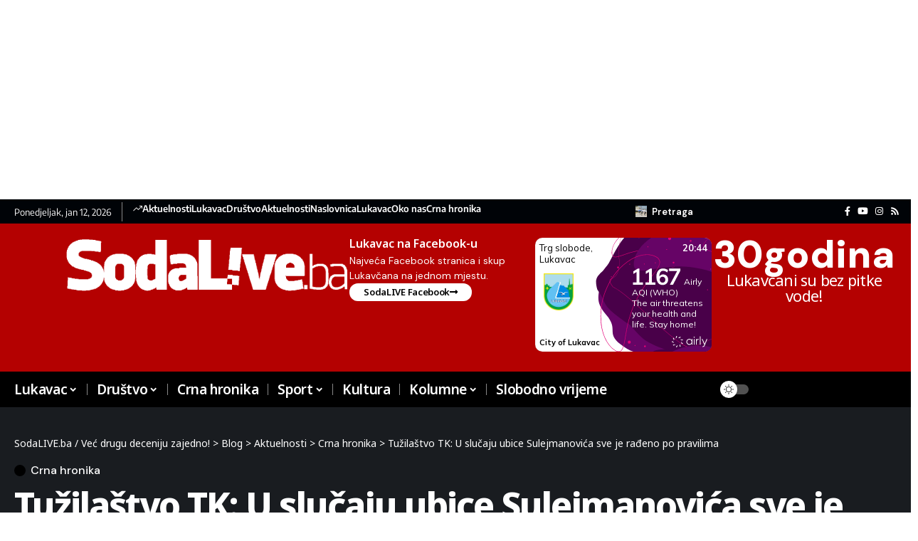

--- FILE ---
content_type: text/html; charset=UTF-8
request_url: https://sodalive.ba/aktuelnosti/crnahronika/tuzilastvo-tk-u-slucaju-ubice-sulejmanovica-sve-je-radjeno-po-pravilima/
body_size: 36856
content:
<!DOCTYPE html>
<html dir="ltr" lang="bs-BA" prefix="og: https://ogp.me/ns#">
<head>
    <meta charset="UTF-8" />
    <meta http-equiv="X-UA-Compatible" content="IE=edge" />
	<meta name="viewport" content="width=device-width, initial-scale=1.0" />
    <link rel="profile" href="https://gmpg.org/xfn/11" />
	<title>Tužilaštvo TK: U slučaju ubice Sulejmanovića sve je rađeno po pravilima</title><link rel="preload" as="style" href="https://fonts.googleapis.com/css?family=DM%20Sans%3A200%2C300%2C400%2C500%2C600%2C700%2C800%2C900%2C100italic%2C200italic%2C300italic%2C400italic%2C500italic%2C600italic%2C700italic%2C800italic%2C900italic%7CNoto%20Sans%3A800%2C700%2C600%2C400%2C700italic%2C500&#038;display=swap" /><link rel="stylesheet" href="https://fonts.googleapis.com/css?family=DM%20Sans%3A200%2C300%2C400%2C500%2C600%2C700%2C800%2C900%2C100italic%2C200italic%2C300italic%2C400italic%2C500italic%2C600italic%2C700italic%2C800italic%2C900italic%7CNoto%20Sans%3A800%2C700%2C600%2C400%2C700italic%2C500&#038;display=swap" media="print" onload="this.media='all'" /><noscript><link rel="stylesheet" href="https://fonts.googleapis.com/css?family=DM%20Sans%3A200%2C300%2C400%2C500%2C600%2C700%2C800%2C900%2C100italic%2C200italic%2C300italic%2C400italic%2C500italic%2C600italic%2C700italic%2C800italic%2C900italic%7CNoto%20Sans%3A800%2C700%2C600%2C400%2C700italic%2C500&#038;display=swap" /></noscript>

		<!-- All in One SEO 4.8.3.2 - aioseo.com -->
	<meta name="description" content="Na zajedničkoj konferenciji za medije Tužilaštva Tuzlanskog kantona i MUP-a TK prezentovani su relevantni nalazi i rezultati istrage u vezi sa trostrukim ubistvom i tri pokušaja ubistva u Gradačcu 11. avgusta 2023. godine. “Masovno ubistvo koje je počinio Nermin Sulejmanović je karakteristično i po okrutnom ponašanju prema žrtvi, prema ženi, koje se sada naziva femicid," />
	<meta name="robots" content="max-image-preview:large" />
	<meta name="author" content="Adna"/>
	<link rel="preconnect" href="https://fonts.gstatic.com" crossorigin><noscript></noscript><link rel="canonical" href="https://sodalive.ba/aktuelnosti/crnahronika/tuzilastvo-tk-u-slucaju-ubice-sulejmanovica-sve-je-radjeno-po-pravilima/" />
	<meta name="generator" content="All in One SEO (AIOSEO) 4.8.3.2" />
		<meta property="og:locale" content="bs_BA" />
		<meta property="og:site_name" content="Tužilaštvo TK: U slučaju ubice Sulejmanovića sve je rađeno po pravilima" />
		<meta property="og:type" content="article" />
		<meta property="og:title" content="Tužilaštvo TK: U slučaju ubice Sulejmanovića sve je rađeno po pravilima" />
		<meta property="og:description" content="Na zajedničkoj konferenciji za medije Tužilaštva Tuzlanskog kantona i MUP-a TK prezentovani su relevantni nalazi i rezultati istrage u vezi sa trostrukim ubistvom i tri pokušaja ubistva u Gradačcu 11. avgusta 2023. godine. “Masovno ubistvo koje je počinio Nermin Sulejmanović je karakteristično i po okrutnom ponašanju prema žrtvi, prema ženi, koje se sada naziva femicid," />
		<meta property="og:url" content="https://sodalive.ba/aktuelnosti/crnahronika/tuzilastvo-tk-u-slucaju-ubice-sulejmanovica-sve-je-radjeno-po-pravilima/" />
		<meta property="fb:app_id" content="311482028361" />
		<meta property="fb:admins" content="744469199" />
		<meta property="og:image" content="https://sodalive.ba/wp-content/uploads/2023/11/Tuzilastvo-TK-scaled-2.jpg" />
		<meta property="og:image:secure_url" content="https://sodalive.ba/wp-content/uploads/2023/11/Tuzilastvo-TK-scaled-2.jpg" />
		<meta property="og:image:width" content="2560" />
		<meta property="og:image:height" content="1920" />
		<meta property="article:tag" content="crna hronika" />
		<meta property="article:published_time" content="2023-11-02T12:24:22+00:00" />
		<meta property="article:modified_time" content="2023-11-02T12:24:23+00:00" />
		<meta property="article:publisher" content="https://www.facebook.com/SodaLIVE" />
		<meta name="twitter:card" content="summary" />
		<meta name="twitter:title" content="Tužilaštvo TK: U slučaju ubice Sulejmanovića sve je rađeno po pravilima" />
		<meta name="twitter:description" content="Na zajedničkoj konferenciji za medije Tužilaštva Tuzlanskog kantona i MUP-a TK prezentovani su relevantni nalazi i rezultati istrage u vezi sa trostrukim ubistvom i tri pokušaja ubistva u Gradačcu 11. avgusta 2023. godine. “Masovno ubistvo koje je počinio Nermin Sulejmanović je karakteristično i po okrutnom ponašanju prema žrtvi, prema ženi, koje se sada naziva femicid," />
		<meta name="twitter:image" content="https://sodalive.ba/wp-content/uploads/2022/05/cropped-SLFAVI.png" />
		<script type="application/ld+json" class="aioseo-schema">
			{"@context":"https:\/\/schema.org","@graph":[{"@type":"BlogPosting","@id":"https:\/\/sodalive.ba\/aktuelnosti\/crnahronika\/tuzilastvo-tk-u-slucaju-ubice-sulejmanovica-sve-je-radjeno-po-pravilima\/#blogposting","name":"Tu\u017eila\u0161tvo TK: U slu\u010daju ubice Sulejmanovi\u0107a sve je ra\u0111eno po pravilima","headline":"Tu\u017eila\u0161tvo TK: U slu\u010daju ubice Sulejmanovi\u0107a sve je ra\u0111eno po pravilima","author":{"@id":"##author"},"publisher":{"@id":"https:\/\/sodalive.ba\/#organization"},"image":{"@type":"ImageObject","url":"https:\/\/sodalive.ba\/wp-content\/uploads\/2023\/11\/Tuzilastvo-TK-scaled-2.jpg","width":2560,"height":1920},"datePublished":"2023-11-02T13:24:22+01:00","dateModified":"2023-11-02T13:24:23+01:00","inLanguage":"bs-BA","mainEntityOfPage":{"@id":"https:\/\/sodalive.ba\/aktuelnosti\/crnahronika\/tuzilastvo-tk-u-slucaju-ubice-sulejmanovica-sve-je-radjeno-po-pravilima\/#webpage"},"isPartOf":{"@id":"https:\/\/sodalive.ba\/aktuelnosti\/crnahronika\/tuzilastvo-tk-u-slucaju-ubice-sulejmanovica-sve-je-radjeno-po-pravilima\/#webpage"},"articleSection":"Crna hronika"},{"@type":"BreadcrumbList","@id":"https:\/\/sodalive.ba\/aktuelnosti\/crnahronika\/tuzilastvo-tk-u-slucaju-ubice-sulejmanovica-sve-je-radjeno-po-pravilima\/#breadcrumblist","itemListElement":[{"@type":"ListItem","@id":"https:\/\/sodalive.ba#listItem","position":1,"name":"Home","item":"https:\/\/sodalive.ba","nextItem":{"@type":"ListItem","@id":"https:\/\/sodalive.ba\/kategorija\/aktuelnosti\/#listItem","name":"Aktuelnosti"}},{"@type":"ListItem","@id":"https:\/\/sodalive.ba\/kategorija\/aktuelnosti\/#listItem","position":2,"name":"Aktuelnosti","item":"https:\/\/sodalive.ba\/kategorija\/aktuelnosti\/","nextItem":{"@type":"ListItem","@id":"https:\/\/sodalive.ba\/kategorija\/aktuelnosti\/crnahronika\/#listItem","name":"Crna hronika"},"previousItem":{"@type":"ListItem","@id":"https:\/\/sodalive.ba#listItem","name":"Home"}},{"@type":"ListItem","@id":"https:\/\/sodalive.ba\/kategorija\/aktuelnosti\/crnahronika\/#listItem","position":3,"name":"Crna hronika","item":"https:\/\/sodalive.ba\/kategorija\/aktuelnosti\/crnahronika\/","nextItem":{"@type":"ListItem","@id":"https:\/\/sodalive.ba\/aktuelnosti\/crnahronika\/tuzilastvo-tk-u-slucaju-ubice-sulejmanovica-sve-je-radjeno-po-pravilima\/#listItem","name":"Tu\u017eila\u0161tvo TK: U slu\u010daju ubice Sulejmanovi\u0107a sve je ra\u0111eno po pravilima"},"previousItem":{"@type":"ListItem","@id":"https:\/\/sodalive.ba\/kategorija\/aktuelnosti\/#listItem","name":"Aktuelnosti"}},{"@type":"ListItem","@id":"https:\/\/sodalive.ba\/aktuelnosti\/crnahronika\/tuzilastvo-tk-u-slucaju-ubice-sulejmanovica-sve-je-radjeno-po-pravilima\/#listItem","position":4,"name":"Tu\u017eila\u0161tvo TK: U slu\u010daju ubice Sulejmanovi\u0107a sve je ra\u0111eno po pravilima","previousItem":{"@type":"ListItem","@id":"https:\/\/sodalive.ba\/kategorija\/aktuelnosti\/crnahronika\/#listItem","name":"Crna hronika"}}]},{"@type":"Organization","@id":"https:\/\/sodalive.ba\/#organization","name":"SodaLIVE.ba","url":"https:\/\/sodalive.ba\/","logo":{"@type":"ImageObject","url":"https:\/\/sodalive.ba\/wp-content\/uploads\/2022\/05\/cropped-SLFAVI.png","@id":"https:\/\/sodalive.ba\/aktuelnosti\/crnahronika\/tuzilastvo-tk-u-slucaju-ubice-sulejmanovica-sve-je-radjeno-po-pravilima\/#organizationLogo","width":512,"height":512},"image":{"@id":"https:\/\/sodalive.ba\/aktuelnosti\/crnahronika\/tuzilastvo-tk-u-slucaju-ubice-sulejmanovica-sve-je-radjeno-po-pravilima\/#organizationLogo"},"sameAs":["https:\/\/www.instagram.com\/sodalive.ba\/","https:\/\/www.youtube.com\/channel\/UC7Vnv6b98iaOsjQRT8januA"]},{"@type":"Person","@id":"##author","url":"#","name":"Adna","image":{"@type":"ImageObject","@id":"https:\/\/sodalive.ba\/aktuelnosti\/crnahronika\/tuzilastvo-tk-u-slucaju-ubice-sulejmanovica-sve-je-radjeno-po-pravilima\/#authorImage","url":"https:\/\/secure.gravatar.com\/avatar\/ceedf0239dfb944f148ed9a7ec45c75dd1e28262c375be2edd0ea6f9f3232971?s=96&d=mm&r=g","width":96,"height":96,"caption":"Adna"}},{"@type":"WebPage","@id":"https:\/\/sodalive.ba\/aktuelnosti\/crnahronika\/tuzilastvo-tk-u-slucaju-ubice-sulejmanovica-sve-je-radjeno-po-pravilima\/#webpage","url":"https:\/\/sodalive.ba\/aktuelnosti\/crnahronika\/tuzilastvo-tk-u-slucaju-ubice-sulejmanovica-sve-je-radjeno-po-pravilima\/","name":"Tu\u017eila\u0161tvo TK: U slu\u010daju ubice Sulejmanovi\u0107a sve je ra\u0111eno po pravilima","description":"Na zajedni\u010dkoj konferenciji za medije Tu\u017eila\u0161tva Tuzlanskog kantona i MUP-a TK prezentovani su relevantni nalazi i rezultati istrage u vezi sa trostrukim ubistvom i tri poku\u0161aja ubistva u Grada\u010dcu 11. avgusta 2023. godine. \u201cMasovno ubistvo koje je po\u010dinio Nermin Sulejmanovi\u0107 je karakteristi\u010dno i po okrutnom pona\u0161anju prema \u017ertvi, prema \u017eeni, koje se sada naziva femicid,","inLanguage":"bs-BA","isPartOf":{"@id":"https:\/\/sodalive.ba\/#website"},"breadcrumb":{"@id":"https:\/\/sodalive.ba\/aktuelnosti\/crnahronika\/tuzilastvo-tk-u-slucaju-ubice-sulejmanovica-sve-je-radjeno-po-pravilima\/#breadcrumblist"},"author":{"@id":"##author"},"creator":{"@id":"##author"},"image":{"@type":"ImageObject","url":"https:\/\/sodalive.ba\/wp-content\/uploads\/2023\/11\/Tuzilastvo-TK-scaled-2.jpg","@id":"https:\/\/sodalive.ba\/aktuelnosti\/crnahronika\/tuzilastvo-tk-u-slucaju-ubice-sulejmanovica-sve-je-radjeno-po-pravilima\/#mainImage","width":2560,"height":1920},"primaryImageOfPage":{"@id":"https:\/\/sodalive.ba\/aktuelnosti\/crnahronika\/tuzilastvo-tk-u-slucaju-ubice-sulejmanovica-sve-je-radjeno-po-pravilima\/#mainImage"},"datePublished":"2023-11-02T13:24:22+01:00","dateModified":"2023-11-02T13:24:23+01:00"},{"@type":"WebSite","@id":"https:\/\/sodalive.ba\/#website","url":"https:\/\/sodalive.ba\/","name":"SodaLIVE.ba \/ Ve\u0107 drugu deceniju zajedno!","inLanguage":"bs-BA","publisher":{"@id":"https:\/\/sodalive.ba\/#organization"}}]}
		</script>
		<!-- All in One SEO -->

			<link rel="apple-touch-icon" href="https://sodalive.ba/wp-content/uploads/2022/05/cropped-SLFAVI.png" />
		<link rel='dns-prefetch' href='//www.google.com' />
<link href='https://fonts.gstatic.com' crossorigin rel='preconnect' />
<link rel="alternate" type="application/rss+xml" title="SodaLIVE.ba / Već drugu deceniju zajedno! &raquo; novosti" href="https://sodalive.ba/feed/" />
<link rel="alternate" type="application/rss+xml" title="SodaLIVE.ba / Već drugu deceniju zajedno! &raquo;  novosti o komentarima" href="https://sodalive.ba/comments/feed/" />
<link rel="alternate" type="application/rss+xml" title="SodaLIVE.ba / Već drugu deceniju zajedno! &raquo; Tužilaštvo TK: U slučaju ubice Sulejmanovića sve je rađeno po pravilima novosti o komentarima" href="https://sodalive.ba/aktuelnosti/crnahronika/tuzilastvo-tk-u-slucaju-ubice-sulejmanovica-sve-je-radjeno-po-pravilima/feed/" />
<link rel="alternate" title="oEmbed (JSON)" type="application/json+oembed" href="https://sodalive.ba/wp-json/oembed/1.0/embed?url=https%3A%2F%2Fsodalive.ba%2Faktuelnosti%2Fcrnahronika%2Ftuzilastvo-tk-u-slucaju-ubice-sulejmanovica-sve-je-radjeno-po-pravilima%2F" />
<link rel="alternate" title="oEmbed (XML)" type="text/xml+oembed" href="https://sodalive.ba/wp-json/oembed/1.0/embed?url=https%3A%2F%2Fsodalive.ba%2Faktuelnosti%2Fcrnahronika%2Ftuzilastvo-tk-u-slucaju-ubice-sulejmanovica-sve-je-radjeno-po-pravilima%2F&#038;format=xml" />
<script type="application/ld+json">{
    "@context": "https://schema.org",
    "@type": "Organization",
    "legalName": "SodaLIVE.ba / Ve\u0107 drugu deceniju zajedno!",
    "url": "https://sodalive.ba/",
    "logo": "https://sodalive.ba/wp-content/uploads/2015/10/logosl1.png",
    "sameAs": [
        "https://www.facebook.com/sodaLIVE/",
        "https://www.youtube.com/@sodalive2802",
        "https://www.instagram.com/sodalive.ba"
    ]
}</script>
<style id='wp-img-auto-sizes-contain-inline-css'>
img:is([sizes=auto i],[sizes^="auto," i]){contain-intrinsic-size:3000px 1500px}
/*# sourceURL=wp-img-auto-sizes-contain-inline-css */
</style>
<style id='wp-emoji-styles-inline-css'>

	img.wp-smiley, img.emoji {
		display: inline !important;
		border: none !important;
		box-shadow: none !important;
		height: 1em !important;
		width: 1em !important;
		margin: 0 0.07em !important;
		vertical-align: -0.1em !important;
		background: none !important;
		padding: 0 !important;
	}
/*# sourceURL=wp-emoji-styles-inline-css */
</style>
<link rel='stylesheet' id='wp-block-library-css' href='https://sodalive.ba/wp-includes/css/dist/block-library/style.min.css?ver=6.9' media='all' />
<style id='wp-block-paragraph-inline-css'>
.is-small-text{font-size:.875em}.is-regular-text{font-size:1em}.is-large-text{font-size:2.25em}.is-larger-text{font-size:3em}.has-drop-cap:not(:focus):first-letter{float:left;font-size:8.4em;font-style:normal;font-weight:100;line-height:.68;margin:.05em .1em 0 0;text-transform:uppercase}body.rtl .has-drop-cap:not(:focus):first-letter{float:none;margin-left:.1em}p.has-drop-cap.has-background{overflow:hidden}:root :where(p.has-background){padding:1.25em 2.375em}:where(p.has-text-color:not(.has-link-color)) a{color:inherit}p.has-text-align-left[style*="writing-mode:vertical-lr"],p.has-text-align-right[style*="writing-mode:vertical-rl"]{rotate:180deg}
/*# sourceURL=https://sodalive.ba/wp-includes/blocks/paragraph/style.min.css */
</style>
<style id='global-styles-inline-css'>
:root{--wp--preset--aspect-ratio--square: 1;--wp--preset--aspect-ratio--4-3: 4/3;--wp--preset--aspect-ratio--3-4: 3/4;--wp--preset--aspect-ratio--3-2: 3/2;--wp--preset--aspect-ratio--2-3: 2/3;--wp--preset--aspect-ratio--16-9: 16/9;--wp--preset--aspect-ratio--9-16: 9/16;--wp--preset--color--black: #000000;--wp--preset--color--cyan-bluish-gray: #abb8c3;--wp--preset--color--white: #ffffff;--wp--preset--color--pale-pink: #f78da7;--wp--preset--color--vivid-red: #cf2e2e;--wp--preset--color--luminous-vivid-orange: #ff6900;--wp--preset--color--luminous-vivid-amber: #fcb900;--wp--preset--color--light-green-cyan: #7bdcb5;--wp--preset--color--vivid-green-cyan: #00d084;--wp--preset--color--pale-cyan-blue: #8ed1fc;--wp--preset--color--vivid-cyan-blue: #0693e3;--wp--preset--color--vivid-purple: #9b51e0;--wp--preset--gradient--vivid-cyan-blue-to-vivid-purple: linear-gradient(135deg,rgb(6,147,227) 0%,rgb(155,81,224) 100%);--wp--preset--gradient--light-green-cyan-to-vivid-green-cyan: linear-gradient(135deg,rgb(122,220,180) 0%,rgb(0,208,130) 100%);--wp--preset--gradient--luminous-vivid-amber-to-luminous-vivid-orange: linear-gradient(135deg,rgb(252,185,0) 0%,rgb(255,105,0) 100%);--wp--preset--gradient--luminous-vivid-orange-to-vivid-red: linear-gradient(135deg,rgb(255,105,0) 0%,rgb(207,46,46) 100%);--wp--preset--gradient--very-light-gray-to-cyan-bluish-gray: linear-gradient(135deg,rgb(238,238,238) 0%,rgb(169,184,195) 100%);--wp--preset--gradient--cool-to-warm-spectrum: linear-gradient(135deg,rgb(74,234,220) 0%,rgb(151,120,209) 20%,rgb(207,42,186) 40%,rgb(238,44,130) 60%,rgb(251,105,98) 80%,rgb(254,248,76) 100%);--wp--preset--gradient--blush-light-purple: linear-gradient(135deg,rgb(255,206,236) 0%,rgb(152,150,240) 100%);--wp--preset--gradient--blush-bordeaux: linear-gradient(135deg,rgb(254,205,165) 0%,rgb(254,45,45) 50%,rgb(107,0,62) 100%);--wp--preset--gradient--luminous-dusk: linear-gradient(135deg,rgb(255,203,112) 0%,rgb(199,81,192) 50%,rgb(65,88,208) 100%);--wp--preset--gradient--pale-ocean: linear-gradient(135deg,rgb(255,245,203) 0%,rgb(182,227,212) 50%,rgb(51,167,181) 100%);--wp--preset--gradient--electric-grass: linear-gradient(135deg,rgb(202,248,128) 0%,rgb(113,206,126) 100%);--wp--preset--gradient--midnight: linear-gradient(135deg,rgb(2,3,129) 0%,rgb(40,116,252) 100%);--wp--preset--font-size--small: 13px;--wp--preset--font-size--medium: 20px;--wp--preset--font-size--large: 36px;--wp--preset--font-size--x-large: 42px;--wp--preset--spacing--20: 0.44rem;--wp--preset--spacing--30: 0.67rem;--wp--preset--spacing--40: 1rem;--wp--preset--spacing--50: 1.5rem;--wp--preset--spacing--60: 2.25rem;--wp--preset--spacing--70: 3.38rem;--wp--preset--spacing--80: 5.06rem;--wp--preset--shadow--natural: 6px 6px 9px rgba(0, 0, 0, 0.2);--wp--preset--shadow--deep: 12px 12px 50px rgba(0, 0, 0, 0.4);--wp--preset--shadow--sharp: 6px 6px 0px rgba(0, 0, 0, 0.2);--wp--preset--shadow--outlined: 6px 6px 0px -3px rgb(255, 255, 255), 6px 6px rgb(0, 0, 0);--wp--preset--shadow--crisp: 6px 6px 0px rgb(0, 0, 0);}:where(.is-layout-flex){gap: 0.5em;}:where(.is-layout-grid){gap: 0.5em;}body .is-layout-flex{display: flex;}.is-layout-flex{flex-wrap: wrap;align-items: center;}.is-layout-flex > :is(*, div){margin: 0;}body .is-layout-grid{display: grid;}.is-layout-grid > :is(*, div){margin: 0;}:where(.wp-block-columns.is-layout-flex){gap: 2em;}:where(.wp-block-columns.is-layout-grid){gap: 2em;}:where(.wp-block-post-template.is-layout-flex){gap: 1.25em;}:where(.wp-block-post-template.is-layout-grid){gap: 1.25em;}.has-black-color{color: var(--wp--preset--color--black) !important;}.has-cyan-bluish-gray-color{color: var(--wp--preset--color--cyan-bluish-gray) !important;}.has-white-color{color: var(--wp--preset--color--white) !important;}.has-pale-pink-color{color: var(--wp--preset--color--pale-pink) !important;}.has-vivid-red-color{color: var(--wp--preset--color--vivid-red) !important;}.has-luminous-vivid-orange-color{color: var(--wp--preset--color--luminous-vivid-orange) !important;}.has-luminous-vivid-amber-color{color: var(--wp--preset--color--luminous-vivid-amber) !important;}.has-light-green-cyan-color{color: var(--wp--preset--color--light-green-cyan) !important;}.has-vivid-green-cyan-color{color: var(--wp--preset--color--vivid-green-cyan) !important;}.has-pale-cyan-blue-color{color: var(--wp--preset--color--pale-cyan-blue) !important;}.has-vivid-cyan-blue-color{color: var(--wp--preset--color--vivid-cyan-blue) !important;}.has-vivid-purple-color{color: var(--wp--preset--color--vivid-purple) !important;}.has-black-background-color{background-color: var(--wp--preset--color--black) !important;}.has-cyan-bluish-gray-background-color{background-color: var(--wp--preset--color--cyan-bluish-gray) !important;}.has-white-background-color{background-color: var(--wp--preset--color--white) !important;}.has-pale-pink-background-color{background-color: var(--wp--preset--color--pale-pink) !important;}.has-vivid-red-background-color{background-color: var(--wp--preset--color--vivid-red) !important;}.has-luminous-vivid-orange-background-color{background-color: var(--wp--preset--color--luminous-vivid-orange) !important;}.has-luminous-vivid-amber-background-color{background-color: var(--wp--preset--color--luminous-vivid-amber) !important;}.has-light-green-cyan-background-color{background-color: var(--wp--preset--color--light-green-cyan) !important;}.has-vivid-green-cyan-background-color{background-color: var(--wp--preset--color--vivid-green-cyan) !important;}.has-pale-cyan-blue-background-color{background-color: var(--wp--preset--color--pale-cyan-blue) !important;}.has-vivid-cyan-blue-background-color{background-color: var(--wp--preset--color--vivid-cyan-blue) !important;}.has-vivid-purple-background-color{background-color: var(--wp--preset--color--vivid-purple) !important;}.has-black-border-color{border-color: var(--wp--preset--color--black) !important;}.has-cyan-bluish-gray-border-color{border-color: var(--wp--preset--color--cyan-bluish-gray) !important;}.has-white-border-color{border-color: var(--wp--preset--color--white) !important;}.has-pale-pink-border-color{border-color: var(--wp--preset--color--pale-pink) !important;}.has-vivid-red-border-color{border-color: var(--wp--preset--color--vivid-red) !important;}.has-luminous-vivid-orange-border-color{border-color: var(--wp--preset--color--luminous-vivid-orange) !important;}.has-luminous-vivid-amber-border-color{border-color: var(--wp--preset--color--luminous-vivid-amber) !important;}.has-light-green-cyan-border-color{border-color: var(--wp--preset--color--light-green-cyan) !important;}.has-vivid-green-cyan-border-color{border-color: var(--wp--preset--color--vivid-green-cyan) !important;}.has-pale-cyan-blue-border-color{border-color: var(--wp--preset--color--pale-cyan-blue) !important;}.has-vivid-cyan-blue-border-color{border-color: var(--wp--preset--color--vivid-cyan-blue) !important;}.has-vivid-purple-border-color{border-color: var(--wp--preset--color--vivid-purple) !important;}.has-vivid-cyan-blue-to-vivid-purple-gradient-background{background: var(--wp--preset--gradient--vivid-cyan-blue-to-vivid-purple) !important;}.has-light-green-cyan-to-vivid-green-cyan-gradient-background{background: var(--wp--preset--gradient--light-green-cyan-to-vivid-green-cyan) !important;}.has-luminous-vivid-amber-to-luminous-vivid-orange-gradient-background{background: var(--wp--preset--gradient--luminous-vivid-amber-to-luminous-vivid-orange) !important;}.has-luminous-vivid-orange-to-vivid-red-gradient-background{background: var(--wp--preset--gradient--luminous-vivid-orange-to-vivid-red) !important;}.has-very-light-gray-to-cyan-bluish-gray-gradient-background{background: var(--wp--preset--gradient--very-light-gray-to-cyan-bluish-gray) !important;}.has-cool-to-warm-spectrum-gradient-background{background: var(--wp--preset--gradient--cool-to-warm-spectrum) !important;}.has-blush-light-purple-gradient-background{background: var(--wp--preset--gradient--blush-light-purple) !important;}.has-blush-bordeaux-gradient-background{background: var(--wp--preset--gradient--blush-bordeaux) !important;}.has-luminous-dusk-gradient-background{background: var(--wp--preset--gradient--luminous-dusk) !important;}.has-pale-ocean-gradient-background{background: var(--wp--preset--gradient--pale-ocean) !important;}.has-electric-grass-gradient-background{background: var(--wp--preset--gradient--electric-grass) !important;}.has-midnight-gradient-background{background: var(--wp--preset--gradient--midnight) !important;}.has-small-font-size{font-size: var(--wp--preset--font-size--small) !important;}.has-medium-font-size{font-size: var(--wp--preset--font-size--medium) !important;}.has-large-font-size{font-size: var(--wp--preset--font-size--large) !important;}.has-x-large-font-size{font-size: var(--wp--preset--font-size--x-large) !important;}
/*# sourceURL=global-styles-inline-css */
</style>

<style id='classic-theme-styles-inline-css'>
/*! This file is auto-generated */
.wp-block-button__link{color:#fff;background-color:#32373c;border-radius:9999px;box-shadow:none;text-decoration:none;padding:calc(.667em + 2px) calc(1.333em + 2px);font-size:1.125em}.wp-block-file__button{background:#32373c;color:#fff;text-decoration:none}
/*# sourceURL=/wp-includes/css/classic-themes.min.css */
</style>
<link data-minify="1" rel='stylesheet' id='foxiz-elements-css' href='https://sodalive.ba/wp-content/cache/min/1/wp-content/plugins/foxiz-core/lib/foxiz-elements/public/style.css?ver=1766045340' media='all' />
<link data-minify="1" rel='stylesheet' id='_ning_font_awesome_css-css' href='https://sodalive.ba/wp-content/cache/min/1/wp-content/plugins/angwp/assets/fonts/font-awesome/css/font-awesome.min.css?ver=1766045340' media='all' />
<link data-minify="1" rel='stylesheet' id='_ning_css-css' href='https://sodalive.ba/wp-content/cache/min/1/wp-content/plugins/angwp/assets/dist/angwp.bundle.js.css?ver=1766045340' media='all' />
<link rel='stylesheet' id='spr_col_animate_css-css' href='https://sodalive.ba/wp-content/plugins/angwp/include/extensions/spr_columns/assets/css/animate.min.css?ver=1.6.3' media='all' />
<link data-minify="1" rel='stylesheet' id='spr_col_css-css' href='https://sodalive.ba/wp-content/cache/min/1/wp-content/plugins/angwp/include/extensions/spr_columns/assets/css/spr_columns.css?ver=1766045340' media='all' />
<link data-minify="1" rel='stylesheet' id='slb_core-css' href='https://sodalive.ba/wp-content/cache/min/1/wp-content/plugins/simple-lightbox/client/css/app.css?ver=1766045340' media='all' />
<link data-minify="1" rel='stylesheet' id='wpdiscuz-frontend-css-css' href='https://sodalive.ba/wp-content/cache/min/1/wp-content/plugins/wpdiscuz/themes/default/style.css?ver=1766045340' media='all' />
<style id='wpdiscuz-frontend-css-inline-css'>
 #wpdcom .wpd-blog-administrator .wpd-comment-label{color:#ffffff;background-color:#00B38F;border:none}#wpdcom .wpd-blog-administrator .wpd-comment-author, #wpdcom .wpd-blog-administrator .wpd-comment-author a{color:#00B38F}#wpdcom.wpd-layout-1 .wpd-comment .wpd-blog-administrator .wpd-avatar img{border-color:#00B38F}#wpdcom.wpd-layout-2 .wpd-comment.wpd-reply .wpd-comment-wrap.wpd-blog-administrator{border-left:3px solid #00B38F}#wpdcom.wpd-layout-2 .wpd-comment .wpd-blog-administrator .wpd-avatar img{border-bottom-color:#00B38F}#wpdcom.wpd-layout-3 .wpd-blog-administrator .wpd-comment-subheader{border-top:1px dashed #00B38F}#wpdcom.wpd-layout-3 .wpd-reply .wpd-blog-administrator .wpd-comment-right{border-left:1px solid #00B38F}#wpdcom .wpd-blog-editor .wpd-comment-label{color:#ffffff;background-color:#00B38F;border:none}#wpdcom .wpd-blog-editor .wpd-comment-author, #wpdcom .wpd-blog-editor .wpd-comment-author a{color:#00B38F}#wpdcom.wpd-layout-1 .wpd-comment .wpd-blog-editor .wpd-avatar img{border-color:#00B38F}#wpdcom.wpd-layout-2 .wpd-comment.wpd-reply .wpd-comment-wrap.wpd-blog-editor{border-left:3px solid #00B38F}#wpdcom.wpd-layout-2 .wpd-comment .wpd-blog-editor .wpd-avatar img{border-bottom-color:#00B38F}#wpdcom.wpd-layout-3 .wpd-blog-editor .wpd-comment-subheader{border-top:1px dashed #00B38F}#wpdcom.wpd-layout-3 .wpd-reply .wpd-blog-editor .wpd-comment-right{border-left:1px solid #00B38F}#wpdcom .wpd-blog-author .wpd-comment-label{color:#ffffff;background-color:#00B38F;border:none}#wpdcom .wpd-blog-author .wpd-comment-author, #wpdcom .wpd-blog-author .wpd-comment-author a{color:#00B38F}#wpdcom.wpd-layout-1 .wpd-comment .wpd-blog-author .wpd-avatar img{border-color:#00B38F}#wpdcom.wpd-layout-2 .wpd-comment .wpd-blog-author .wpd-avatar img{border-bottom-color:#00B38F}#wpdcom.wpd-layout-3 .wpd-blog-author .wpd-comment-subheader{border-top:1px dashed #00B38F}#wpdcom.wpd-layout-3 .wpd-reply .wpd-blog-author .wpd-comment-right{border-left:1px solid #00B38F}#wpdcom .wpd-blog-contributor .wpd-comment-label{color:#ffffff;background-color:#00B38F;border:none}#wpdcom .wpd-blog-contributor .wpd-comment-author, #wpdcom .wpd-blog-contributor .wpd-comment-author a{color:#00B38F}#wpdcom.wpd-layout-1 .wpd-comment .wpd-blog-contributor .wpd-avatar img{border-color:#00B38F}#wpdcom.wpd-layout-2 .wpd-comment .wpd-blog-contributor .wpd-avatar img{border-bottom-color:#00B38F}#wpdcom.wpd-layout-3 .wpd-blog-contributor .wpd-comment-subheader{border-top:1px dashed #00B38F}#wpdcom.wpd-layout-3 .wpd-reply .wpd-blog-contributor .wpd-comment-right{border-left:1px solid #00B38F}#wpdcom .wpd-blog-subscriber .wpd-comment-label{color:#ffffff;background-color:#00B38F;border:none}#wpdcom .wpd-blog-subscriber .wpd-comment-author, #wpdcom .wpd-blog-subscriber .wpd-comment-author a{color:#00B38F}#wpdcom.wpd-layout-2 .wpd-comment .wpd-blog-subscriber .wpd-avatar img{border-bottom-color:#00B38F}#wpdcom.wpd-layout-3 .wpd-blog-subscriber .wpd-comment-subheader{border-top:1px dashed #00B38F}#wpdcom .wpd-blog-translator .wpd-comment-label{color:#ffffff;background-color:#00B38F;border:none}#wpdcom .wpd-blog-translator .wpd-comment-author, #wpdcom .wpd-blog-translator .wpd-comment-author a{color:#00B38F}#wpdcom.wpd-layout-1 .wpd-comment .wpd-blog-translator .wpd-avatar img{border-color:#00B38F}#wpdcom.wpd-layout-2 .wpd-comment .wpd-blog-translator .wpd-avatar img{border-bottom-color:#00B38F}#wpdcom.wpd-layout-3 .wpd-blog-translator .wpd-comment-subheader{border-top:1px dashed #00B38F}#wpdcom.wpd-layout-3 .wpd-reply .wpd-blog-translator .wpd-comment-right{border-left:1px solid #00B38F}#wpdcom .wpd-blog-post_author .wpd-comment-label{color:#ffffff;background-color:#00B38F;border:none}#wpdcom .wpd-blog-post_author .wpd-comment-author, #wpdcom .wpd-blog-post_author .wpd-comment-author a{color:#00B38F}#wpdcom .wpd-blog-post_author .wpd-avatar img{border-color:#00B38F}#wpdcom.wpd-layout-1 .wpd-comment .wpd-blog-post_author .wpd-avatar img{border-color:#00B38F}#wpdcom.wpd-layout-2 .wpd-comment.wpd-reply .wpd-comment-wrap.wpd-blog-post_author{border-left:3px solid #00B38F}#wpdcom.wpd-layout-2 .wpd-comment .wpd-blog-post_author .wpd-avatar img{border-bottom-color:#00B38F}#wpdcom.wpd-layout-3 .wpd-blog-post_author .wpd-comment-subheader{border-top:1px dashed #00B38F}#wpdcom.wpd-layout-3 .wpd-reply .wpd-blog-post_author .wpd-comment-right{border-left:1px solid #00B38F}#wpdcom .wpd-blog-guest .wpd-comment-label{color:#ffffff;background-color:#00B38F;border:none}#wpdcom .wpd-blog-guest .wpd-comment-author, #wpdcom .wpd-blog-guest .wpd-comment-author a{color:#00B38F}#wpdcom.wpd-layout-3 .wpd-blog-guest .wpd-comment-subheader{border-top:1px dashed #00B38F}#comments, #respond, .comments-area, #wpdcom{}#wpdcom .ql-editor > *{color:#777777}#wpdcom .ql-editor::before{}#wpdcom .ql-toolbar{border:1px solid #DDDDDD;border-top:none}#wpdcom .ql-container{border:1px solid #DDDDDD;border-bottom:none}#wpdcom .wpd-form-row .wpdiscuz-item input[type="text"], #wpdcom .wpd-form-row .wpdiscuz-item input[type="email"], #wpdcom .wpd-form-row .wpdiscuz-item input[type="url"], #wpdcom .wpd-form-row .wpdiscuz-item input[type="color"], #wpdcom .wpd-form-row .wpdiscuz-item input[type="date"], #wpdcom .wpd-form-row .wpdiscuz-item input[type="datetime"], #wpdcom .wpd-form-row .wpdiscuz-item input[type="datetime-local"], #wpdcom .wpd-form-row .wpdiscuz-item input[type="month"], #wpdcom .wpd-form-row .wpdiscuz-item input[type="number"], #wpdcom .wpd-form-row .wpdiscuz-item input[type="time"], #wpdcom textarea, #wpdcom select{border:1px solid #DDDDDD;color:#777777}#wpdcom .wpd-form-row .wpdiscuz-item textarea{border:1px solid #DDDDDD}#wpdcom input::placeholder, #wpdcom textarea::placeholder, #wpdcom input::-moz-placeholder, #wpdcom textarea::-webkit-input-placeholder{}#wpdcom .wpd-comment-text{color:#777777}#wpdcom .wpd-thread-head .wpd-thread-info{border-bottom:2px solid #00B38F}#wpdcom .wpd-thread-head .wpd-thread-info.wpd-reviews-tab svg{fill:#00B38F}#wpdcom .wpd-thread-head .wpdiscuz-user-settings{border-bottom:2px solid #00B38F}#wpdcom .wpd-thread-head .wpdiscuz-user-settings:hover{color:#00B38F}#wpdcom .wpd-comment .wpd-follow-link:hover{color:#00B38F}#wpdcom .wpd-comment-status .wpd-sticky{color:#00B38F}#wpdcom .wpd-thread-filter .wpdf-active{color:#00B38F;border-bottom-color:#00B38F}#wpdcom .wpd-comment-info-bar{border:1px dashed #33c3a6;background:#e6f8f4}#wpdcom .wpd-comment-info-bar .wpd-current-view i{color:#00B38F}#wpdcom .wpd-filter-view-all:hover{background:#00B38F}#wpdcom .wpdiscuz-item .wpdiscuz-rating > label{color:#DDDDDD}#wpdcom .wpdiscuz-item .wpdiscuz-rating:not(:checked) > label:hover, .wpdiscuz-rating:not(:checked) > label:hover ~ label{}#wpdcom .wpdiscuz-item .wpdiscuz-rating > input ~ label:hover, #wpdcom .wpdiscuz-item .wpdiscuz-rating > input:not(:checked) ~ label:hover ~ label, #wpdcom .wpdiscuz-item .wpdiscuz-rating > input:not(:checked) ~ label:hover ~ label{color:#FFED85}#wpdcom .wpdiscuz-item .wpdiscuz-rating > input:checked ~ label:hover, #wpdcom .wpdiscuz-item .wpdiscuz-rating > input:checked ~ label:hover, #wpdcom .wpdiscuz-item .wpdiscuz-rating > label:hover ~ input:checked ~ label, #wpdcom .wpdiscuz-item .wpdiscuz-rating > input:checked + label:hover ~ label, #wpdcom .wpdiscuz-item .wpdiscuz-rating > input:checked ~ label:hover ~ label, .wpd-custom-field .wcf-active-star, #wpdcom .wpdiscuz-item .wpdiscuz-rating > input:checked ~ label{color:#FFD700}#wpd-post-rating .wpd-rating-wrap .wpd-rating-stars svg .wpd-star{fill:#DDDDDD}#wpd-post-rating .wpd-rating-wrap .wpd-rating-stars svg .wpd-active{fill:#FFD700}#wpd-post-rating .wpd-rating-wrap .wpd-rate-starts svg .wpd-star{fill:#DDDDDD}#wpd-post-rating .wpd-rating-wrap .wpd-rate-starts:hover svg .wpd-star{fill:#FFED85}#wpd-post-rating.wpd-not-rated .wpd-rating-wrap .wpd-rate-starts svg:hover ~ svg .wpd-star{fill:#DDDDDD}.wpdiscuz-post-rating-wrap .wpd-rating .wpd-rating-wrap .wpd-rating-stars svg .wpd-star{fill:#DDDDDD}.wpdiscuz-post-rating-wrap .wpd-rating .wpd-rating-wrap .wpd-rating-stars svg .wpd-active{fill:#FFD700}#wpdcom .wpd-comment .wpd-follow-active{color:#ff7a00}#wpdcom .page-numbers{color:#555;border:#555 1px solid}#wpdcom span.current{background:#555}#wpdcom.wpd-layout-1 .wpd-new-loaded-comment > .wpd-comment-wrap > .wpd-comment-right{background:#FFFAD6}#wpdcom.wpd-layout-2 .wpd-new-loaded-comment.wpd-comment > .wpd-comment-wrap > .wpd-comment-right{background:#FFFAD6}#wpdcom.wpd-layout-2 .wpd-new-loaded-comment.wpd-comment.wpd-reply > .wpd-comment-wrap > .wpd-comment-right{background:transparent}#wpdcom.wpd-layout-2 .wpd-new-loaded-comment.wpd-comment.wpd-reply > .wpd-comment-wrap{background:#FFFAD6}#wpdcom.wpd-layout-3 .wpd-new-loaded-comment.wpd-comment > .wpd-comment-wrap > .wpd-comment-right{background:#FFFAD6}#wpdcom .wpd-follow:hover i, #wpdcom .wpd-unfollow:hover i, #wpdcom .wpd-comment .wpd-follow-active:hover i{color:#00B38F}#wpdcom .wpdiscuz-readmore{cursor:pointer;color:#00B38F}.wpd-custom-field .wcf-pasiv-star, #wpcomm .wpdiscuz-item .wpdiscuz-rating > label{color:#DDDDDD}.wpd-wrapper .wpd-list-item.wpd-active{border-top:3px solid #00B38F}#wpdcom.wpd-layout-2 .wpd-comment.wpd-reply.wpd-unapproved-comment .wpd-comment-wrap{border-left:3px solid #FFFAD6}#wpdcom.wpd-layout-3 .wpd-comment.wpd-reply.wpd-unapproved-comment .wpd-comment-right{border-left:1px solid #FFFAD6}#wpdcom .wpd-prim-button{background-color:#07B290;color:#FFFFFF}#wpdcom .wpd_label__check i.wpdicon-on{color:#07B290;border:1px solid #83d9c8}#wpd-bubble-wrapper #wpd-bubble-all-comments-count{color:#1DB99A}#wpd-bubble-wrapper > div{background-color:#1DB99A}#wpd-bubble-wrapper > #wpd-bubble #wpd-bubble-add-message{background-color:#1DB99A}#wpd-bubble-wrapper > #wpd-bubble #wpd-bubble-add-message::before{border-left-color:#1DB99A;border-right-color:#1DB99A}#wpd-bubble-wrapper.wpd-right-corner > #wpd-bubble #wpd-bubble-add-message::before{border-left-color:#1DB99A;border-right-color:#1DB99A}.wpd-inline-icon-wrapper path.wpd-inline-icon-first{fill:#1DB99A}.wpd-inline-icon-count{background-color:#1DB99A}.wpd-inline-icon-count::before{border-right-color:#1DB99A}.wpd-inline-form-wrapper::before{border-bottom-color:#1DB99A}.wpd-inline-form-question{background-color:#1DB99A}.wpd-inline-form{background-color:#1DB99A}.wpd-last-inline-comments-wrapper{border-color:#1DB99A}.wpd-last-inline-comments-wrapper::before{border-bottom-color:#1DB99A}.wpd-last-inline-comments-wrapper .wpd-view-all-inline-comments{background:#1DB99A}.wpd-last-inline-comments-wrapper .wpd-view-all-inline-comments:hover,.wpd-last-inline-comments-wrapper .wpd-view-all-inline-comments:active,.wpd-last-inline-comments-wrapper .wpd-view-all-inline-comments:focus{background-color:#1DB99A}#wpdcom .ql-snow .ql-tooltip[data-mode="link"]::before{content:"Enter link:"}#wpdcom .ql-snow .ql-tooltip.ql-editing a.ql-action::after{content:"Save"}.comments-area{width:auto}
/*# sourceURL=wpdiscuz-frontend-css-inline-css */
</style>
<link data-minify="1" rel='stylesheet' id='wpdiscuz-fa-css' href='https://sodalive.ba/wp-content/cache/min/1/wp-content/plugins/wpdiscuz/assets/third-party/font-awesome-5.13.0/css/fa.min.css?ver=1766045340' media='all' />
<link data-minify="1" rel='stylesheet' id='quill-css-css' href='https://sodalive.ba/wp-content/cache/min/1/wp-content/plugins/wpdiscuz/assets/third-party/quill/quill.snow.css?ver=1766045345' media='all' />
<link data-minify="1" rel='stylesheet' id='wmu-colorbox-css-css' href='https://sodalive.ba/wp-content/cache/min/1/wp-content/plugins/wpdiscuz/assets/third-party/colorbox/colorbox.css?ver=1766045340' media='all' />
<link data-minify="1" rel='stylesheet' id='wpdiscuz-mu-css-css' href='https://sodalive.ba/wp-content/cache/min/1/wp-content/plugins/wpdiscuz/assets/css/wpdiscuz-mu-frontend.css?ver=1766045340' media='all' />
<link data-minify="1" rel='stylesheet' id='elementor-icons-css' href='https://sodalive.ba/wp-content/cache/min/1/wp-content/plugins/elementor/assets/lib/eicons/css/elementor-icons.min.css?ver=1766045340' media='all' />
<link rel='stylesheet' id='elementor-frontend-css' href='https://sodalive.ba/wp-content/plugins/elementor/assets/css/frontend.min.css?ver=3.29.2' media='all' />
<link rel='stylesheet' id='elementor-post-138071-css' href='https://sodalive.ba/wp-content/uploads/elementor/css/post-138071.css?ver=1761892188' media='all' />
<link rel='stylesheet' id='elementor-post-2692-css' href='https://sodalive.ba/wp-content/uploads/elementor/css/post-2692.css?ver=1761892188' media='all' />
<link rel='stylesheet' id='elementor-post-1954-css' href='https://sodalive.ba/wp-content/uploads/elementor/css/post-1954.css?ver=1766045332' media='all' />
<link rel='stylesheet' id='elementor-post-156173-css' href='https://sodalive.ba/wp-content/uploads/elementor/css/post-156173.css?ver=1761892186' media='all' />

<link data-minify="1" rel='stylesheet' id='foxiz-main-css' href='https://sodalive.ba/wp-content/cache/min/1/wp-content/themes/foxiz/assets/css/main.css?ver=1766045340' media='all' />
<style id='foxiz-main-inline-css'>
:root {--body-family:DM Sans, Arial, Helvetica, sans-serif;--body-fweight:400;--body-fcolor:#232323;--body-fsize:16px;--h1-family:Noto Sans, Arial, Helvetica, sans-serif;--h1-fweight:800;--h1-fsize:40px;--h1-fspace:-0.02500em;--h1-fheight:1.125;--h2-family:Noto Sans, Arial, Helvetica, sans-serif;--h2-fweight:700;--h2-fsize:35px;--h2-fspace:-0.03429em;--h2-fheight:1.257;--h3-family:Noto Sans, Arial, Helvetica, sans-serif;--h3-fweight:700;--h3-fsize:20px;--h3-fspace:-0.02500em;--h3-fheight:1.400;--h4-family:Noto Sans, Arial, Helvetica, sans-serif;--h4-fweight:700;--h4-fsize:18px;--h4-fheight:1.444;--h5-family:Noto Sans, Arial, Helvetica, sans-serif;--h5-fweight:700;--h5-fsize:16px;--h5-fheight:1.438;--h6-family:Noto Sans, Arial, Helvetica, sans-serif;--h6-fweight:600;--h6-fsize:14px;--h6-fheight:1.429;--cat-family:DM Sans, Arial, Helvetica, sans-serif;--cat-fweight:500;--cat-transform:none;--cat-fsize:12px;--cat-fspace:0.00000em;--meta-family:DM Sans;--meta-fweight:400;--meta-transform:capitalize;--meta-fcolor:#777777;--meta-fsize:12px;--meta-fspace:0.00000em;--meta-b-family:DM Sans;--meta-b-fweight:600;--meta-b-transform:capitalize;--meta-b-fcolor:#232323;--meta-b-fspace:0px;--input-family:DM Sans;--input-fweight:400;--input-fsize:14px;--btn-family:Noto Sans;--btn-fweight:600;--btn-fsize:13px;--btn-fspace:-0.02308em;--menu-family:Noto Sans, Arial, Helvetica, sans-serif;--menu-fweight:600;--menu-fsize:14px;--submenu-family:Noto Sans, Arial, Helvetica, sans-serif;--submenu-fweight:400;--submenu-fsize:13px;--dwidgets-family:Noto Sans;--dwidgets-fweight:600;--headline-family:Noto Sans;--headline-fweight:800;--headline-fsize:50px;--headline-fspace:-0.04000em;--tagline-family:DM Sans;--tagline-fweight:400;--tagline-fsize:18px;--tagline-fspace:-0.00222em;--tagline-fheight:1.333;--heading-family:Noto Sans;--heading-fweight:600;--subheading-family:DM Sans;--subheading-fweight:400;--subheading-fsize:14px;--quote-family:Noto Sans;--quote-fweight:700;--quote-fstyle:italic;--quote-fspace:-1.5px;--bcrumb-family:Noto Sans;--bcrumb-fweight:400;--bcrumb-fsize:14px;--readmore-fsize : 12px;--headline-s-fsize : 45px;--tagline-s-fsize : 18px;--bookmark-fsize : 11px;}@media (max-width: 1024px) {body {--body-fsize : 15px;--h1-fsize : 35px;--h2-fsize : 27px;--h3-fsize : 18px;--h4-fsize : 17px;--h5-fsize : 15px;--h6-fsize : 13px;--cat-fsize : 12px;--meta-fsize : 11px;--readmore-fsize : 10px;--btn-fsize : 12px;--bcrumb-fsize : 13px;--excerpt-fsize : 14px;--headline-fsize : 35px;--headline-s-fsize : 35px;--tagline-fsize : 16px;--tagline-s-fsize : 16px;--bookmark-fsize : 11px;}}@media (max-width: 767px) {body {--body-fsize : 15px;--h1-fsize : 27px;--h2-fsize : 24px;--h3-fsize : 17px;--h4-fsize : 16px;--h5-fsize : 15px;--h6-fsize : 13px;--cat-fsize : 11px;--meta-fsize : 11px;--readmore-fsize : 10px;--btn-fsize : 11px;--bcrumb-fsize : 13px;--excerpt-fsize : 13px;--headline-fsize : 27px;--headline-s-fsize : 27px;--tagline-fsize : 15px;--tagline-s-fsize : 15px;--bookmark-fsize : 10px;}}:root {--g-color :#dd3333;--g-color-90 :#dd3333e6;--review-color :#ffad21;--live-color :#ff1e1e;--video-color :#000000;--excerpt-color :#555555;--indicator-bg-from :#ffad21;--indicator-bg-to :#43b2db;--indicator-height :2px;}[data-theme="dark"], .light-scheme {--solid-white :#080808;--excerpt-color :#eeeeee;--meta-fcolor :#dddddd;--meta-b-fcolor :#ffffff;--live-color :#ff5353;}[data-theme="dark"].is-hd-4 {--nav-bg: #191c20;--nav-bg-from: #191c20;--nav-bg-to: #191c20;--nav-bg-glass: #191c2011;--nav-bg-glass-from: #191c2011;--nav-bg-glass-to: #191c2011;}[data-theme="dark"].is-hd-5, [data-theme="dark"].is-hd-5:not(.sticky-on) {--nav-bg: #191c20;--nav-bg-from: #191c20;--nav-bg-to: #191c20;--nav-bg-glass: #191c2011;--nav-bg-glass-from: #191c2011;--nav-bg-glass-to: #191c2011;}:root {--topad-spacing :15px;--round-3 :0px;--round-5 :0px;--round-7 :0px;--hyperlink-line-color :var(--g-color);--mlogo-height :38px;--single-category-fsize :16px;--heading-color :#000000;--heading-sub-color :#000000;--rb-width : 1400px;--rb-small-width : 938px;--rb-s-width : 1280px;--s-content-width : 760px;--max-width-wo-sb : 840px;--s10-feat-ratio :45%;--s11-feat-ratio :45%;--login-popup-w : 350px;}[data-theme="dark"], .light-scheme {--heading-color :#ffffff;--heading-sub-color :#ffffff; }.p-readmore { font-family:Noto Sans;font-weight:600;}.mobile-menu > li > a  { font-family:Noto Sans, Arial, Helvetica, sans-serif;font-weight:400;font-size:13px;}.mobile-menu .sub-menu a, .logged-mobile-menu a { font-family:Noto Sans, Arial, Helvetica, sans-serif;font-weight:500;font-size:14px;}.mobile-qview a { font-family:Noto Sans, Arial, Helvetica, sans-serif;font-weight:500;font-size:14px;}.search-header:before { background-repeat : no-repeat;background-size : cover;background-image : url(https://export.themeruby.com/xfoxiz/presspulse/wp-content/uploads/sites/5/2024/07/banner.jpg);background-attachment : scroll;background-position : center center;}[data-theme="dark"] .search-header:before { background-repeat : no-repeat;background-size : cover;background-image : url(https://export.themeruby.com/xfoxiz/presspulse/wp-content/uploads/sites/5/2024/01/ds-bg.png);background-attachment : scroll;background-position : center center;}.footer-has-bg { background-color : #0000000a;}[data-theme="dark"] .footer-has-bg { background-color : #16181c;}#amp-mobile-version-switcher { display: none; }.search-icon-svg { background-image: url(https://sodalive.ba/wp-content/uploads/2009/08/P8280004.JPG); background-size: cover; background-color: transparent; }.login-icon-svg { -webkit-mask-image: url(https://export.themeruby.com/xfoxiz/presspulse/wp-content/uploads/sites/5/2024/07/user.svg);mask-image: url(https://export.themeruby.com/xfoxiz/presspulse/wp-content/uploads/sites/5/2024/07/user.svg); }.login-icon-svg, .rbi-user.wnav-icon { font-size: 24px;}@media (min-width: 1025px) { .grid-container > .sidebar-wrap { flex: 0 0 30%; width: 30%; } .grid-container > .s-ct { flex: 0 0 69.9%; width: 69.9%; } }@media (max-width: 767px) { .login-icon-svg, .rbi-user.wnav-icon { font-size: 20.4px;} }.p-category.category-id-14, .term-i-14 {--cat-highlight : #000000;--cat-highlight-90 : #000000e6;}.category-14 .blog-content {--heading-sub-color : #000000;}.is-cbox-14 {--cbox-bg : #000000e6;}.p-category.category-id-10, .term-i-10 {--cat-highlight : #ff0f4e;--cat-highlight-90 : #ff0f4ee6;}.category-10 .blog-content {--heading-sub-color : #ff0f4e;}.is-cbox-10 {--cbox-bg : #ff0f4ee6;}.p-category.category-id-8, .term-i-8 {--cat-highlight : #e28316;--cat-highlight-90 : #e28316e6;}.category-8 .blog-content {--heading-sub-color : #e28316;}.is-cbox-8 {--cbox-bg : #e28316e6;}.p-category.category-id-13, .term-i-13 {--cat-highlight : #66bb71;--cat-highlight-90 : #66bb71e6;}.category-13 .blog-content {--heading-sub-color : #66bb71;}.is-cbox-13 {--cbox-bg : #66bb71e6;}.live-tag:after { content: "UŽIVO: " }
/*# sourceURL=foxiz-main-inline-css */
</style>
<link data-minify="1" rel='stylesheet' id='foxiz-print-css' href='https://sodalive.ba/wp-content/cache/min/1/wp-content/themes/foxiz/assets/css/print.css?ver=1766045340' media='all' />
<link rel='stylesheet' id='foxiz-style-css' href='https://sodalive.ba/wp-content/themes/foxiz/style.css?ver=2.6.9' media='all' />
<link data-minify="1" rel='stylesheet' id='elementor-gf-local-roboto-css' href='https://sodalive.ba/wp-content/cache/min/1/wp-content/uploads/elementor/google-fonts/css/roboto.css?ver=1766045340' media='all' />
<link data-minify="1" rel='stylesheet' id='elementor-gf-local-robotoslab-css' href='https://sodalive.ba/wp-content/cache/min/1/wp-content/uploads/elementor/google-fonts/css/robotoslab.css?ver=1766045340' media='all' />
<link data-minify="1" rel='stylesheet' id='elementor-gf-local-encodesans-css' href='https://sodalive.ba/wp-content/cache/min/1/wp-content/uploads/elementor/google-fonts/css/encodesans.css?ver=1766045340' media='all' />
<link rel='stylesheet' id='elementor-icons-shared-0-css' href='https://sodalive.ba/wp-content/plugins/elementor/assets/lib/font-awesome/css/fontawesome.min.css?ver=5.15.3' media='all' />
<link data-minify="1" rel='stylesheet' id='elementor-icons-fa-solid-css' href='https://sodalive.ba/wp-content/cache/min/1/wp-content/plugins/elementor/assets/lib/font-awesome/css/solid.min.css?ver=1766045340' media='all' />
<link data-minify="1" rel='stylesheet' id='elementor-icons-fa-brands-css' href='https://sodalive.ba/wp-content/cache/min/1/wp-content/plugins/elementor/assets/lib/font-awesome/css/brands.min.css?ver=1766045340' media='all' />
<script src="https://sodalive.ba/wp-includes/js/jquery/jquery.min.js?ver=3.7.1" id="jquery-core-js"></script>
<script src="https://sodalive.ba/wp-includes/js/jquery/jquery-migrate.min.js?ver=3.4.1" id="jquery-migrate-js"></script>
<script id="post-views-counter-frontend-js-before">
var pvcArgsFrontend = {"mode":"rest_api","postID":149601,"requestURL":"https:\/\/sodalive.ba\/wp-json\/post-views-counter\/view-post\/149601","nonce":"93bafccf23","dataStorage":"cookies","multisite":false,"path":"\/","domain":""};

//# sourceURL=post-views-counter-frontend-js-before
</script>
<script src="https://sodalive.ba/wp-content/plugins/post-views-counter/js/frontend.min.js?ver=1.5.5" id="post-views-counter-frontend-js"></script>
<script src="https://sodalive.ba/wp-content/plugins/angwp/assets/dev/js/advertising.js?ver=6.9" id="adning_dummy_advertising-js"></script>
<link rel="preload" href="https://sodalive.ba/wp-content/themes/foxiz/assets/fonts/icons.woff2?ver=2.5.0" as="font" type="font/woff2" crossorigin="anonymous"> <link rel="https://api.w.org/" href="https://sodalive.ba/wp-json/" /><link rel="alternate" title="JSON" type="application/json" href="https://sodalive.ba/wp-json/wp/v2/posts/149601" /><link rel="EditURI" type="application/rsd+xml" title="RSD" href="https://sodalive.ba/xmlrpc.php?rsd" />
<meta name="generator" content="WordPress 6.9" />
<link rel='shortlink' href='https://sodalive.ba/?p=149601' />
<!-- Global site tag (gtag.js) - Google Analytics -->
<script async src="https://www.googletagmanager.com/gtag/js?id=UA-9521023-2"></script>
<script>
  window.dataLayer = window.dataLayer || [];
  function gtag(){dataLayer.push(arguments);}
  gtag('js', new Date());

  gtag('config', 'UA-9521023-2');
</script>
<meta name="generator" content="Elementor 3.29.2; features: additional_custom_breakpoints, e_local_google_fonts; settings: css_print_method-external, google_font-enabled, font_display-swap">

<!-- Meta Pixel Code -->
<script type='text/javascript'>
!function(f,b,e,v,n,t,s){if(f.fbq)return;n=f.fbq=function(){n.callMethod?
n.callMethod.apply(n,arguments):n.queue.push(arguments)};if(!f._fbq)f._fbq=n;
n.push=n;n.loaded=!0;n.version='2.0';n.queue=[];t=b.createElement(e);t.async=!0;
t.src=v;s=b.getElementsByTagName(e)[0];s.parentNode.insertBefore(t,s)}(window,
document,'script','https://connect.facebook.net/en_US/fbevents.js?v=next');
</script>
<!-- End Meta Pixel Code -->
<script type='text/javascript'>var url = window.location.origin + '?ob=open-bridge';
            fbq('set', 'openbridge', '838390801196371', url);
fbq('init', '838390801196371', {}, {
    "agent": "wordpress-6.9-4.1.3"
})</script><script type='text/javascript'>
    fbq('track', 'PageView', []);
  </script><script type="application/ld+json">{
    "@context": "https://schema.org",
    "@type": "WebSite",
    "@id": "https://sodalive.ba/#website",
    "url": "https://sodalive.ba/",
    "name": "SodaLIVE.ba / Ve\u0107 drugu deceniju zajedno!",
    "potentialAction": {
        "@type": "SearchAction",
        "target": "https://sodalive.ba/?s={search_term_string}",
        "query-input": "required name=search_term_string"
    }
}</script>
			<style>
				.e-con.e-parent:nth-of-type(n+4):not(.e-lazyloaded):not(.e-no-lazyload),
				.e-con.e-parent:nth-of-type(n+4):not(.e-lazyloaded):not(.e-no-lazyload) * {
					background-image: none !important;
				}
				@media screen and (max-height: 1024px) {
					.e-con.e-parent:nth-of-type(n+3):not(.e-lazyloaded):not(.e-no-lazyload),
					.e-con.e-parent:nth-of-type(n+3):not(.e-lazyloaded):not(.e-no-lazyload) * {
						background-image: none !important;
					}
				}
				@media screen and (max-height: 640px) {
					.e-con.e-parent:nth-of-type(n+2):not(.e-lazyloaded):not(.e-no-lazyload),
					.e-con.e-parent:nth-of-type(n+2):not(.e-lazyloaded):not(.e-no-lazyload) * {
						background-image: none !important;
					}
				}
			</style>
			
<!-- Ads on this site are served by Adning v1.6.3 - adning.com -->
<style></style><!-- / Adning. -->

<script type="application/ld+json">{"@context":"http://schema.org","@type":"BreadcrumbList","itemListElement":[{"@type":"ListItem","position":5,"item":{"@id":"https://sodalive.ba/aktuelnosti/crnahronika/tuzilastvo-tk-u-slucaju-ubice-sulejmanovica-sve-je-radjeno-po-pravilima/","name":"Tužilaštvo TK: U slučaju ubice Sulejmanovića sve je rađeno po pravilima"}},{"@type":"ListItem","position":4,"item":{"@id":"https://sodalive.ba/kategorija/aktuelnosti/crnahronika/","name":"Crna hronika"}},{"@type":"ListItem","position":3,"item":{"@id":"https://sodalive.ba/kategorija/aktuelnosti/","name":"Aktuelnosti"}},{"@type":"ListItem","position":2,"item":{"@id":"https://sodalive.ba/blog/","name":"Blog"}},{"@type":"ListItem","position":1,"item":{"@id":"https://sodalive.ba","name":"SodaLIVE.ba / Već drugu deceniju zajedno!"}}]}</script>
<link rel="icon" href="https://sodalive.ba/wp-content/uploads/2022/05/cropped-SLFAVI-32x32.png" sizes="32x32" />
<link rel="icon" href="https://sodalive.ba/wp-content/uploads/2022/05/cropped-SLFAVI-192x192.png" sizes="192x192" />
<link rel="apple-touch-icon" href="https://sodalive.ba/wp-content/uploads/2022/05/cropped-SLFAVI-180x180.png" />
<meta name="msapplication-TileImage" content="https://sodalive.ba/wp-content/uploads/2022/05/cropped-SLFAVI-270x270.png" />
<script async src="https://pagead2.googlesyndication.com/pagead/js/adsbygoogle.js?client=ca-pub-2282273023192526"
     crossorigin="anonymous"></script>
<!-- Billboard -->
<ins class="adsbygoogle"
     style="display:block"
     data-ad-client="ca-pub-2282273023192526"
     data-ad-slot="5853395893"
     data-ad-format="auto"
     data-full-width-responsive="true"></ins>
<script>
     (adsbygoogle = window.adsbygoogle || []).push({});
</script>		<style id="wp-custom-css">
			.s-title {
    margin-bottom: 15px;
    font-weight: 900;
    font-size: 50px;
    line-height: 50px;
}

@media (min-width: 1025px)
.single-meta {
    margin-bottom: 1px;
}

.elementor-2030 .elementor-element.elementor-element-b227f77 .entry-title {
    font-family: "Roboto", Sans-serif;
    font-size: 39px;
    font-weight: 900;
}

.mdl_container .close_mdl.default .closebtn svg {
    width: 50px !important;
    margin-left: -10px;
    margin-top: -10px;
	BACKGROUND: #fff;
	  border-radius: 60%;

}		</style>
		<link rel='stylesheet' id='widget-counter-css' href='https://sodalive.ba/wp-content/plugins/elementor/assets/css/widget-counter.min.css?ver=3.29.2' media='all' />
<link rel='stylesheet' id='widget-heading-css' href='https://sodalive.ba/wp-content/plugins/elementor/assets/css/widget-heading.min.css?ver=3.29.2' media='all' />
<link rel='stylesheet' id='widget-social-icons-css' href='https://sodalive.ba/wp-content/plugins/elementor/assets/css/widget-social-icons.min.css?ver=3.29.2' media='all' />
<link rel='stylesheet' id='e-apple-webkit-css' href='https://sodalive.ba/wp-content/plugins/elementor/assets/css/conditionals/apple-webkit.min.css?ver=3.29.2' media='all' />
</head>
<body class="wp-singular post-template-default single single-post postid-149601 single-format-standard wp-embed-responsive wp-theme-foxiz personalized-all elementor-default elementor-kit-138071 menu-ani-3 hover-ani-6 btn-ani-3 btn-transform-1 is-rm-simple lmeta-all loader-3 dark-sw-1 mtax-1 is-hd-rb_template is-standard-2 is-mstick yes-tstick is-backtop none-m-backtop " data-theme="default">
		<script>
			(function () {
				const yesStorage = () => {
					let storage;
					try {
						storage = window['localStorage'];
						storage.setItem('__rbStorageSet', 'x');
						storage.removeItem('__rbStorageSet');
						return true;
					} catch {
						return false;
					}
				};
				let currentMode = null;
				const darkModeID = 'RubyDarkMode';
								currentMode = yesStorage() ? localStorage.getItem(darkModeID) || null : 'default';
				if (!currentMode) {
										currentMode = 'default';
					yesStorage() && localStorage.setItem(darkModeID, 'default');
									}
				document.body.setAttribute('data-theme', currentMode === 'dark' ? 'dark' : 'default');
							})();
		</script>
		
<!-- Meta Pixel Code -->
<noscript>
<img height="1" width="1" style="display:none" alt="fbpx"
src="https://www.facebook.com/tr?id=838390801196371&ev=PageView&noscript=1" />
</noscript>
<!-- End Meta Pixel Code -->
<div class="site-outer">
			<div id="site-header" class="header-wrap rb-section header-template">
					<div class="reading-indicator"><span id="reading-progress"></span></div>
					<div class="navbar-outer navbar-template-outer">
				<div id="header-template-holder"><div class="header-template-inner">		<div data-elementor-type="wp-post" data-elementor-id="1954" class="elementor elementor-1954">
				<div class="elementor-element elementor-element-a3eb0f1 e-flex e-con-boxed e-con e-parent" data-id="a3eb0f1" data-element_type="container" data-settings="{&quot;background_background&quot;:&quot;classic&quot;}">
					<div class="e-con-inner">
		<div class="elementor-element elementor-element-543aab9 e-con-full e-flex e-con e-child" data-id="543aab9" data-element_type="container">
				<div class="elementor-element elementor-element-878952e elementor-widget elementor-widget-foxiz-current-date" data-id="878952e" data-element_type="widget" data-widget_type="foxiz-current-date.default">
				<div class="elementor-widget-container">
					<span class="current-date">Ponedjeljak, jan 12, 2026</span>				</div>
				</div>
				<div class="elementor-element elementor-element-68c5697 is-divider-0 elementor-widget elementor-widget-foxiz-quick-links" data-id="68c5697" data-element_type="widget" data-widget_type="foxiz-quick-links.default">
				<div class="elementor-widget-container">
					<div id="uid_68c5697" class="block-wrap block-qlinks qlayout-1 effect-dotted yes-wrap light-scheme meta-s-dot"><ul class="qlinks-inner"><li class="qlink qlinks-heading"><div class="qlink-label"><i class="rbi rbi-trending"></i></div></li><li class="qlink h5"><a href="https://sodalive.ba/kategorija/drustvo/aktuelnosti-drustvo/">Aktuelnosti</a></li><li class="qlink h5"><a href="https://sodalive.ba/kategorija/aktuelnosti/lukavac-grad/">Lukavac</a></li><li class="qlink h5"><a href="https://sodalive.ba/kategorija/drustvo/">Društvo</a></li><li class="qlink h5"><a href="https://sodalive.ba/kategorija/aktuelnosti/">Aktuelnosti</a></li><li class="qlink h5"><a href="https://sodalive.ba/kategorija/naslovna/">Naslovnica</a></li><li class="qlink h5"><a href="https://sodalive.ba/oznaka/lukavac-grad/">Lukavac</a></li><li class="qlink h5"><a href="https://sodalive.ba/kategorija/slobodno-vrijeme/oko-nas/">Oko nas</a></li><li class="qlink h5"><a href="https://sodalive.ba/kategorija/aktuelnosti/crnahronika/">Crna hronika</a></li></ul></div>				</div>
				</div>
				</div>
		<div class="elementor-element elementor-element-13741ff e-con-full e-flex e-con e-child" data-id="13741ff" data-element_type="container">
				<div class="elementor-element elementor-element-6697363 elementor-widget elementor-widget-foxiz-search-icon" data-id="6697363" data-element_type="widget" data-widget_type="foxiz-search-icon.default">
				<div class="elementor-widget-container">
							<div class="wnav-holder w-header-search header-dropdown-outer">
			<a href="#" role="button" data-title="traži" class="icon-holder header-element search-btn search-trigger has-label" aria-label="Search">
				<span class="search-icon-svg"></span>									<span class="header-search-label meta-text">Pretraga</span>
							</a>
							<div class="header-dropdown">
					<div class="header-search-form is-icon-layout">
						<form method="get" action="https://sodalive.ba/" class="rb-search-form live-search-form"  data-search="post" data-limit="4" data-follow="0" data-tax="category" data-dsource="0"  data-ptype=""><div class="search-form-inner"><span class="search-icon"><span class="search-icon-svg"></span></span><span class="search-text"><input type="text" class="field" placeholder="Search Headlines, News..." value="" name="s"/></span><span class="rb-search-submit"><input type="submit" value="traži"/><i class="rbi rbi-cright" aria-hidden="true"></i></span><span class="live-search-animation rb-loader"></span></div><div class="live-search-response light-scheme"></div></form>					</div>
				</div>
					</div>
						</div>
				</div>
				</div>
				<div class="elementor-element elementor-element-cec1edb elementor-widget__width-initial elementor-widget elementor-widget-foxiz-social-list" data-id="cec1edb" data-element_type="widget" data-widget_type="foxiz-social-list.default">
				<div class="elementor-widget-container">
							<div class="header-social-list">
			<div class="e-social-holder">
				<a class="social-link-facebook" aria-label="Facebook" data-title="Facebook" href="https://www.facebook.com/sodaLIVE/" target="_blank" rel="noopener nofollow"><i class="rbi rbi-facebook" aria-hidden="true"></i></a><a class="social-link-youtube" aria-label="YouTube" data-title="YouTube" href="https://www.youtube.com/@sodalive2802" target="_blank" rel="noopener nofollow"><i class="rbi rbi-youtube" aria-hidden="true"></i></a><a class="social-link-instagram" aria-label="Instagram" data-title="Instagram" href="https://www.instagram.com/sodalive.ba" target="_blank" rel="noopener nofollow"><i class="rbi rbi-instagram" aria-hidden="true"></i></a><a class="social-link-rss" aria-label="Rss" data-title="Rss" href="#" target="_blank" rel="noopener nofollow"><i class="rbi rbi-rss" aria-hidden="true"></i></a>			</div>
		</div>
						</div>
				</div>
					</div>
				</div>
		<div class="elementor-element elementor-element-8ac66d7 e-flex e-con-boxed e-con e-parent" data-id="8ac66d7" data-element_type="container" data-settings="{&quot;background_background&quot;:&quot;classic&quot;}">
					<div class="e-con-inner">
		<div class="elementor-element elementor-element-c4bf251 e-con-full e-flex e-con e-child" data-id="c4bf251" data-element_type="container">
				<div class="elementor-element elementor-element-f5d6e2d elementor-widget elementor-widget-foxiz-logo" data-id="f5d6e2d" data-element_type="widget" data-widget_type="foxiz-logo.default">
				<div class="elementor-widget-container">
							<div class="the-logo">
			<a href="https://sodalive.ba/">
									<img fetchpriority="high" loading="eager" fetchpriority="high" decoding="async" data-mode="default" width="1024" height="197" src="https://sodalive.ba/wp-content/uploads/2022/05/logosapozadinombijeliweb.png" alt="SodaLIVE.ba / Već drugu deceniju zajedno!" />
					<img fetchpriority="high" loading="eager" fetchpriority="high" decoding="async" data-mode="dark" width="1024" height="197" src="https://sodalive.ba/wp-content/uploads/2022/05/logosapozadinombijeliweb.png" alt="" />
							</a>
					</div>
						</div>
				</div>
				</div>
		<div class="elementor-element elementor-element-dc450df e-con-full e-flex e-con e-child" data-id="dc450df" data-element_type="container">
				<div class="elementor-element elementor-element-127fc08 elementor-widget__width-auto elementor-widget elementor-widget-foxiz-heading" data-id="127fc08" data-element_type="widget" data-widget_type="foxiz-heading.default">
				<div class="elementor-widget-container">
					<div id="uid_127fc08" class="block-h heading-layout-19 light-scheme"><div class="heading-inner"><span class="heading-title"><span>Lukavac na Facebook-u</span></span><div class="heading-tagline h6"><span class="heading-tagline-label">Najveća Facebook stranica i skup Lukavčana na jednom mjestu.</span></div></div></div>				</div>
				</div>
				<div class="elementor-element elementor-element-5b697d2 elementor-widget__width-initial elementor-widget elementor-widget-button" data-id="5b697d2" data-element_type="widget" data-widget_type="button.default">
				<div class="elementor-widget-container">
									<div class="elementor-button-wrapper">
					<a class="elementor-button elementor-button-link elementor-size-sm" href="https://www.facebook.com/SodaLIVE" target="_blank">
						<span class="elementor-button-content-wrapper">
						<span class="elementor-button-icon">
				<i aria-hidden="true" class="fas fa-long-arrow-alt-right"></i>			</span>
									<span class="elementor-button-text">SodaLIVE Facebook</span>
					</span>
					</a>
				</div>
								</div>
				</div>
				</div>
		<div class="elementor-element elementor-element-3b92eba e-con-full e-flex e-con e-child" data-id="3b92eba" data-element_type="container">
				<div class="elementor-element elementor-element-938569c elementor-widget elementor-widget-html" data-id="938569c" data-element_type="widget" data-widget_type="html.default">
				<div class="elementor-widget-container">
					<!-- Airly Widget Begin -->
<script src="https://airly.org/map/airly.js" type="text/javascript"></script>
<iframe id="airly_1677806965" src="https://airly.org/widget/v2/?width=260&height=350&displayMeasurements=false&displayCAQI=true&autoHeight=true&autoWidth=false&language=en&indexType=AIRLY_AQI&unitSpeed=metric&unitTemperature=celsius&latitude=44.53454&longitude=18.532939&locationId=64836" style="width:260px; height:auto;border:none;"></iframe>
<!-- Airly Widget End -->				</div>
				</div>
				</div>
		<div class="elementor-element elementor-element-8ace2b5 e-con-full e-flex e-con e-child" data-id="8ace2b5" data-element_type="container">
				<div class="elementor-element elementor-element-30990bf elementor-widget elementor-widget-counter" data-id="30990bf" data-element_type="widget" data-widget_type="counter.default">
				<div class="elementor-widget-container">
							<div class="elementor-counter">
						<div class="elementor-counter-number-wrapper">
				<span class="elementor-counter-number-prefix"></span>
				<span class="elementor-counter-number" data-duration="2000" data-to-value="30" data-from-value="0" data-delimiter=",">0</span>
				<span class="elementor-counter-number-suffix">godina</span>
			</div>
		</div>
						</div>
				</div>
				<div class="elementor-element elementor-element-891b1a6 elementor-widget elementor-widget-heading" data-id="891b1a6" data-element_type="widget" data-widget_type="heading.default">
				<div class="elementor-widget-container">
					<h2 class="elementor-heading-title elementor-size-default">Lukavčani su bez pitke vode!</h2>				</div>
				</div>
				</div>
					</div>
				</div>
		<div class="elementor-element elementor-element-f9f943f e-flex e-con-boxed e-con e-parent" data-id="f9f943f" data-element_type="container" data-settings="{&quot;background_background&quot;:&quot;classic&quot;}">
					<div class="e-con-inner">
		<div class="elementor-element elementor-element-cd7967b e-con-full e-flex e-con e-child" data-id="cd7967b" data-element_type="container">
				<div class="elementor-element elementor-element-196d685 no-edge is-divider-pipe-2 elementor-widget elementor-widget-foxiz-navigation" data-id="196d685" data-element_type="widget" data-widget_type="foxiz-navigation.default">
				<div class="elementor-widget-container">
							<nav id="site-navigation" class="main-menu-wrap template-menu" aria-label="main menu">
			<ul id="menu-glavni-meni" class="main-menu rb-menu large-menu" itemscope itemtype="https://www.schema.org/SiteNavigationElement"><li id="menu-item-138396" class="menu-item menu-item-type-taxonomy menu-item-object-category menu-item-has-children menu-item-138396"><a href="https://sodalive.ba/kategorija/aktuelnosti/lukavac-grad/"><span>Lukavac</span></a>
<ul class="sub-menu">
	<li id="menu-item-138397" class="menu-item menu-item-type-taxonomy menu-item-object-category menu-item-138397"><a href="https://sodalive.ba/kategorija/aktuelnosti/mjesne-zajednice/"><span>Mjesne zajednice</span></a></li>
	<li id="menu-item-138418" class="menu-item menu-item-type-taxonomy menu-item-object-category menu-item-138418"><a href="https://sodalive.ba/kategorija/vas-stav/"><span>Vaš stav</span></a></li>
</ul>
</li>
<li id="menu-item-138419" class="menu-item menu-item-type-taxonomy menu-item-object-category menu-item-has-children menu-item-138419"><a href="https://sodalive.ba/kategorija/drustvo/"><span>Društvo</span></a>
<ul class="sub-menu">
	<li id="menu-item-138420" class="menu-item menu-item-type-taxonomy menu-item-object-category menu-item-138420"><a href="https://sodalive.ba/kategorija/drustvo/aktuelnosti-drustvo/"><span>Aktuelnosti</span></a></li>
	<li id="menu-item-138421" class="menu-item menu-item-type-taxonomy menu-item-object-category menu-item-138421"><a href="https://sodalive.ba/kategorija/drustvo/crna-hronika/"><span>Crna hronika</span></a></li>
	<li id="menu-item-138422" class="menu-item menu-item-type-taxonomy menu-item-object-category menu-item-138422"><a href="https://sodalive.ba/kategorija/drustvo/kultura-drustvo/"><span>Kultura</span></a></li>
	<li id="menu-item-138423" class="menu-item menu-item-type-taxonomy menu-item-object-category menu-item-138423"><a href="https://sodalive.ba/kategorija/drustvo/sport-drustvo/"><span>Sport</span></a></li>
</ul>
</li>
<li id="menu-item-138405" class="menu-item menu-item-type-taxonomy menu-item-object-category current-post-ancestor current-menu-parent current-post-parent menu-item-138405"><a href="https://sodalive.ba/kategorija/aktuelnosti/crnahronika/"><span>Crna hronika</span></a></li>
<li id="menu-item-138398" class="menu-item menu-item-type-taxonomy menu-item-object-category menu-item-has-children menu-item-138398"><a href="https://sodalive.ba/kategorija/aktuelnosti/sport/"><span>Sport</span></a>
<ul class="sub-menu">
	<li id="menu-item-138400" class="menu-item menu-item-type-taxonomy menu-item-object-category menu-item-138400"><a href="https://sodalive.ba/kategorija/aktuelnosti/sport/fudbal/"><span>Fudbal</span></a></li>
	<li id="menu-item-138401" class="menu-item menu-item-type-taxonomy menu-item-object-category menu-item-138401"><a href="https://sodalive.ba/kategorija/aktuelnosti/sport/kosarka/"><span>Košarka</span></a></li>
	<li id="menu-item-138399" class="menu-item menu-item-type-taxonomy menu-item-object-category menu-item-138399"><a href="https://sodalive.ba/kategorija/aktuelnosti/sport/borilacki-sportovi/"><span>Borilački sportovi</span></a></li>
	<li id="menu-item-138402" class="menu-item menu-item-type-taxonomy menu-item-object-category menu-item-138402"><a href="https://sodalive.ba/kategorija/aktuelnosti/sport/odbojka/"><span>Odbojka</span></a></li>
	<li id="menu-item-138404" class="menu-item menu-item-type-taxonomy menu-item-object-category menu-item-138404"><a href="https://sodalive.ba/kategorija/aktuelnosti/sport/rukomet/"><span>Rukomet</span></a></li>
	<li id="menu-item-138403" class="menu-item menu-item-type-taxonomy menu-item-object-category menu-item-138403"><a href="https://sodalive.ba/kategorija/aktuelnosti/sport/ostalo/"><span>Ostalo</span></a></li>
</ul>
</li>
<li id="menu-item-138406" class="menu-item menu-item-type-taxonomy menu-item-object-category menu-item-138406"><a href="https://sodalive.ba/kategorija/aktuelnosti/kultura/"><span>Kultura</span></a></li>
<li id="menu-item-138407" class="menu-item menu-item-type-taxonomy menu-item-object-category menu-item-has-children menu-item-138407"><a href="https://sodalive.ba/kategorija/kolumne/"><span>Kolumne</span></a>
<ul class="sub-menu">
	<li id="menu-item-138408" class="menu-item menu-item-type-taxonomy menu-item-object-category menu-item-138408"><a href="https://sodalive.ba/kategorija/kolumne/atif-kujundzic/"><span>Atif Kujundžić</span></a></li>
	<li id="menu-item-138415" class="menu-item menu-item-type-taxonomy menu-item-object-category menu-item-138415"><a href="https://sodalive.ba/kategorija/kolumne/samirs/"><span>Samir Šestan</span></a></li>
	<li id="menu-item-138413" class="menu-item menu-item-type-taxonomy menu-item-object-category menu-item-138413"><a href="https://sodalive.ba/kategorija/kolumne/milenko-blagojevic/"><span>Milenko Blagojević</span></a></li>
	<li id="menu-item-138409" class="menu-item menu-item-type-taxonomy menu-item-object-category menu-item-138409"><a href="https://sodalive.ba/kategorija/kolumne/edhem-muftic/"><span>Edhem Muftić</span></a></li>
	<li id="menu-item-138410" class="menu-item menu-item-type-taxonomy menu-item-object-category menu-item-138410"><a href="https://sodalive.ba/kategorija/kolumne/ema-hrvatovic/"><span>Ema Hrvatović</span></a></li>
	<li id="menu-item-138411" class="menu-item menu-item-type-taxonomy menu-item-object-category menu-item-138411"><a href="https://sodalive.ba/kategorija/kolumne/izet-bacic/"><span>Izet Bačić</span></a></li>
	<li id="menu-item-138412" class="menu-item menu-item-type-taxonomy menu-item-object-category menu-item-138412"><a href="https://sodalive.ba/kategorija/kolumne/mihad-sakic/"><span>Mihad Sakić</span></a></li>
	<li id="menu-item-138414" class="menu-item menu-item-type-taxonomy menu-item-object-category menu-item-138414"><a href="https://sodalive.ba/kategorija/kolumne/muhamed-gegic/"><span>Muhamed Gegić</span></a></li>
	<li id="menu-item-138416" class="menu-item menu-item-type-taxonomy menu-item-object-category menu-item-138416"><a href="https://sodalive.ba/kategorija/kolumne/sanel-prelic/"><span>Sanel Prelić</span></a></li>
</ul>
</li>
<li id="menu-item-138417" class="menu-item menu-item-type-taxonomy menu-item-object-category menu-item-138417"><a href="https://sodalive.ba/kategorija/slobodno-vrijeme/"><span>Slobodno vrijeme</span></a></li>
</ul>		</nav>
				<div id="s-title-sticky" class="s-title-sticky">
			<div class="s-title-sticky-left">
				<span class="sticky-title-label">Čita:</span>
				<span class="h4 sticky-title">Tužilaštvo TK: U slučaju ubice Sulejmanovića sve je rađeno po pravilima</span>
			</div>
					<div class="sticky-share-list">
			<div class="t-shared-header meta-text">
				<i class="rbi rbi-share" aria-hidden="true"></i>					<span class="share-label">Podijeli</span>			</div>
			<div class="sticky-share-list-items effect-fadeout">			<a class="share-action share-trigger icon-facebook" aria-label="Share on Facebook" href="https://www.facebook.com/sharer.php?u=https%3A%2F%2Fsodalive.ba%2Faktuelnosti%2Fcrnahronika%2Ftuzilastvo-tk-u-slucaju-ubice-sulejmanovica-sve-je-radjeno-po-pravilima%2F" data-title="Facebook" data-gravity=n  rel="nofollow noopener"><i class="rbi rbi-facebook" aria-hidden="true"></i></a>
				<a class="share-action share-trigger icon-twitter" aria-label="Share on X" href="https://twitter.com/intent/tweet?text=Tu%C5%BEila%C5%A1tvo+TK%3A+U+slu%C4%8Daju+ubice+Sulejmanovi%C4%87a+sve+je+ra%C4%91eno+po+pravilima&amp;url=https%3A%2F%2Fsodalive.ba%2Faktuelnosti%2Fcrnahronika%2Ftuzilastvo-tk-u-slucaju-ubice-sulejmanovica-sve-je-radjeno-po-pravilima%2F&amp;via=+Ve%C4%87+drugu+deceniju+zajedno%21" data-title="X" data-gravity=n  rel="nofollow noopener">
			<i class="rbi rbi-twitter" aria-hidden="true"></i></a>
					<a class="share-action share-trigger icon-flipboard" aria-label="Share on Flipboard" href="https://share.flipboard.com/bookmarklet/popout?url=https%3A%2F%2Fsodalive.ba%2Faktuelnosti%2Fcrnahronika%2Ftuzilastvo-tk-u-slucaju-ubice-sulejmanovica-sve-je-radjeno-po-pravilima%2F" data-title="Flipboard" data-gravity=n  rel="nofollow noopener">
				<i class="rbi rbi-flipboard" aria-hidden="true"></i>			</a>
					<a class="share-action icon-email" aria-label="Email" href="mailto:?subject=Tužilaštvo TK: U slučaju ubice Sulejmanovića sve je rađeno po pravilima | SodaLIVE.ba / Već drugu deceniju zajedno!&body=I found this article interesting and thought of sharing it with you. Check it out:%0A%0Ahttps%3A%2F%2Fsodalive.ba%2Faktuelnosti%2Fcrnahronika%2Ftuzilastvo-tk-u-slucaju-ubice-sulejmanovica-sve-je-radjeno-po-pravilima%2F" data-title="Email" data-gravity=n  rel="nofollow">
			<i class="rbi rbi-email" aria-hidden="true"></i></a>
					<a class="share-action icon-copy copy-trigger" aria-label="Copy Link" href="#" rel="nofollow" role="button" data-copied="Kopirano!" data-link="https://sodalive.ba/aktuelnosti/crnahronika/tuzilastvo-tk-u-slucaju-ubice-sulejmanovica-sve-je-radjeno-po-pravilima/" data-copy="Kopiraj link" data-gravity=n ><i class="rbi rbi-link-o" aria-hidden="true"></i></a>
					<a class="share-action icon-print" aria-label="Print" rel="nofollow" role="button" href="javascript:if(window.print)window.print()" data-title="Štampaj" data-gravity=n ><i class="rbi rbi-print" aria-hidden="true"></i></a>
					<a class="share-action native-share-trigger more-icon" aria-label="More" href="#" rel="nofollow" role="button" data-link="https://sodalive.ba/aktuelnosti/crnahronika/tuzilastvo-tk-u-slucaju-ubice-sulejmanovica-sve-je-radjeno-po-pravilima/" data-ptitle="Tužilaštvo TK: U slučaju ubice Sulejmanovića sve je rađeno po pravilima" data-title="Više"  data-gravity=n ><i class="rbi rbi-more" aria-hidden="true"></i></a>
		</div>
		</div>
				</div>
					</div>
				</div>
				</div>
		<div class="elementor-element elementor-element-dace7c6 e-con-full e-flex e-con e-child" data-id="dace7c6" data-element_type="container">
				<div class="elementor-element elementor-element-2b6a8d3 elementor-widget elementor-widget-foxiz-dark-mode-toggle" data-id="2b6a8d3" data-element_type="widget" data-widget_type="foxiz-dark-mode-toggle.default">
				<div class="elementor-widget-container">
							<div class="dark-mode-toggle-wrap">
			<div class="dark-mode-toggle">
                <span class="dark-mode-slide">
                    <i class="dark-mode-slide-btn mode-icon-dark" data-title="Svijetla tema"><svg class="svg-icon svg-mode-dark" aria-hidden="true" role="img" focusable="false" xmlns="http://www.w3.org/2000/svg" viewBox="0 0 1024 1024"><path fill="currentColor" d="M968.172 426.83c-2.349-12.673-13.274-21.954-26.16-22.226-12.876-0.22-24.192 8.54-27.070 21.102-27.658 120.526-133.48 204.706-257.334 204.706-145.582 0-264.022-118.44-264.022-264.020 0-123.86 84.18-229.676 204.71-257.33 12.558-2.88 21.374-14.182 21.102-27.066s-9.548-23.81-22.22-26.162c-27.996-5.196-56.654-7.834-85.176-7.834-123.938 0-240.458 48.266-328.098 135.904-87.638 87.638-135.902 204.158-135.902 328.096s48.264 240.458 135.902 328.096c87.64 87.638 204.16 135.904 328.098 135.904s240.458-48.266 328.098-135.904c87.638-87.638 135.902-204.158 135.902-328.096 0-28.498-2.638-57.152-7.828-85.17z"></path></svg></i>
                    <i class="dark-mode-slide-btn mode-icon-default" data-title="Tamna tema"><svg class="svg-icon svg-mode-light" aria-hidden="true" role="img" focusable="false" xmlns="http://www.w3.org/2000/svg" viewBox="0 0 232.447 232.447"><path fill="currentColor" d="M116.211,194.8c-4.143,0-7.5,3.357-7.5,7.5v22.643c0,4.143,3.357,7.5,7.5,7.5s7.5-3.357,7.5-7.5V202.3 C123.711,198.157,120.354,194.8,116.211,194.8z" /><path fill="currentColor" d="M116.211,37.645c4.143,0,7.5-3.357,7.5-7.5V7.505c0-4.143-3.357-7.5-7.5-7.5s-7.5,3.357-7.5,7.5v22.641 C108.711,34.288,112.068,37.645,116.211,37.645z" /><path fill="currentColor" d="M50.054,171.78l-16.016,16.008c-2.93,2.929-2.931,7.677-0.003,10.606c1.465,1.466,3.385,2.198,5.305,2.198 c1.919,0,3.838-0.731,5.302-2.195l16.016-16.008c2.93-2.929,2.931-7.677,0.003-10.606C57.731,168.852,52.982,168.851,50.054,171.78 z" /><path fill="currentColor" d="M177.083,62.852c1.919,0,3.838-0.731,5.302-2.195L198.4,44.649c2.93-2.929,2.931-7.677,0.003-10.606 c-2.93-2.932-7.679-2.931-10.607-0.003l-16.016,16.008c-2.93,2.929-2.931,7.677-0.003,10.607 C173.243,62.12,175.163,62.852,177.083,62.852z" /><path fill="currentColor" d="M37.645,116.224c0-4.143-3.357-7.5-7.5-7.5H7.5c-4.143,0-7.5,3.357-7.5,7.5s3.357,7.5,7.5,7.5h22.645 C34.287,123.724,37.645,120.366,37.645,116.224z" /><path fill="currentColor" d="M224.947,108.724h-22.652c-4.143,0-7.5,3.357-7.5,7.5s3.357,7.5,7.5,7.5h22.652c4.143,0,7.5-3.357,7.5-7.5 S229.09,108.724,224.947,108.724z" /><path fill="currentColor" d="M50.052,60.655c1.465,1.465,3.384,2.197,5.304,2.197c1.919,0,3.839-0.732,5.303-2.196c2.93-2.929,2.93-7.678,0.001-10.606 L44.652,34.042c-2.93-2.93-7.679-2.929-10.606-0.001c-2.93,2.929-2.93,7.678-0.001,10.606L50.052,60.655z" /><path fill="currentColor" d="M182.395,171.782c-2.93-2.929-7.679-2.93-10.606-0.001c-2.93,2.929-2.93,7.678-0.001,10.607l16.007,16.008 c1.465,1.465,3.384,2.197,5.304,2.197c1.919,0,3.839-0.732,5.303-2.196c2.93-2.929,2.93-7.678,0.001-10.607L182.395,171.782z" /><path fill="currentColor" d="M116.22,48.7c-37.232,0-67.523,30.291-67.523,67.523s30.291,67.523,67.523,67.523s67.522-30.291,67.522-67.523 S153.452,48.7,116.22,48.7z M116.22,168.747c-28.962,0-52.523-23.561-52.523-52.523S87.258,63.7,116.22,63.7 c28.961,0,52.522,23.562,52.522,52.523S145.181,168.747,116.22,168.747z" /></svg></i>
                </span>
			</div>
		</div>
						</div>
				</div>
				</div>
					</div>
				</div>
				</div>
		</div>		<div id="header-mobile" class="header-mobile mh-style-shadow">
			<div class="header-mobile-wrap">
						<div class="mbnav edge-padding">
			<div class="navbar-left">
						<div class="mobile-logo-wrap is-image-logo site-branding">
			<a href="https://sodalive.ba/" title="SodaLIVE.ba / Već drugu deceniju zajedno!">
				<img fetchpriority="high" class="logo-default" data-mode="default" height="60" width="311" src="https://sodalive.ba/wp-content/uploads/2022/05/logoSLmali.png" alt="SodaLIVE.ba / Već drugu deceniju zajedno!" decoding="async" loading="eager" fetchpriority="high"><img fetchpriority="high" class="logo-dark" data-mode="dark" height="184" width="1009" src="https://sodalive.ba/wp-content/uploads/2022/05/logosapozadinombijeliweb-1.png" alt="SodaLIVE.ba / Već drugu deceniju zajedno!" decoding="async" loading="eager" fetchpriority="high">			</a>
		</div>
					</div>
			<div class="navbar-right">
							<a role="button" href="#" class="mobile-menu-trigger mobile-search-icon" aria-label="search"><span class="search-icon-svg"></span></a>
				<div class="wnav-holder font-resizer">
			<a href="#" role="button" class="font-resizer-trigger" data-title="Font Resizer"><span class="screen-reader-text">Font Resizer</span><strong>Aa</strong></a>
		</div>
				<div class="dark-mode-toggle-wrap">
			<div class="dark-mode-toggle">
                <span class="dark-mode-slide">
                    <i class="dark-mode-slide-btn mode-icon-dark" data-title="Svijetla tema"><svg class="svg-icon svg-mode-dark" aria-hidden="true" role="img" focusable="false" xmlns="http://www.w3.org/2000/svg" viewBox="0 0 1024 1024"><path fill="currentColor" d="M968.172 426.83c-2.349-12.673-13.274-21.954-26.16-22.226-12.876-0.22-24.192 8.54-27.070 21.102-27.658 120.526-133.48 204.706-257.334 204.706-145.582 0-264.022-118.44-264.022-264.020 0-123.86 84.18-229.676 204.71-257.33 12.558-2.88 21.374-14.182 21.102-27.066s-9.548-23.81-22.22-26.162c-27.996-5.196-56.654-7.834-85.176-7.834-123.938 0-240.458 48.266-328.098 135.904-87.638 87.638-135.902 204.158-135.902 328.096s48.264 240.458 135.902 328.096c87.64 87.638 204.16 135.904 328.098 135.904s240.458-48.266 328.098-135.904c87.638-87.638 135.902-204.158 135.902-328.096 0-28.498-2.638-57.152-7.828-85.17z"></path></svg></i>
                    <i class="dark-mode-slide-btn mode-icon-default" data-title="Tamna tema"><svg class="svg-icon svg-mode-light" aria-hidden="true" role="img" focusable="false" xmlns="http://www.w3.org/2000/svg" viewBox="0 0 232.447 232.447"><path fill="currentColor" d="M116.211,194.8c-4.143,0-7.5,3.357-7.5,7.5v22.643c0,4.143,3.357,7.5,7.5,7.5s7.5-3.357,7.5-7.5V202.3 C123.711,198.157,120.354,194.8,116.211,194.8z" /><path fill="currentColor" d="M116.211,37.645c4.143,0,7.5-3.357,7.5-7.5V7.505c0-4.143-3.357-7.5-7.5-7.5s-7.5,3.357-7.5,7.5v22.641 C108.711,34.288,112.068,37.645,116.211,37.645z" /><path fill="currentColor" d="M50.054,171.78l-16.016,16.008c-2.93,2.929-2.931,7.677-0.003,10.606c1.465,1.466,3.385,2.198,5.305,2.198 c1.919,0,3.838-0.731,5.302-2.195l16.016-16.008c2.93-2.929,2.931-7.677,0.003-10.606C57.731,168.852,52.982,168.851,50.054,171.78 z" /><path fill="currentColor" d="M177.083,62.852c1.919,0,3.838-0.731,5.302-2.195L198.4,44.649c2.93-2.929,2.931-7.677,0.003-10.606 c-2.93-2.932-7.679-2.931-10.607-0.003l-16.016,16.008c-2.93,2.929-2.931,7.677-0.003,10.607 C173.243,62.12,175.163,62.852,177.083,62.852z" /><path fill="currentColor" d="M37.645,116.224c0-4.143-3.357-7.5-7.5-7.5H7.5c-4.143,0-7.5,3.357-7.5,7.5s3.357,7.5,7.5,7.5h22.645 C34.287,123.724,37.645,120.366,37.645,116.224z" /><path fill="currentColor" d="M224.947,108.724h-22.652c-4.143,0-7.5,3.357-7.5,7.5s3.357,7.5,7.5,7.5h22.652c4.143,0,7.5-3.357,7.5-7.5 S229.09,108.724,224.947,108.724z" /><path fill="currentColor" d="M50.052,60.655c1.465,1.465,3.384,2.197,5.304,2.197c1.919,0,3.839-0.732,5.303-2.196c2.93-2.929,2.93-7.678,0.001-10.606 L44.652,34.042c-2.93-2.93-7.679-2.929-10.606-0.001c-2.93,2.929-2.93,7.678-0.001,10.606L50.052,60.655z" /><path fill="currentColor" d="M182.395,171.782c-2.93-2.929-7.679-2.93-10.606-0.001c-2.93,2.929-2.93,7.678-0.001,10.607l16.007,16.008 c1.465,1.465,3.384,2.197,5.304,2.197c1.919,0,3.839-0.732,5.303-2.196c2.93-2.929,2.93-7.678,0.001-10.607L182.395,171.782z" /><path fill="currentColor" d="M116.22,48.7c-37.232,0-67.523,30.291-67.523,67.523s30.291,67.523,67.523,67.523s67.522-30.291,67.522-67.523 S153.452,48.7,116.22,48.7z M116.22,168.747c-28.962,0-52.523-23.561-52.523-52.523S87.258,63.7,116.22,63.7 c28.961,0,52.522,23.562,52.522,52.523S145.181,168.747,116.22,168.747z" /></svg></i>
                </span>
			</div>
		</div>
				<div class="mobile-toggle-wrap">
							<a href="#" class="mobile-menu-trigger" role="button" rel="nofollow" aria-label="Open mobile menu">		<span class="burger-icon"><span></span><span></span><span></span></span>
	</a>
					</div>
				</div>
		</div>
				</div>
					<div class="mobile-collapse">
			<div class="collapse-holder">
				<div class="collapse-inner">
											<div class="mobile-search-form edge-padding">		<div class="header-search-form is-form-layout">
							<span class="h5">Traži</span>
			<form method="get" action="https://sodalive.ba/" class="rb-search-form"  data-search="post" data-limit="0" data-follow="0" data-tax="category" data-dsource="0"  data-ptype=""><div class="search-form-inner"><span class="search-icon"><span class="search-icon-svg"></span></span><span class="search-text"><input type="text" class="field" placeholder="Search Headlines, News..." value="" name="s"/></span><span class="rb-search-submit"><input type="submit" value="traži"/><i class="rbi rbi-cright" aria-hidden="true"></i></span></div></form>		</div>
		</div>
										<nav class="mobile-menu-wrap edge-padding">
											</nav>
										<div class="collapse-sections">
													<div class="mobile-login">
																	<span class="mobile-login-title h6">Registrovali ste se?</span>
									<a href="https://sodalive.ba/wp-login.php?redirect_to=https%3A%2F%2Fsodalive.ba%2Faktuelnosti%2Fcrnahronika%2Ftuzilastvo-tk-u-slucaju-ubice-sulejmanovica-sve-je-radjeno-po-pravilima%2F" class="login-toggle is-login is-btn" rel="nofollow">Prijavi se</a>
															</div>
													<div class="mobile-socials">
								<span class="mobile-social-title h6">Zapratite nas</span>
								<a class="social-link-facebook" aria-label="Facebook" data-title="Facebook" href="https://www.facebook.com/sodaLIVE/" target="_blank" rel="noopener nofollow"><i class="rbi rbi-facebook" aria-hidden="true"></i></a><a class="social-link-youtube" aria-label="YouTube" data-title="YouTube" href="https://www.youtube.com/@sodalive2802" target="_blank" rel="noopener nofollow"><i class="rbi rbi-youtube" aria-hidden="true"></i></a><a class="social-link-instagram" aria-label="Instagram" data-title="Instagram" href="https://www.instagram.com/sodalive.ba" target="_blank" rel="noopener nofollow"><i class="rbi rbi-instagram" aria-hidden="true"></i></a><a class="social-link-rss" aria-label="Rss" data-title="Rss" href="#" target="_blank" rel="noopener nofollow"><i class="rbi rbi-rss" aria-hidden="true"></i></a>							</div>
											</div>
											<div class="collapse-footer">
															<div class="collapse-copyright">© 2022 Foxiz News Network. Ruby Design Company. All Rights Reserved.</div>
													</div>
									</div>
			</div>
		</div>
			</div>
	</div>
			</div>
					</div>
		    <div class="site-wrap">		<div class="single-standard-2 is-sidebar-right sticky-last-w">
			<article id="post-149601" class="post-149601 post type-post status-publish format-standard has-post-thumbnail category-crnahronika">			<header class="single-header">
				<div class="single-header-inner">
					<div class="rb-s-container edge-padding light-scheme">
									<aside class="breadcrumb-wrap breadcrumb-navxt s-breadcrumb">
				<div class="breadcrumb-inner" vocab="https://schema.org/" typeof="BreadcrumbList"><!-- Breadcrumb NavXT 7.4.1 -->
<span property="itemListElement" typeof="ListItem"><a property="item" typeof="WebPage" title="Go to SodaLIVE.ba / Već drugu deceniju zajedno!." href="https://sodalive.ba" class="home" ><span property="name">SodaLIVE.ba / Već drugu deceniju zajedno!</span></a><meta property="position" content="1"></span> &gt; <span property="itemListElement" typeof="ListItem"><a property="item" typeof="WebPage" title="Go to Blog." href="https://sodalive.ba/blog/" class="post-root post post-post" ><span property="name">Blog</span></a><meta property="position" content="2"></span> &gt; <span property="itemListElement" typeof="ListItem"><a property="item" typeof="WebPage" title="Go to the Aktuelnosti Kategorija archives." href="https://sodalive.ba/kategorija/aktuelnosti/" class="taxonomy category" ><span property="name">Aktuelnosti</span></a><meta property="position" content="3"></span> &gt; <span property="itemListElement" typeof="ListItem"><a property="item" typeof="WebPage" title="Go to the Crna hronika Kategorija archives." href="https://sodalive.ba/kategorija/aktuelnosti/crnahronika/" class="taxonomy category" ><span property="name">Crna hronika</span></a><meta property="position" content="4"></span> &gt; <span property="itemListElement" typeof="ListItem"><span property="name" class="post post-post current-item">Tužilaštvo TK: U slučaju ubice Sulejmanovića sve je rađeno po pravilima</span><meta property="url" content="https://sodalive.ba/aktuelnosti/crnahronika/tuzilastvo-tk-u-slucaju-ubice-sulejmanovica-sve-je-radjeno-po-pravilima/"><meta property="position" content="5"></span></div>
			</aside>
		<div class="s-cats ecat-l-dot custom-size"><div class="p-categories"><a class="p-category category-id-14" href="https://sodalive.ba/kategorija/aktuelnosti/crnahronika/" rel="category">Crna hronika</a></div></div>		<h1 class="s-title fw-headline">Tužilaštvo TK: U slučaju ubice Sulejmanovića sve je rađeno po pravilima</h1>
				<div class="single-meta meta-s-gray-dot yes-minimal">
							<div class="smeta-in">
										<div class="smeta-sec">
												<div class="p-meta">
							<div class="meta-inner is-meta">	<div class="meta-el meta-date">
				<time class="date published" datetime="2023-11-02T13:24:22+01:00">2. Novembra 2023.</time>
		</div></div>
						</div>
					</div>
				</div>
							<div class="smeta-extra">		<div class="t-shared-sec tooltips-n has-read-meta is-color">
			<div class="t-shared-header is-meta">
				<i class="rbi rbi-share" aria-hidden="true"></i><span class="share-label">Podijeli</span>
			</div>
			<div class="effect-fadeout">			<a class="share-action share-trigger icon-facebook" aria-label="Share on Facebook" href="https://www.facebook.com/sharer.php?u=https%3A%2F%2Fsodalive.ba%2Faktuelnosti%2Fcrnahronika%2Ftuzilastvo-tk-u-slucaju-ubice-sulejmanovica-sve-je-radjeno-po-pravilima%2F" data-title="Facebook" rel="nofollow noopener"><i class="rbi rbi-facebook" aria-hidden="true"></i></a>
				<a class="share-action share-trigger icon-twitter" aria-label="Share on X" href="https://twitter.com/intent/tweet?text=Tu%C5%BEila%C5%A1tvo+TK%3A+U+slu%C4%8Daju+ubice+Sulejmanovi%C4%87a+sve+je+ra%C4%91eno+po+pravilima&amp;url=https%3A%2F%2Fsodalive.ba%2Faktuelnosti%2Fcrnahronika%2Ftuzilastvo-tk-u-slucaju-ubice-sulejmanovica-sve-je-radjeno-po-pravilima%2F&amp;via=+Ve%C4%87+drugu+deceniju+zajedno%21" data-title="X" rel="nofollow noopener">
			<i class="rbi rbi-twitter" aria-hidden="true"></i></a>
					<a class="share-action icon-whatsapp is-web" aria-label="Share on Whatsapp" href="https://web.whatsapp.com/send?text=Tu%C5%BEila%C5%A1tvo+TK%3A+U+slu%C4%8Daju+ubice+Sulejmanovi%C4%87a+sve+je+ra%C4%91eno+po+pravilima &#9758; https%3A%2F%2Fsodalive.ba%2Faktuelnosti%2Fcrnahronika%2Ftuzilastvo-tk-u-slucaju-ubice-sulejmanovica-sve-je-radjeno-po-pravilima%2F" target="_blank" data-title="WhatsApp" rel="nofollow noopener"><i class="rbi rbi-whatsapp" aria-hidden="true"></i></a>
			<a class="share-action icon-whatsapp is-mobile" aria-label="Share on Whatsapp" href="whatsapp://send?text=Tu%C5%BEila%C5%A1tvo+TK%3A+U+slu%C4%8Daju+ubice+Sulejmanovi%C4%87a+sve+je+ra%C4%91eno+po+pravilima &#9758; https%3A%2F%2Fsodalive.ba%2Faktuelnosti%2Fcrnahronika%2Ftuzilastvo-tk-u-slucaju-ubice-sulejmanovica-sve-je-radjeno-po-pravilima%2F" target="_blank" data-title="WhatsApp" rel="nofollow noopener"><i class="rbi rbi-whatsapp" aria-hidden="true"></i></a>
					<a class="share-action icon-email" aria-label="Email" href="mailto:?subject=Tužilaštvo TK: U slučaju ubice Sulejmanovića sve je rađeno po pravilima | SodaLIVE.ba / Već drugu deceniju zajedno!&body=I found this article interesting and thought of sharing it with you. Check it out:%0A%0Ahttps%3A%2F%2Fsodalive.ba%2Faktuelnosti%2Fcrnahronika%2Ftuzilastvo-tk-u-slucaju-ubice-sulejmanovica-sve-je-radjeno-po-pravilima%2F" data-title="Email" rel="nofollow">
			<i class="rbi rbi-email" aria-hidden="true"></i></a>
					<a class="share-action icon-copy copy-trigger" aria-label="Copy Link" href="#" rel="nofollow" role="button" data-copied="Kopirano!" data-link="https://sodalive.ba/aktuelnosti/crnahronika/tuzilastvo-tk-u-slucaju-ubice-sulejmanovica-sve-je-radjeno-po-pravilima/" data-copy="Kopiraj link"><i class="rbi rbi-link-o" aria-hidden="true"></i></a>
					<a class="share-action icon-print" aria-label="Print" rel="nofollow" role="button" href="javascript:if(window.print)window.print()" data-title="Štampaj"><i class="rbi rbi-print" aria-hidden="true"></i></a>
					<a class="share-action native-share-trigger more-icon" aria-label="More" href="#" rel="nofollow" role="button" data-link="https://sodalive.ba/aktuelnosti/crnahronika/tuzilastvo-tk-u-slucaju-ubice-sulejmanovica-sve-je-radjeno-po-pravilima/" data-ptitle="Tužilaštvo TK: U slučaju ubice Sulejmanovića sve je rađeno po pravilima" data-title="Više" ><i class="rbi rbi-more" aria-hidden="true"></i></a>
		</div>
		</div>
		<div class="single-right-meta single-time-read is-meta">		<div class="meta-el meta-read"><i class="rbi rbi-watch" aria-hidden="true"></i>3 min. za čitanje</div>
		</div></div>
					</div>
				<div class="s-feat">			<div class="featured-lightbox-trigger" data-source="https://sodalive.ba/wp-content/uploads/2023/11/Tuzilastvo-TK-scaled-2.jpg" data-caption="" data-attribution="">
			<img loading="lazy" width="860" height="645" src="https://sodalive.ba/wp-content/uploads/2023/11/Tuzilastvo-TK-scaled-2-860x645.jpg" class="attachment-foxiz_crop_o1 size-foxiz_crop_o1 wp-post-image" alt="" loading="lazy" decoding="async" />			</div>
		</div>
							</div>
				</div>
							</header>
			<div class="rb-s-container edge-padding">
				<div class="grid-container">
					<div class="s-ct">
								<div class="s-ct-wrap has-lsl">
			<div class="s-ct-inner">
						<div class="l-shared-sec-outer">
			<div class="l-shared-sec">
				<div class="l-shared-header meta-text">
					<i class="rbi rbi-share" aria-hidden="true"></i><span class="share-label">Podijeli</span>
				</div>
				<div class="l-shared-items effect-fadeout">
								<a class="share-action share-trigger icon-facebook" aria-label="Share on Facebook" href="https://www.facebook.com/sharer.php?u=https%3A%2F%2Fsodalive.ba%2Faktuelnosti%2Fcrnahronika%2Ftuzilastvo-tk-u-slucaju-ubice-sulejmanovica-sve-je-radjeno-po-pravilima%2F" data-title="Facebook" data-gravity=w  rel="nofollow noopener"><i class="rbi rbi-facebook" aria-hidden="true"></i></a>
				<a class="share-action share-trigger icon-twitter" aria-label="Share on X" href="https://twitter.com/intent/tweet?text=Tu%C5%BEila%C5%A1tvo+TK%3A+U+slu%C4%8Daju+ubice+Sulejmanovi%C4%87a+sve+je+ra%C4%91eno+po+pravilima&amp;url=https%3A%2F%2Fsodalive.ba%2Faktuelnosti%2Fcrnahronika%2Ftuzilastvo-tk-u-slucaju-ubice-sulejmanovica-sve-je-radjeno-po-pravilima%2F&amp;via=+Ve%C4%87+drugu+deceniju+zajedno%21" data-title="X" data-gravity=w  rel="nofollow noopener">
			<i class="rbi rbi-twitter" aria-hidden="true"></i></a>
					<a class="share-action icon-whatsapp is-web" aria-label="Share on Whatsapp" href="https://web.whatsapp.com/send?text=Tu%C5%BEila%C5%A1tvo+TK%3A+U+slu%C4%8Daju+ubice+Sulejmanovi%C4%87a+sve+je+ra%C4%91eno+po+pravilima &#9758; https%3A%2F%2Fsodalive.ba%2Faktuelnosti%2Fcrnahronika%2Ftuzilastvo-tk-u-slucaju-ubice-sulejmanovica-sve-je-radjeno-po-pravilima%2F" target="_blank" data-title="WhatsApp" data-gravity=w  rel="nofollow noopener"><i class="rbi rbi-whatsapp" aria-hidden="true"></i></a>
			<a class="share-action icon-whatsapp is-mobile" aria-label="Share on Whatsapp" href="whatsapp://send?text=Tu%C5%BEila%C5%A1tvo+TK%3A+U+slu%C4%8Daju+ubice+Sulejmanovi%C4%87a+sve+je+ra%C4%91eno+po+pravilima &#9758; https%3A%2F%2Fsodalive.ba%2Faktuelnosti%2Fcrnahronika%2Ftuzilastvo-tk-u-slucaju-ubice-sulejmanovica-sve-je-radjeno-po-pravilima%2F" target="_blank" data-title="WhatsApp" data-gravity=w  rel="nofollow noopener"><i class="rbi rbi-whatsapp" aria-hidden="true"></i></a>
					<a class="share-action share-trigger icon-telegram" aria-label="Share on Telegram" href="https://t.me/share/?url=https%3A%2F%2Fsodalive.ba%2Faktuelnosti%2Fcrnahronika%2Ftuzilastvo-tk-u-slucaju-ubice-sulejmanovica-sve-je-radjeno-po-pravilima%2F&amp;text=Tu%C5%BEila%C5%A1tvo+TK%3A+U+slu%C4%8Daju+ubice+Sulejmanovi%C4%87a+sve+je+ra%C4%91eno+po+pravilima" data-title="Telegram" data-gravity=w  rel="nofollow noopener"><i class="rbi rbi-telegram" aria-hidden="true"></i></a>
					<a class="share-action icon-email" aria-label="Email" href="mailto:?subject=Tužilaštvo TK: U slučaju ubice Sulejmanovića sve je rađeno po pravilima | SodaLIVE.ba / Već drugu deceniju zajedno!&body=I found this article interesting and thought of sharing it with you. Check it out:%0A%0Ahttps%3A%2F%2Fsodalive.ba%2Faktuelnosti%2Fcrnahronika%2Ftuzilastvo-tk-u-slucaju-ubice-sulejmanovica-sve-je-radjeno-po-pravilima%2F" data-title="Email" data-gravity=w  rel="nofollow">
			<i class="rbi rbi-email" aria-hidden="true"></i></a>
					<a class="share-action icon-copy copy-trigger" aria-label="Copy Link" href="#" rel="nofollow" role="button" data-copied="Kopirano!" data-link="https://sodalive.ba/aktuelnosti/crnahronika/tuzilastvo-tk-u-slucaju-ubice-sulejmanovica-sve-je-radjeno-po-pravilima/" data-copy="Kopiraj link" data-gravity=w ><i class="rbi rbi-link-o" aria-hidden="true"></i></a>
					<a class="share-action icon-print" aria-label="Print" rel="nofollow" role="button" href="javascript:if(window.print)window.print()" data-title="Štampaj" data-gravity=w ><i class="rbi rbi-print" aria-hidden="true"></i></a>
					<a class="share-action native-share-trigger more-icon" aria-label="More" href="#" rel="nofollow" role="button" data-link="https://sodalive.ba/aktuelnosti/crnahronika/tuzilastvo-tk-u-slucaju-ubice-sulejmanovica-sve-je-radjeno-po-pravilima/" data-ptitle="Tužilaštvo TK: U slučaju ubice Sulejmanovića sve je rađeno po pravilima" data-title="Više"  data-gravity=w ><i class="rbi rbi-more" aria-hidden="true"></i></a>
						</div>
			</div>
		</div>
						<div class="e-ct-outer">
							<div class="entry-content rbct clearfix"><p><strong>Na zajedničkoj konferenciji za medije Tužilaštva Tuzlanskog kantona i MUP-a TK prezentovani su relevantni nalazi i rezultati istrage u vezi sa trostrukim ubistvom i tri pokušaja ubistva u Gradačcu 11. avgusta 2023. godine. </strong></p><div class="inline-single-ad ad_single_2_index alignfull">		<div class="ad-wrap ad-script-wrap">
							<div class="ad-script is-adsense">
					<style>
						.res-915{ display: none; }						@media (min-width: 500px) {
						.res-915{ width: 728px; height: 90px; }						}

						@media (min-width: 800px) {
						.res-915{ width: 728px; height: 90px; }						}
					</style>
					<script async src="//pagead2.googlesyndication.com/pagead/js/adsbygoogle.js"></script>
					<ins class="adsbygoogle res-915" style="display:inline-block" data-ad-client="ca-pub-2282273023192526" data-ad-slot="4045024584"></ins>
					<script>
						(adsbygoogle = window.adsbygoogle || []).push({});
					</script>
				</div>
					</div>
		</div>



<p>“Masovno ubistvo koje je počinio Nermin Sulejmanović je karakteristično i po okrutnom ponašanju prema žrtvi, prema ženi, koje se sada naziva femicid, a vezuje se za nasilje u porodici. U startu je svima nama bilo jasno da se radi o tri ubistva i tri pokušaja ubistva, koje je počinio čovjek koji je isti dan nakon počinjenja tih djela izvršio samoubojstvo, vama je dobro poznato da Tužiteljstvo ne može voditi istragu protiv mrtvih osoba. Ali ta masovnost tog zločina sa elementima okrutnosti koje sam spomenuo, interes javnosti i javni interes jeste da se što više rasčisti odnosno rasvijetle sve okolnosti koje su pratile taj težak zločin, u vezi s onim što se prethodno događalo a veže se za uključenost agencija za provođenje zakona a i Suda u prethodno provedenoj proceduri koju ste vi posebno potencirali. Po Zakonu mi imamo izuzetnu saradnju s Upravom policije TK, mi smo se odredili da upravo tu agenciju angažiramo, te je od najstručnijih osoba formiran tim kojim je u tom momentu rukovodio postupajući tužitelj i više iskusnih službenika”, kazao je glavni kantonalni tužitelj, Tomislav Ljubić. </p>



<p>Nametala su se određena pitanja koja se nisu mogla rasčistiti bez poduzimanja radnji dokazivanja, prikupljanja spisa i svega ostalog što je potrebno da se odredi prema tim relevantnim činjenicama, koje javnost iskazuje potrebnim da se saopšte, napomenuo je tužitelj, piše <a href="https://tuzlanski.ba/infoteka/tuzilastvo-tk-o-slucaju-sulejmanovic-ne-moze-se-voditi-istraga-protiv-mrtvih-osoba-ali-je-interes-javnosti-da-se-sto-vise-rascisti/" title="">tuzlanski.ba</a>. </p><div class="inline-single-ad ad_single_index alignfull">		<div class="ad-wrap ad-script-wrap">
							<div class="ad-script non-adsense edge-padding">
					<script async src="https://pagead2.googlesyndication.com/pagead/js/adsbygoogle.js?client=ca-pub-2282273023192526" crossorigin="anonymous"></script>
<ins class="adsbygoogle" style="display:block; text-align:center;" data-ad-layout="in-article" data-ad-format="fluid" data-ad-client="ca-pub-2282273023192526" data-ad-slot="4045024584"></ins>
<script>
     (adsbygoogle = window.adsbygoogle || []).push({});
</script>				</div>
					</div>
		</div><div class="related-sec related-4 is-width-right is-style-boxed">
			<div class="inner">
								<div class="block-inner">
							<div class="p-wrap p-list-inline" data-pid="166890">
	<div class="entry-title h4"><i class="rbi rbi-plus" aria-hidden="true"></i>		<a class="p-url" href="https://sodalive.ba/aktuelnosti/crnahronika/u-plazi-upucena-dojava-o-bombi-nakon-pregleda-objekta-uslijedio-koncert-ace-lukasa/" rel="bookmark">U Plaži upućena dojava o bombi, nakon pregleda objekta uslijedio koncert Ace Lukasa</a></div>		</div>
			<div class="p-wrap p-list-inline" data-pid="166878">
	<div class="entry-title h4"><i class="rbi rbi-plus" aria-hidden="true"></i>		<a class="p-url" href="https://sodalive.ba/aktuelnosti/crnahronika/napustio-nas-je-nermin-dautovic-predsjednik-zok-smec-lukavac/" rel="bookmark">Napustio nas je Nermin Dautović, predsjednik ŽOK “Smeč” Lukavac</a></div>		</div>
					</div>
			</div>
		</div>



<p>“Ni u jednom momementu za vrijeme rada ovog istražnog tima nismo imali dvojbi u pogledu stručne sposobnosti i profesionalizma u provođenju tih radnji, bilo je nekih pritisaka od drugih, preporuka da se uključe druge agencije. Bile su uključene, pomagale su nam”, pojašnjava Ljubić.</p>



<p> Je li bilo propusta? </p>



<p>“Generalno gledano, u okviru dokaza koje smo pribavili, mi smo došli do zaključka da nema protupravnog djelovanja ovlaštenih službenih osoba iz PU Gradačac, niti protupravnog djelovanja suca koji je radio na ovom predmetu. Zaključili smo da toga nema. Mi kao Tužiteljstvo nismo ni ovlašteni da izlazimo izvan okvira te procjene. Da li će te ovlaštene osobe, eventualno Suda biti izložene nekoj drugoj proceduri, to nije naše pitanje”, zaključio je glavni tužitelj Ljubić. </p>
<div class="angwp_141510 _ning_outer ang_zone_141510 _ning_jss_zone _align_center" style="max-width:728px;width:100%;overflow:hidden;height:inherit;"><div class="_ning_label _left" style=""></div><div id="_ning_zone_141510_1182966169" class="_ning_zone_inner" style="width:728px; height:90px;position:relative;"><div u="slides" style="position:absolute; overflow:hidden; left:0px; top:0px;width:728px; height:90px;"><div class="slide_1 slide" idle="5000"><div class="angwp_141511 _ning_cont _ning_hidden _align_center" data-size="728x90" data-bid="141511" data-aid="141510" style="max-width:728px; width:100%;height:inherit;"><div class="_ning_inner" style=""><script async src="https://pagead2.googlesyndication.com/pagead/js/adsbygoogle.js?client=ca-pub-2282273023192526" crossorigin="anonymous"></script>
<ins class="adsbygoogle" style="display:block; text-align:center;" data-ad-layout="in-article" data-ad-format="fluid" data-ad-client="ca-pub-2282273023192526" data-ad-slot="5209248785"></ins>
<script>
     (adsbygoogle = window.adsbygoogle || []).push({});
</script></div></div><div class="clear"></div></div></div></div></div><div class="clear"></div></div>
						</div>
			</div>
					<div class="e-shared-sec entry-sec">
			<div class="e-shared-header h4">
				<i class="rbi rbi-share" aria-hidden="true"></i><span>Podijeli ovaj članak</span>
			</div>
			<div class="rbbsl tooltips-n effect-fadeout is-bg">
							<a class="share-action share-trigger icon-facebook" aria-label="Share on Facebook" href="https://www.facebook.com/sharer.php?u=https%3A%2F%2Fsodalive.ba%2Faktuelnosti%2Fcrnahronika%2Ftuzilastvo-tk-u-slucaju-ubice-sulejmanovica-sve-je-radjeno-po-pravilima%2F" data-title="Facebook" rel="nofollow noopener"><i class="rbi rbi-facebook" aria-hidden="true"></i><span>Facebook</span></a>
				<a class="share-action share-trigger icon-twitter" aria-label="Share on X" href="https://twitter.com/intent/tweet?text=Tu%C5%BEila%C5%A1tvo+TK%3A+U+slu%C4%8Daju+ubice+Sulejmanovi%C4%87a+sve+je+ra%C4%91eno+po+pravilima&amp;url=https%3A%2F%2Fsodalive.ba%2Faktuelnosti%2Fcrnahronika%2Ftuzilastvo-tk-u-slucaju-ubice-sulejmanovica-sve-je-radjeno-po-pravilima%2F&amp;via=+Ve%C4%87+drugu+deceniju+zajedno%21" data-title="X" rel="nofollow noopener">
			<i class="rbi rbi-twitter" aria-hidden="true"></i></a>
					<a class="share-action icon-whatsapp is-web" aria-label="Share on Whatsapp" href="https://web.whatsapp.com/send?text=Tu%C5%BEila%C5%A1tvo+TK%3A+U+slu%C4%8Daju+ubice+Sulejmanovi%C4%87a+sve+je+ra%C4%91eno+po+pravilima &#9758; https%3A%2F%2Fsodalive.ba%2Faktuelnosti%2Fcrnahronika%2Ftuzilastvo-tk-u-slucaju-ubice-sulejmanovica-sve-je-radjeno-po-pravilima%2F" target="_blank" data-title="WhatsApp" rel="nofollow noopener"><i class="rbi rbi-whatsapp" aria-hidden="true"></i><span>Whatsapp</span></a>
			<a class="share-action icon-whatsapp is-mobile" aria-label="Share on Whatsapp" href="whatsapp://send?text=Tu%C5%BEila%C5%A1tvo+TK%3A+U+slu%C4%8Daju+ubice+Sulejmanovi%C4%87a+sve+je+ra%C4%91eno+po+pravilima &#9758; https%3A%2F%2Fsodalive.ba%2Faktuelnosti%2Fcrnahronika%2Ftuzilastvo-tk-u-slucaju-ubice-sulejmanovica-sve-je-radjeno-po-pravilima%2F" target="_blank" data-title="WhatsApp" rel="nofollow noopener"><i class="rbi rbi-whatsapp" aria-hidden="true"></i><span>Whatsapp</span></a>
					<a class="share-action icon-email" aria-label="Email" href="mailto:?subject=Tužilaštvo TK: U slučaju ubice Sulejmanovića sve je rađeno po pravilima | SodaLIVE.ba / Već drugu deceniju zajedno!&body=I found this article interesting and thought of sharing it with you. Check it out:%0A%0Ahttps%3A%2F%2Fsodalive.ba%2Faktuelnosti%2Fcrnahronika%2Ftuzilastvo-tk-u-slucaju-ubice-sulejmanovica-sve-je-radjeno-po-pravilima%2F" data-title="Email" rel="nofollow">
			<i class="rbi rbi-email" aria-hidden="true"></i><span>Email</span></a>
					<a class="share-action icon-copy copy-trigger" aria-label="Copy Link" href="#" rel="nofollow" role="button" data-copied="Kopirano!" data-link="https://sodalive.ba/aktuelnosti/crnahronika/tuzilastvo-tk-u-slucaju-ubice-sulejmanovica-sve-je-radjeno-po-pravilima/" data-copy="Kopiraj link"><i class="rbi rbi-link-o" aria-hidden="true"></i><span>Kopiraj link</span></a>
					<a class="share-action icon-print" aria-label="Print" rel="nofollow" role="button" href="javascript:if(window.print)window.print()" data-title="Štampaj"><i class="rbi rbi-print" aria-hidden="true"></i><span>Štampaj</span></a>
					<a class="share-action native-share-trigger more-icon" aria-label="More" href="#" rel="nofollow" role="button" data-link="https://sodalive.ba/aktuelnosti/crnahronika/tuzilastvo-tk-u-slucaju-ubice-sulejmanovica-sve-je-radjeno-po-pravilima/" data-ptitle="Tužilaštvo TK: U slučaju ubice Sulejmanovića sve je rađeno po pravilima" data-title="Više" ><i class="rbi rbi-more" aria-hidden="true"></i></a>
					</div>
		</div>
				</div>
			<div class="entry-pagination e-pagi entry-sec mobile-hide">
			<div class="inner">
									<div class="nav-el nav-left">
						<a href="https://sodalive.ba/aktuelnosti/crnahronika/tuzla-u-saobracajnoj-nesreci-udaren-pjesak/">
                            <span class="nav-label is-meta">
                                <i class="rbi rbi-angle-left" aria-hidden="true"></i><span>Prethodni članak</span>
                            </span><span class="nav-inner h4">
								<img width="150" height="150" src="https://sodalive.ba/wp-content/uploads/2023/11/tuzla-saobracajna-nesreca-150x150.jpg" class="attachment-thumbnail size-thumbnail wp-post-image" alt="" decoding="async" />                               <span class="e-pagi-holder"><span class="e-pagi-title p-url">Tuzla: U saobraćajnoj nesreći udaren pješak</span></span>
                            </span></a>
					</div>
									<div class="nav-el nav-right">
						<a href="https://sodalive.ba/drustvo/pd-lukavac-markira-planinarske-staze/">
                            <span class="nav-label is-meta">
                                <span>Naredni članak</span><i class="rbi rbi-angle-right" aria-hidden="true"></i>
                            </span><span class="nav-inner h4">
                              <img width="150" height="150" src="https://sodalive.ba/wp-content/uploads/2023/11/planinarska-staza-150x150.jpg" class="attachment-thumbnail size-thumbnail wp-post-image" alt="" decoding="async" />                             <span class="e-pagi-holder"><span class="e-pagi-title p-url">PD Lukavac markira planinarske staze</span></span>
                            </span></a>
					</div>
							</div>
		</div>
			<div class="comment-box-wrap entry-sec">    <div class="wpdiscuz_top_clearing"></div>
    <div id='comments' class='comments-area'><div id='respond' style='width: 0;height: 0;clear: both;margin: 0;padding: 0;'></div>    <div id="wpdcom" class="wpdiscuz_unauth wpd-default wpdiscuz_no_avatar wpd-layout-2 wpd-comments-open">
                    <div class="wc_social_plugin_wrapper">
                            </div>
            <div class="wpd-form-wrap">
                <div class="wpd-form-head">
                                            <div class="wpd-sbs-toggle">
                            <i class="far fa-envelope"></i> <span
                                class="wpd-sbs-title">Subscribe</span>
                            <i class="fas fa-caret-down"></i>
                        </div>
                                            <div class="wpd-auth">
                                                <div class="wpd-login">
                                                    </div>
                    </div>
                </div>
                                                    <div class="wpdiscuz-subscribe-bar wpdiscuz-hidden">
                                                    <form action="https://sodalive.ba/wp-admin/admin-ajax.php?action=wpdAddSubscription"
                                  method="post" id="wpdiscuz-subscribe-form">
                                <div class="wpdiscuz-subscribe-form-intro">Notify of </div>
                                <div class="wpdiscuz-subscribe-form-option"
                                     style="width:40%;">
                                    <select class="wpdiscuz_select" name="wpdiscuzSubscriptionType">
                                                                                    <option value="post">new follow-up comments</option>
                                                                                                                                <option
                                                value="all_comment" >new replies to my comments</option>
                                                                                </select>
                                </div>
                                                                    <div class="wpdiscuz-item wpdiscuz-subscribe-form-email">
                                        <input class="email" type="email" name="wpdiscuzSubscriptionEmail"
                                               required="required" value=""
                                               placeholder="Email"/>
                                    </div>
                                                                    <div class="wpdiscuz-subscribe-form-button">
                                    <input id="wpdiscuz_subscription_button" class="wpd-prim-button wpd_not_clicked"
                                           type="submit"
                                           value="&rsaquo;"
                                           name="wpdiscuz_subscription_button"/>
                                </div>
                                <input type="hidden" id="wpdiscuz_subscribe_form_nonce" name="wpdiscuz_subscribe_form_nonce" value="dea7b1f33a" /><input type="hidden" name="_wp_http_referer" value="/aktuelnosti/crnahronika/tuzilastvo-tk-u-slucaju-ubice-sulejmanovica-sve-je-radjeno-po-pravilima/" />                            </form>
                                                </div>
                            <div
            class="wpd-form wpd-form-wrapper wpd-main-form-wrapper" id='wpd-main-form-wrapper-0_0'>
                                        <form  method="post" enctype="multipart/form-data" data-uploading="false" class="wpd_comm_form wpd_main_comm_form"                >
                                        <div class="wpd-field-comment">
                        <div class="wpdiscuz-item wc-field-textarea">
                            <div class="wpdiscuz-textarea-wrap ">
                                            <div id="wpd-editor-wraper-0_0" style="display: none;">
                <div id="wpd-editor-char-counter-0_0"
                     class="wpd-editor-char-counter"></div>
                <label style="display: none;" for="wc-textarea-0_0">Label</label>
                <textarea id="wc-textarea-0_0" name="wc_comment"
                          class="wc_comment wpd-field"></textarea>
                <div id="wpd-editor-0_0"></div>
                        <div id="wpd-editor-toolbar-0_0">
                            <button title="Bold"
                        class="ql-bold"  ></button>
                                <button title="Italic"
                        class="ql-italic"  ></button>
                                <button title="Underline"
                        class="ql-underline"  ></button>
                                <button title="Strike"
                        class="ql-strike"  ></button>
                                <button title="Ordered List"
                        class="ql-list" value='ordered' ></button>
                                <button title="Unordered List"
                        class="ql-list" value='bullet' ></button>
                                <button title="Blockquote"
                        class="ql-blockquote"  ></button>
                                <button title="Code Block"
                        class="ql-code-block"  ></button>
                                <button title="Link"
                        class="ql-link"  ></button>
                                <button title="Source Code"
                        class="ql-sourcecode"  data-wpde_button_name='sourcecode'>{}</button>
                                <button title="Spoiler"
                        class="ql-spoiler"  data-wpde_button_name='spoiler'>[+]</button>
                            <div class="wpd-editor-buttons-right">
                <span class='wmu-upload-wrap' wpd-tooltip='Attach an image to this comment' wpd-tooltip-position='left'><label class='wmu-add'><i class='far fa-image'></i><input style='display:none;' class='wmu-add-files' type='file' name='wmu_files'  accept='image/*'/></label></span>            </div>
        </div>
                    </div>
                                        </div>
                        </div>
                    </div>
                    <div class="wpd-form-foot" style='display:none;'>
                        <div class="wpdiscuz-textarea-foot">
                                                        <div class="wpdiscuz-button-actions"><div class='wmu-action-wrap'><div class='wmu-tabs wmu-images-tab wmu-hide'></div></div></div>
                        </div>
                                <div class="wpd-form-row">
                    <div class="wpd-form-col-left">
                        <div class="wpdiscuz-item wc_name-wrapper wpd-has-icon">
                                    <div class="wpd-field-icon"><i
                            class="fas fa-user"></i>
                    </div>
                                    <input id="wc_name-0_0" value="" required='required' aria-required='true'                       class="wc_name wpd-field" type="text"
                       name="wc_name"
                       placeholder="Ime*"
                       maxlength="50" pattern='.{3,50}'                       title="">
                <label for="wc_name-0_0"
                       class="wpdlb">Ime*</label>
                            </div>
                        <div class="wpdiscuz-item wc_email-wrapper wpd-has-icon">
                                    <div class="wpd-field-icon"><i
                            class="fas fa-at"></i>
                    </div>
                                    <input id="wc_email-0_0" value="" required='required' aria-required='true'                       class="wc_email wpd-field" type="email"
                       name="wc_email"
                       placeholder="Email*"/>
                <label for="wc_email-0_0"
                       class="wpdlb">Email*</label>
                                    <div class="wpd-field-desc"><i
                            class="far fa-question-circle"></i><span>Neće biti objavljen</span>
                    </div>
                            </div>
                    </div>
                <div class="wpd-form-col-right">
                        <div class="wpd-field-captcha wpdiscuz-item">
                <div class="wpdiscuz-recaptcha" id='wpdiscuz-recaptcha-0_0'></div>
                <input id='wpdiscuz-recaptcha-field-0_0' type='hidden' name='wc_captcha'
                       value="" required="required" aria-required='true' class="wpdiscuz_reset"/>
                <div class="clearfix"></div>
            </div>
                    <div class="wc-field-submit">
                                                                                    <label class="wpd_label"
                               wpd-tooltip="Notify of new replies to this comment">
                            <input id="wc_notification_new_comment-0_0"
                                   class="wc_notification_new_comment-0_0 wpd_label__checkbox"
                                   value="comment" type="checkbox"
                                   name="wpdiscuz_notification_type" />
                            <span class="wpd_label__text">
                                <span class="wpd_label__check">
                                    <i class="fas fa-bell wpdicon wpdicon-on"></i>
                                    <i class="fas fa-bell-slash wpdicon wpdicon-off"></i>
                                </span>
                            </span>
                        </label>
                                                                <input id="wpd-field-submit-0_0"
                   class="wc_comm_submit wpd_not_clicked wpd-prim-button" type="submit"
                   name="submit" value="Pošalji komentar"
                   aria-label="Pošalji komentar"/>
        </div>
                </div>
                    <div class="clearfix"></div>
        </div>
                            </div>
                                        <input type="hidden" class="wpdiscuz_unique_id" value="0_0"
                           name="wpdiscuz_unique_id">
                                    </form>
                        </div>
                <div id="wpdiscuz_hidden_secondary_form" style="display: none;">
                    <div
            class="wpd-form wpd-form-wrapper wpd-secondary-form-wrapper" id='wpd-secondary-form-wrapper-wpdiscuzuniqueid' style='display: none;'>
                            <div class="wpd-secondary-forms-social-content"></div>
                <div class="clearfix"></div>
                                        <form  method="post" enctype="multipart/form-data" data-uploading="false" class="wpd_comm_form wpd-secondary-form-wrapper"                >
                                        <div class="wpd-field-comment">
                        <div class="wpdiscuz-item wc-field-textarea">
                            <div class="wpdiscuz-textarea-wrap ">
                                            <div id="wpd-editor-wraper-wpdiscuzuniqueid" style="display: none;">
                <div id="wpd-editor-char-counter-wpdiscuzuniqueid"
                     class="wpd-editor-char-counter"></div>
                <label style="display: none;" for="wc-textarea-wpdiscuzuniqueid">Label</label>
                <textarea id="wc-textarea-wpdiscuzuniqueid" name="wc_comment"
                          class="wc_comment wpd-field"></textarea>
                <div id="wpd-editor-wpdiscuzuniqueid"></div>
                        <div id="wpd-editor-toolbar-wpdiscuzuniqueid">
                            <button title="Bold"
                        class="ql-bold"  ></button>
                                <button title="Italic"
                        class="ql-italic"  ></button>
                                <button title="Underline"
                        class="ql-underline"  ></button>
                                <button title="Strike"
                        class="ql-strike"  ></button>
                                <button title="Ordered List"
                        class="ql-list" value='ordered' ></button>
                                <button title="Unordered List"
                        class="ql-list" value='bullet' ></button>
                                <button title="Blockquote"
                        class="ql-blockquote"  ></button>
                                <button title="Code Block"
                        class="ql-code-block"  ></button>
                                <button title="Link"
                        class="ql-link"  ></button>
                                <button title="Source Code"
                        class="ql-sourcecode"  data-wpde_button_name='sourcecode'>{}</button>
                                <button title="Spoiler"
                        class="ql-spoiler"  data-wpde_button_name='spoiler'>[+]</button>
                            <div class="wpd-editor-buttons-right">
                <span class='wmu-upload-wrap' wpd-tooltip='Attach an image to this comment' wpd-tooltip-position='left'><label class='wmu-add'><i class='far fa-image'></i><input style='display:none;' class='wmu-add-files' type='file' name='wmu_files'  accept='image/*'/></label></span>            </div>
        </div>
                    </div>
                                        </div>
                        </div>
                    </div>
                    <div class="wpd-form-foot" style='display:none;'>
                        <div class="wpdiscuz-textarea-foot">
                                                        <div class="wpdiscuz-button-actions"><div class='wmu-action-wrap'><div class='wmu-tabs wmu-images-tab wmu-hide'></div></div></div>
                        </div>
                                <div class="wpd-form-row">
                    <div class="wpd-form-col-left">
                        <div class="wpdiscuz-item wc_name-wrapper wpd-has-icon">
                                    <div class="wpd-field-icon"><i
                            class="fas fa-user"></i>
                    </div>
                                    <input id="wc_name-wpdiscuzuniqueid" value="" required='required' aria-required='true'                       class="wc_name wpd-field" type="text"
                       name="wc_name"
                       placeholder="Ime*"
                       maxlength="50" pattern='.{3,50}'                       title="">
                <label for="wc_name-wpdiscuzuniqueid"
                       class="wpdlb">Ime*</label>
                            </div>
                        <div class="wpdiscuz-item wc_email-wrapper wpd-has-icon">
                                    <div class="wpd-field-icon"><i
                            class="fas fa-at"></i>
                    </div>
                                    <input id="wc_email-wpdiscuzuniqueid" value="" required='required' aria-required='true'                       class="wc_email wpd-field" type="email"
                       name="wc_email"
                       placeholder="Email*"/>
                <label for="wc_email-wpdiscuzuniqueid"
                       class="wpdlb">Email*</label>
                                    <div class="wpd-field-desc"><i
                            class="far fa-question-circle"></i><span>Neće biti objavljen</span>
                    </div>
                            </div>
                    </div>
                <div class="wpd-form-col-right">
                        <div class="wpd-field-captcha wpdiscuz-item">
                <div class="wpdiscuz-recaptcha" id='wpdiscuz-recaptcha-wpdiscuzuniqueid'></div>
                <input id='wpdiscuz-recaptcha-field-wpdiscuzuniqueid' type='hidden' name='wc_captcha'
                       value="" required="required" aria-required='true' class="wpdiscuz_reset"/>
                <div class="clearfix"></div>
            </div>
                    <div class="wc-field-submit">
                                                                                    <label class="wpd_label"
                               wpd-tooltip="Notify of new replies to this comment">
                            <input id="wc_notification_new_comment-wpdiscuzuniqueid"
                                   class="wc_notification_new_comment-wpdiscuzuniqueid wpd_label__checkbox"
                                   value="comment" type="checkbox"
                                   name="wpdiscuz_notification_type" />
                            <span class="wpd_label__text">
                                <span class="wpd_label__check">
                                    <i class="fas fa-bell wpdicon wpdicon-on"></i>
                                    <i class="fas fa-bell-slash wpdicon wpdicon-off"></i>
                                </span>
                            </span>
                        </label>
                                                                <input id="wpd-field-submit-wpdiscuzuniqueid"
                   class="wc_comm_submit wpd_not_clicked wpd-prim-button" type="submit"
                   name="submit" value="Pošalji komentar"
                   aria-label="Pošalji komentar"/>
        </div>
                </div>
                    <div class="clearfix"></div>
        </div>
                            </div>
                                        <input type="hidden" class="wpdiscuz_unique_id" value="wpdiscuzuniqueid"
                           name="wpdiscuz_unique_id">
                                    </form>
                        </div>
                </div>
                    </div>
                        <div id="wpd-threads" class="wpd-thread-wrapper">
                <div class="wpd-thread-head">
                    <div class="wpd-thread-info "
                         data-comments-count="0">
                        <span class='wpdtc' title='0'>0</span> komentara                    </div>
                                        <div class="wpd-space"></div>
                    <div class="wpd-thread-filter">
                                                    <div class="wpd-filter wpdf-sorting wpdiscuz-hidden">
                                                                        <span class="wpdiscuz-sort-button wpdiscuz-vote-sort-up wpdiscuz-sort-button-active"
                                              data-sorting="by_vote">Most Voted</span>
                                                                        <i class="fas fa-sort-down"></i>
                                <div class="wpdiscuz-sort-buttons">
                                                                            <span class="wpdiscuz-sort-button wpdiscuz-date-sort-desc"
                                              data-sorting="newest">Newest</span>
                                                                                <span class="wpdiscuz-sort-button wpdiscuz-date-sort-asc"
                                              data-sorting="oldest">Oldest</span>
                                                                        </div>
                            </div>
                                                </div>
                </div>
                <div class="wpd-comment-info-bar">
                    <div class="wpd-current-view"><i
                            class="fas fa-quote-left"></i> Inline Feedbacks                    </div>
                    <div class="wpd-filter-view-all">View all comments</div>
                </div>
                                <div class="wpd-thread-list">
                                        <div class="wpdiscuz-comment-pagination">
                                            </div>
                </div>
            </div>
                </div>
        </div>
    <div id="wpdiscuz-loading-bar"
         class="wpdiscuz-loading-bar-unauth"></div>
    <div id="wpdiscuz-comment-message"
         class="wpdiscuz-comment-message-unauth"></div>
    </div>
							</div>
								<div class="sidebar-wrap single-sidebar">
				<div class="sidebar-inner clearfix">
					<div id="widget-ad-image-2" class="widget rb-section w-sidebar clearfix widget-ad-image">				<span class="ad-description is-meta">- Marketing -</span>
							<aside class="advert-wrap advert-image">
					<div class="ad-wrap ad-image-wrap"><div class="ad-image"><a class="ad-destination" target="_blank" rel="noopener nofollow" href="http://www.miloselo.ba"><img loading="lazy" decoding="async" src="https://sodalive.ba/wp-content/uploads/2023/10/New_shop1.jpg" alt="Ad image" width="2500" height="2500"/></a></div></div>				</aside>
			</div><div id="widget-ad-image-3" class="widget rb-section w-sidebar clearfix widget-ad-image">				<aside class="advert-wrap advert-image">
					<div class="ad-wrap ad-image-wrap"><div class="ad-image"><a class="ad-destination" target="_blank" rel="noopener nofollow" href="https://tntradio.ba/online/#tuzla"><img loading="lazy" decoding="async" data-mode="default" src="https://sodalive.ba/wp-content/uploads/2022/07/tnt-1.jpg" alt="Ad image" width="357" height="100"/><img loading="lazy" decoding="async" data-mode="dark" src="https://sodalive.ba/wp-content/uploads/2022/07/tnt-1.jpg" alt="Ad image" width="357" height="100"/></a></div></div>				</aside>
			</div><div id="widget-youtube-2" class="widget rb-section w-sidebar clearfix widget-youtube"><div class="block-h widget-heading heading-layout-10"><div class="heading-inner"><h5 class="heading-title"><span>Podržite naš YouTube!</span></h5></div></div>				<div class="subscribe-youtube-wrap">
					<script src="https://apis.google.com/js/platform.js"></script>
					<div class="g-ytsubscribe" data-channelid="UC7Vnv6b98iaOsjQRT8januA" data-layout="default" data-count="default"></div>
				</div>
						</div><div id="widget-post-2" class="widget rb-section w-sidebar clearfix widget-post"><div class="block-h widget-heading heading-layout-10"><div class="heading-inner"><h5 class="heading-title"><span>Novo na portalu</span></h5></div></div><div class="widget-p-listing">		<div class="p-wrap p-small p-list-small-2" data-pid="166931">
				<div class="feat-holder">		<div class="p-featured ratio-v1">
					<a class="p-flink" href="https://sodalive.ba/aktuelnosti/vise-od-osam-dana-bez-elektricne-energije-gradjani-gornje-orahovice-i-mz-poljice-traze-hitnu-reakciju/" title="Više od osam dana bez električne energije: Građani Gornje Orahovice i MZ Poljice traže hitnu reakciju">
			<img width="150" height="150" src="https://sodalive.ba/wp-content/uploads/2021/12/Dalekovod-snijeg-200x200.jpg" class="featured-img wp-post-image" alt="" loading="lazy" decoding="async" />		</a>
				</div>
	</div>
				<div class="p-content">
			<h5 class="entry-title">		<a class="p-url" href="https://sodalive.ba/aktuelnosti/vise-od-osam-dana-bez-elektricne-energije-gradjani-gornje-orahovice-i-mz-poljice-traze-hitnu-reakciju/" rel="bookmark">Više od osam dana bez električne energije: Građani Gornje Orahovice i MZ Poljice traže hitnu reakciju</a></h5>			<div class="p-meta">
				<div class="meta-inner is-meta">
							<div class="meta-el meta-tax meta-bold">
								<a class="meta-separate term-i-20" href="https://sodalive.ba/kategorija/aktuelnosti/">Aktuelnosti</a>
							</div>
						</div>
							</div>
				</div>
				</div>
			<div class="p-wrap p-small p-list-small-2" data-pid="166927">
				<div class="feat-holder">		<div class="p-featured ratio-v1">
					<a class="p-flink" href="https://sodalive.ba/aktuelnosti/lukavac-grad/sodainfo/dio-lukavca-danas-bez-vode-zbog-ispitivanja-sistema-na-vodovodnoj-mrezi/" title="Dio Lukavca danas bez vode zbog ispitivanja sistema na vodovodnoj mreži">
			<img width="150" height="150" src="https://sodalive.ba/wp-content/uploads/2024/03/cesma-voda-e1696485422127-150x150.jpg" class="featured-img wp-post-image" alt="" loading="lazy" decoding="async" />		</a>
				</div>
	</div>
				<div class="p-content">
			<h5 class="entry-title">		<a class="p-url" href="https://sodalive.ba/aktuelnosti/lukavac-grad/sodainfo/dio-lukavca-danas-bez-vode-zbog-ispitivanja-sistema-na-vodovodnoj-mrezi/" rel="bookmark">Dio Lukavca danas bez vode zbog ispitivanja sistema na vodovodnoj mreži</a></h5>			<div class="p-meta">
				<div class="meta-inner is-meta">
							<div class="meta-el meta-tax meta-bold">
								<a class="meta-separate term-i-1393" href="https://sodalive.ba/kategorija/aktuelnosti/lukavac-grad/sodainfo/">SodaINFO</a>
							</div>
						</div>
							</div>
				</div>
				</div>
			<div class="p-wrap p-small p-list-small-2" data-pid="166925">
				<div class="feat-holder">		<div class="p-featured ratio-v1">
					<a class="p-flink" href="https://sodalive.ba/svasta/bihamk-otezan-saobracaj-zbog-poledice-apel-za-vozace-da-prilagode-brzinu/" title="BIHAMK &#8211; Otežan saobraćaj zbog poledice, apel za vozače da prilagode brzinu">
			<img width="150" height="150" src="https://sodalive.ba/wp-content/uploads/2025/01/Poledica-150x150.jpg" class="featured-img wp-post-image" alt="" loading="lazy" decoding="async" />		</a>
				</div>
	</div>
				<div class="p-content">
			<h5 class="entry-title">		<a class="p-url" href="https://sodalive.ba/svasta/bihamk-otezan-saobracaj-zbog-poledice-apel-za-vozace-da-prilagode-brzinu/" rel="bookmark">BIHAMK &#8211; Otežan saobraćaj zbog poledice, apel za vozače da prilagode brzinu</a></h5>			<div class="p-meta">
				<div class="meta-inner is-meta">
							<div class="meta-el meta-tax meta-bold">
								<a class="meta-separate term-i-1" href="https://sodalive.ba/kategorija/svasta/">Svašta</a>
							</div>
						</div>
							</div>
				</div>
				</div>
	</div></div><div id="widget-post-3" class="widget rb-section w-sidebar clearfix widget-post"><div class="block-h widget-heading heading-layout-10"><div class="heading-inner"><h5 class="heading-title"><span>Vijesti iz Koksare</span></h5></div></div><div class="widget-p-listing">		<div class="p-wrap p-small p-list-small-2" data-pid="158350">
				<div class="feat-holder">		<div class="p-featured ratio-v1">
					<a class="p-flink" href="https://sodalive.ba/aktuelnosti/lukavac-grad/gikil-nema-krizu-rukovodjenja-hitna-sanacija-pruge-i-dalje-je-kljuc-opstanka-privrede/" title="GIKIL nema krizu rukovođenja: Hitna sanacija pruge i dalje je ključ opstanka privrede">
			<img width="150" height="150" src="https://sodalive.ba/wp-content/uploads/2019/12/gikil-5-200x200.jpg" class="featured-img wp-post-image" alt="" loading="lazy" decoding="async" />		</a>
				</div>
	</div>
				<div class="p-content">
			<h5 class="entry-title">		<a class="p-url" href="https://sodalive.ba/aktuelnosti/lukavac-grad/gikil-nema-krizu-rukovodjenja-hitna-sanacija-pruge-i-dalje-je-kljuc-opstanka-privrede/" rel="bookmark">GIKIL nema krizu rukovođenja: Hitna sanacija pruge i dalje je ključ opstanka privrede</a></h5>			<div class="p-meta">
				<div class="meta-inner is-meta">
							<div class="meta-el meta-tax meta-bold">
								<a class="meta-separate term-i-314" href="https://sodalive.ba/kategorija/aktuelnosti/lukavac-grad/">Lukavac</a>
							</div>
						</div>
							</div>
				</div>
				</div>
			<div class="p-wrap p-small p-list-small-2" data-pid="154275">
				<div class="feat-holder">		<div class="p-featured ratio-v1">
					<a class="p-flink" href="https://sodalive.ba/aktuelnosti/lukavac-grad/gikil-zaposljava-raspisan-konkurs-za-prijem-5-uposlenika/" title="GIKIL ZAPOŠLJAVA: Raspisan konkurs za prijem 5 uposlenika">
			<img width="150" height="150" src="https://sodalive.ba/wp-content/uploads/2020/01/GIKIL-fotografija-200x200.jpg" class="featured-img wp-post-image" alt="" loading="lazy" decoding="async" />		</a>
				</div>
	</div>
				<div class="p-content">
			<h5 class="entry-title">		<a class="p-url" href="https://sodalive.ba/aktuelnosti/lukavac-grad/gikil-zaposljava-raspisan-konkurs-za-prijem-5-uposlenika/" rel="bookmark">GIKIL ZAPOŠLJAVA: Raspisan konkurs za prijem 5 uposlenika</a></h5>			<div class="p-meta">
				<div class="meta-inner is-meta">
							<div class="meta-el meta-tax meta-bold">
								<a class="meta-separate term-i-314" href="https://sodalive.ba/kategorija/aktuelnosti/lukavac-grad/">Lukavac</a>
							</div>
						</div>
							</div>
				</div>
				</div>
			<div class="p-wrap p-small p-list-small-2" data-pid="153692">
				<div class="feat-holder">		<div class="p-featured ratio-v1">
					<a class="p-flink" href="https://sodalive.ba/aktuelnosti/lukavac-grad/gikil-zaposaljava-konkurs-za-prijem-vise-osoba-na-tri-pozicije/" title="GIKIL zapošaljava: Konkurs za prijem više osoba na tri pozicije">
			<img width="150" height="150" src="https://sodalive.ba/wp-content/uploads/2020/01/GIKIL-fotografija-200x200.jpg" class="featured-img wp-post-image" alt="" loading="lazy" decoding="async" />		</a>
				</div>
	</div>
				<div class="p-content">
			<h5 class="entry-title">		<a class="p-url" href="https://sodalive.ba/aktuelnosti/lukavac-grad/gikil-zaposaljava-konkurs-za-prijem-vise-osoba-na-tri-pozicije/" rel="bookmark">GIKIL zapošaljava: Konkurs za prijem više osoba na tri pozicije</a></h5>			<div class="p-meta">
				<div class="meta-inner is-meta">
							<div class="meta-el meta-tax meta-bold">
								<a class="meta-separate term-i-314" href="https://sodalive.ba/kategorija/aktuelnosti/lukavac-grad/">Lukavac</a>
							</div>
						</div>
							</div>
				</div>
				</div>
	</div></div><div id="widget-follower-2" class="widget rb-section w-sidebar clearfix widget-follower"><div class="block-h widget-heading heading-layout-10"><div class="heading-inner"><h5 class="heading-title"><span>Priključite se!</span></h5></div></div><div class="socials-counter h6 is-style-7 is-icon-color is-h-bg"><div class="social-follower effect-fadeout"><div class="follower-el fb-follower"><a target="_blank" href="https://facebook.com/sodaLIVE" class="facebook" aria-label="Facebook" rel="noopener nofollow"></a><span class="follower-inner"><span class="fnicon"><i class="rbi rbi-facebook" aria-hidden="true"></i></span><span class="fntotal">41k</span><span class="text-count">Like</span></span></div><div class="follower-el instagram-follower"><a target="_blank" href="https://instagram.com/sodalive.ba" class="instagram" aria-label="Instagram" rel="noopener nofollow"></a><span class="follower-inner"><span class="fnicon"><i class="rbi rbi-instagram" aria-hidden="true"></i></span><span class="fntotal">2k</span><span class="text-count">Follow</span></span></div><div class="follower-el youtube-follower"><a target="_blank" href="https://www.youtube.com/channel/UC7Vnv6b98iaOsjQRT8januA" class="youtube" aria-label="Youtube" rel="noopener nofollow"></a><span class="follower-inner"><span class="fnicon"><i class="rbi rbi-youtube" aria-hidden="true"></i></span><span class="fntotal">140</span><span class="text-count">Subscribe</span></span></div></div></div></div>				</div>
			</div>
							</div>
			</div>
			</article>			<div class="rb-s-container edge-padding single-footer">
							<div class="sfoter-sec single-related">
						<div data-elementor-type="wp-post" data-elementor-id="2692" class="elementor elementor-2692">
				<div class="elementor-element elementor-element-0f8b039 e-con-full e-flex e-con e-parent" data-id="0f8b039" data-element_type="container">
				<div class="elementor-element elementor-element-781ebe9 elementor-widget elementor-widget-foxiz-heading" data-id="781ebe9" data-element_type="widget" data-widget_type="foxiz-heading.default">
				<div class="elementor-widget-container">
					<div id="uid_781ebe9" class="block-h heading-layout-10"><div class="heading-inner"><h2 class="heading-title"><span>Preporučujemo <i class="rbi rbi-angle-right"></i></span></h2></div></div>				</div>
				</div>
				<div class="elementor-element elementor-element-a2d1158 elementor-widget elementor-widget-foxiz-grid-flex-2" data-id="a2d1158" data-element_type="widget" data-widget_type="foxiz-grid-flex-2.default">
				<div class="elementor-widget-container">
					<div id="uid_a2d1158" class="block-wrap block-grid block-grid-flex-2 rb-columns rb-col-4 rb-tcol-4 is-gap-custom hovering-fade bottom-border is-b-border-gray no-last-bb is-pagi-text ecat-text is-m-list meta-s-dot"><div class="block-inner">		<div class="p-wrap p-grid p-grid-2" data-pid="166827">
				<div class="feat-holder">		<div class="p-featured">
					<a class="p-flink" href="https://sodalive.ba/aktuelnosti/crnahronika/suad-salibasic-reagovao-nakon-presude-ako-je-ovo-pravda-gradjani-moraju-znati-sta-ona-znaci/" title="Suad Salibašić reagovao nakon presude: „Ako je ovo pravda, građani moraju znati šta ona znači“">
			<img width="420" height="280" src="https://sodalive.ba/wp-content/uploads/2026/01/612553464_882162927890381_6406042454311964089_n-420x280.jpg" class="featured-img wp-post-image" alt="" loading="lazy" decoding="async" />		</a>
				</div>
	</div>
		<div class="p-categories p-top"><a class="p-category category-id-14" href="https://sodalive.ba/kategorija/aktuelnosti/crnahronika/" rel="category">Crna hronika</a></div><h2 class="entry-title">		<a class="p-url" href="https://sodalive.ba/aktuelnosti/crnahronika/suad-salibasic-reagovao-nakon-presude-ako-je-ovo-pravda-gradjani-moraju-znati-sta-ona-znaci/" rel="bookmark">Suad Salibašić reagovao nakon presude: „Ako je ovo pravda, građani moraju znati šta ona znači“</a></h2>			<div class="p-meta has-bookmark">
				<div class="meta-inner is-meta">
							<div class="meta-el meta-update">
			<i class="rbi rbi-time" aria-hidden="true"></i>			<time class="updated" datetime="2026-01-08T08:58:05+01:00">8. Januara 2026.</time>
		</div>
						</div>
				<span class="rb-bookmark bookmark-trigger" data-pid="166827"></span>			</div>
				</div>
			<div class="p-wrap p-grid p-grid-2" data-pid="166737">
				<div class="feat-holder">		<div class="p-featured">
					<a class="p-flink" href="https://sodalive.ba/aktuelnosti/crnahronika/vozilo-zavrsilo-u-koritu-lukavcica/" title="Vozilo završilo u koritu Lukavčića">
			<img width="420" height="280" src="https://sodalive.ba/wp-content/uploads/2026/01/motorexnesreca1-420x280.jpg" class="featured-img wp-post-image" alt="" loading="lazy" decoding="async" />		</a>
				</div>
	</div>
		<div class="p-categories p-top"><a class="p-category category-id-14" href="https://sodalive.ba/kategorija/aktuelnosti/crnahronika/" rel="category">Crna hronika</a></div><h2 class="entry-title">		<a class="p-url" href="https://sodalive.ba/aktuelnosti/crnahronika/vozilo-zavrsilo-u-koritu-lukavcica/" rel="bookmark">Vozilo završilo u koritu Lukavčića</a></h2>			<div class="p-meta has-bookmark">
				<div class="meta-inner is-meta">
							<div class="meta-el meta-update">
			<i class="rbi rbi-time" aria-hidden="true"></i>			<time class="updated" datetime="2026-01-04T22:21:29+01:00">4. Januara 2026.</time>
		</div>
						</div>
				<span class="rb-bookmark bookmark-trigger" data-pid="166737"></span>			</div>
				</div>
	</div>		<div class="pagination-wrap pagination-loadmore">
			<a href="#" rel="nofollow" role="button" class="loadmore-trigger" aria-label="Prikaži više"><span>Prikaži više</span><i class="rb-loader" aria-hidden="true"></i></a>
		</div>
		</div>				</div>
				</div>
				<div class="elementor-element elementor-element-d81e11e is-divider-0 elementor-widget elementor-widget-foxiz-quick-links" data-id="d81e11e" data-element_type="widget" data-widget_type="foxiz-quick-links.default">
				<div class="elementor-widget-container">
					<div id="uid_d81e11e" class="block-wrap block-qlinks qlayout-4 res-nowrap qlinks-scroll meta-s-dot"><ul class="qlinks-inner"><li class="qlink qlinks-heading"><div class="qlink-label">Više tema:</div></li><li class="qlink h5"><a href="https://sodalive.ba/oznaka/lukavac-grad/">Lukavac</a></li><li class="qlink h5"><a href="https://sodalive.ba/oznaka/aktuelnosti/">Aktuelnosti</a></li><li class="qlink h5"><a href="https://sodalive.ba/oznaka/izdvojeno/">Izdvojeno</a></li><li class="qlink h5"><a href="https://sodalive.ba/oznaka/vlada-tk/">Vlada TK</a></li><li class="qlink h5"><a href="https://sodalive.ba/oznaka/drustvo/">Društvo</a></li><li class="qlink h5"><a href="https://sodalive.ba/oznaka/bosna-i-hercegovina/">Bosna i Hercegovina</a></li><li class="qlink h5"><a href="https://sodalive.ba/oznaka/crna-hronika/">Crna hronika</a></li><li class="qlink h5"><a href="https://sodalive.ba/oznaka/sport/">Sport</a></li><li class="qlink h5"><a href="https://sodalive.ba/oznaka/tuzla/">Tuzla</a></li><li class="qlink h5"><a href="https://sodalive.ba/oznaka/vijest-dana/">Vijest dana</a></li><li class="qlink h5"><a href="https://sodalive.ba/oznaka/tuzlanski-kanton/">Tuzlanski kanton</a></li><li class="qlink h5"><a href="https://sodalive.ba/oznaka/puracic/">Puračić</a></li><li class="qlink h5"><a href="https://sodalive.ba/oznaka/zanimljivosti/">Zanimljivosti</a></li><li class="qlink h5"><a href="https://sodalive.ba/oznaka/fk-radnicki-lukavac/">FK Radnički Lukavac</a></li><li class="qlink h5"><a href="https://sodalive.ba/oznaka/opcina-lukavac/">Općina Lukavac</a></li><li class="qlink h5"><a href="https://sodalive.ba/oznaka/berza-rada/">Berza rada</a></li><li class="qlink h5"><a href="https://sodalive.ba/oznaka/centar-za-kulturu-lukavac/">Centar za kulturu Lukavac</a></li><li class="qlink h5"><a href="https://sodalive.ba/oznaka/kultura/">Kultura</a></li><li class="qlink h5"><a href="https://sodalive.ba/oznaka/kbs-orkka/">KBS ORKKA</a></li><li class="qlink h5"><a href="https://sodalive.ba/oznaka/pu-lukavac/">PU Lukavac</a></li></ul></div>				</div>
				</div>
				</div>
				</div>
					</div>
						</div>
		</div>
		</div>
		<footer class="footer-wrap rb-section footer-etemplate">
					<div data-elementor-type="wp-post" data-elementor-id="156173" class="elementor elementor-156173">
				<div class="elementor-element elementor-element-f09846f e-flex e-con-boxed e-con e-parent" data-id="f09846f" data-element_type="container">
					<div class="e-con-inner">
		<div class="elementor-element elementor-element-2655492 e-con-full e-flex e-con e-child" data-id="2655492" data-element_type="container">
				<div class="elementor-element elementor-element-1d28c00 elementor-widget elementor-widget-foxiz-logo" data-id="1d28c00" data-element_type="widget" data-widget_type="foxiz-logo.default">
				<div class="elementor-widget-container">
							<div class="the-logo">
			<a href="https://sodalive.ba/">
									<img loading="eager" fetchpriority="high" decoding="async" data-mode="default" width="544" height="131" src="https://sodalive.ba/wp-content/uploads/2015/10/logosl1.png" alt="SodaLIVE.ba / Već drugu deceniju zajedno!" />
					<img loading="eager" fetchpriority="high" decoding="async" data-mode="dark" width="544" height="131" src="https://sodalive.ba/wp-content/uploads/2015/10/logosl1.png" alt="" />
							</a>
					</div>
						</div>
				</div>
				<div class="elementor-element elementor-element-363fd06 elementor-widget elementor-widget-text-editor" data-id="363fd06" data-element_type="widget" data-widget_type="text-editor.default">
				<div class="elementor-widget-container">
									<p><strong>Informacije iz Lukavca kojima možete vjerovati.</strong> Postojimo od 2009. godine i od tada smo najposjećeniji internet portal i najutjecajniji medij na području općine Lukavac i Tuzlanskog kantona.</p>								</div>
				</div>
				<div class="elementor-element elementor-element-caf5c59 e-grid-align-left elementor-shape-rounded elementor-grid-0 elementor-widget elementor-widget-social-icons" data-id="caf5c59" data-element_type="widget" data-widget_type="social-icons.default">
				<div class="elementor-widget-container">
							<div class="elementor-social-icons-wrapper elementor-grid" role="list">
							<span class="elementor-grid-item" role="listitem">
					<a class="elementor-icon elementor-social-icon elementor-social-icon-facebook elementor-repeater-item-3a43756" href="https://www.facebook.com/sodaliveba" target="_blank">
						<span class="elementor-screen-only">Facebook</span>
						<i class="fab fa-facebook"></i>					</a>
				</span>
							<span class="elementor-grid-item" role="listitem">
					<a class="elementor-icon elementor-social-icon elementor-social-icon-youtube elementor-repeater-item-b4ce546" href="https://www.youtube.com/@sodalive2802" target="_blank">
						<span class="elementor-screen-only">Youtube</span>
						<i class="fab fa-youtube"></i>					</a>
				</span>
							<span class="elementor-grid-item" role="listitem">
					<a class="elementor-icon elementor-social-icon elementor-social-icon-instagram elementor-repeater-item-9da52b7" href="https://www.instagram.com/sodalive.ba" target="_blank">
						<span class="elementor-screen-only">Instagram</span>
						<i class="fab fa-instagram"></i>					</a>
				</span>
							<span class="elementor-grid-item" role="listitem">
					<a class="elementor-icon elementor-social-icon elementor-social-icon-rss elementor-repeater-item-7a14c1c" href="#" target="_blank">
						<span class="elementor-screen-only">Rss</span>
						<i class="fas fa-rss"></i>					</a>
				</span>
					</div>
						</div>
				</div>
				</div>
		<div class="elementor-element elementor-element-202223e e-con-full e-flex e-con e-child" data-id="202223e" data-element_type="container">
				<div class="elementor-element elementor-element-97d11d8 elementor-widget elementor-widget-foxiz-heading" data-id="97d11d8" data-element_type="widget" data-widget_type="foxiz-heading.default">
				<div class="elementor-widget-container">
					<div id="uid_97d11d8" class="block-h heading-layout-10"><div class="heading-inner"><h2 class="heading-title"><span>O nama <i class="rbi rbi-angle-right"></i></span></h2></div></div>				</div>
				</div>
				<div class="elementor-element elementor-element-857a981 is-divider-slash mborder-0 elementor-widget elementor-widget-foxiz-sidebar-menu" data-id="857a981" data-element_type="widget" data-widget_type="foxiz-sidebar-menu.default">
				<div class="elementor-widget-container">
					<ul id="menu-glavni-meni-1" class="sidebar-menu is-horizontal rb-menu"><li class="menu-item menu-item-type-taxonomy menu-item-object-category menu-item-138396"><a href="https://sodalive.ba/kategorija/aktuelnosti/lukavac-grad/"><span>Lukavac</span></a></li>
<li class="menu-item menu-item-type-taxonomy menu-item-object-category menu-item-138419"><a href="https://sodalive.ba/kategorija/drustvo/"><span>Društvo</span></a></li>
<li class="menu-item menu-item-type-taxonomy menu-item-object-category current-post-ancestor current-menu-parent current-post-parent menu-item-138405"><a href="https://sodalive.ba/kategorija/aktuelnosti/crnahronika/"><span>Crna hronika</span></a></li>
<li class="menu-item menu-item-type-taxonomy menu-item-object-category menu-item-138398"><a href="https://sodalive.ba/kategorija/aktuelnosti/sport/"><span>Sport</span></a></li>
<li class="menu-item menu-item-type-taxonomy menu-item-object-category menu-item-138406"><a href="https://sodalive.ba/kategorija/aktuelnosti/kultura/"><span>Kultura</span></a></li>
<li class="menu-item menu-item-type-taxonomy menu-item-object-category menu-item-138407"><a href="https://sodalive.ba/kategorija/kolumne/"><span>Kolumne</span></a></li>
<li class="menu-item menu-item-type-taxonomy menu-item-object-category menu-item-138417"><a href="https://sodalive.ba/kategorija/slobodno-vrijeme/"><span>Slobodno vrijeme</span></a></li>
</ul>				</div>
				</div>
				</div>
					</div>
				</div>
		<div class="elementor-element elementor-element-d5b3520 e-flex e-con-boxed e-con e-parent" data-id="d5b3520" data-element_type="container">
					<div class="e-con-inner">
				<div class="elementor-element elementor-element-9ea18b8 elementor-widget elementor-widget-text-editor" data-id="9ea18b8" data-element_type="widget" data-widget_type="text-editor.default">
				<div class="elementor-widget-container">
									<p>2009. &#8211; 2024. © Lukavački info portal &#8211; SodaLIVE.ba. Sva prava zadržana. Zabranjeno kopiranje autorskog sadržaja i korištenje autorskih fotografija bez odobrenja portala.</p>								</div>
				</div>
					</div>
				</div>
				</div>
		</footer>
		</div>
		<script>
			(function () {
				const yesStorage = () => {
					let storage;
					try {
						storage = window['localStorage'];
						storage.setItem('__rbStorageSet', 'x');
						storage.removeItem('__rbStorageSet');
						return true;
					} catch {
						return false;
					}
				};
								const darkModeID = 'RubyDarkMode';
				const currentMode = yesStorage() ? (localStorage.getItem(darkModeID) || 'default') : 'default';
				const selector = currentMode === 'dark' ? '.mode-icon-dark' : '.mode-icon-default';
				const icons = document.querySelectorAll(selector);
				if (icons.length) {
					icons.forEach(icon => icon.classList.add('activated'));
				}
				
								const readingSize = yesStorage() ? sessionStorage.getItem('rubyResizerStep') || '' : '1';
				if (readingSize) {
					const body = document.querySelector('body');
					switch (readingSize) {
						case '2':
							body.classList.add('medium-entry-size');
							break;
						case '3':
							body.classList.add('big-entry-size');
							break;
					}
				}
			})();
		</script>
		<script type="speculationrules">
{"prefetch":[{"source":"document","where":{"and":[{"href_matches":"/*"},{"not":{"href_matches":["/wp-*.php","/wp-admin/*","/wp-content/uploads/*","/wp-content/*","/wp-content/plugins/*","/wp-content/themes/foxiz/*","/*\\?(.+)"]}},{"not":{"selector_matches":"a[rel~=\"nofollow\"]"}},{"not":{"selector_matches":".no-prefetch, .no-prefetch a"}}]},"eagerness":"conservative"}]}
</script>
		<script type="text/template" id="bookmark-toggle-template">
			<i class="rbi rbi-bookmark" aria-hidden="true" data-title="Sačuvaj"></i>
			<i class="bookmarked-icon rbi rbi-bookmark-fill" aria-hidden="true" data-title="Undo Save"></i>
		</script>
		<script type="text/template" id="bookmark-ask-login-template">
			<a class="login-toggle" role="button" rel="nofollow" data-title="Potrebno se prijaviti" href="https://sodalive.ba/wp-login.php?redirect_to=https%3A%2F%2Fsodalive.ba%2Faktuelnosti%2Fcrnahronika%2Ftuzilastvo-tk-u-slucaju-ubice-sulejmanovica-sve-je-radjeno-po-pravilima%2F"><i class="rbi rbi-bookmark" aria-hidden="true"></i></a>
		</script>
		<script type="text/template" id="follow-ask-login-template">
			<a class="login-toggle" role="button" rel="nofollow" data-title="Sign In to Follow" href="https://sodalive.ba/wp-login.php?redirect_to=https%3A%2F%2Fsodalive.ba%2Faktuelnosti%2Fcrnahronika%2Ftuzilastvo-tk-u-slucaju-ubice-sulejmanovica-sve-je-radjeno-po-pravilima%2F"><i class="follow-icon rbi rbi-plus" data-title="Sign In to Follow" aria-hidden="true"></i></a>
		</script>
		<script type="text/template" id="follow-toggle-template">
			<i class="follow-icon rbi rbi-plus" data-title="Follow"></i>
			<i class="followed-icon rbi rbi-bookmark-fill" data-title="Unfollow"></i>
		</script>
					<aside id="bookmark-notification" class="bookmark-notification"></aside>
			<script type="text/template" id="bookmark-notification-template">
				<div class="bookmark-notification-inner {{classes}}">
					<div class="bookmark-featured">{{image}}</div>
					<div class="bookmark-inner">
						<span class="bookmark-title h5">{{title}}</span><span class="bookmark-desc">{{description}}</span>
					</div>
				</div>
			</script>
			<script type="text/template" id="follow-notification-template">
				<div class="follow-info bookmark-notification-inner {{classes}}">
					<span class="follow-desc"><span>{{description}}</span><strong>{{name}}</strong></span>
				</div>
			</script>
		    <!-- Meta Pixel Event Code -->
    <script type='text/javascript'>
        document.addEventListener( 'wpcf7mailsent', function( event ) {
        if( "fb_pxl_code" in event.detail.apiResponse){
            eval(event.detail.apiResponse.fb_pxl_code);
        }
        }, false );
    </script>
    <!-- End Meta Pixel Event Code -->
        <div id='fb-pxl-ajax-code'></div>			<script>
				const lazyloadRunObserver = () => {
					const lazyloadBackgrounds = document.querySelectorAll( `.e-con.e-parent:not(.e-lazyloaded)` );
					const lazyloadBackgroundObserver = new IntersectionObserver( ( entries ) => {
						entries.forEach( ( entry ) => {
							if ( entry.isIntersecting ) {
								let lazyloadBackground = entry.target;
								if( lazyloadBackground ) {
									lazyloadBackground.classList.add( 'e-lazyloaded' );
								}
								lazyloadBackgroundObserver.unobserve( entry.target );
							}
						});
					}, { rootMargin: '200px 0px 200px 0px' } );
					lazyloadBackgrounds.forEach( ( lazyloadBackground ) => {
						lazyloadBackgroundObserver.observe( lazyloadBackground );
					} );
				};
				const events = [
					'DOMContentLoaded',
					'elementor/lazyload/observe',
				];
				events.forEach( ( event ) => {
					document.addEventListener( event, lazyloadRunObserver );
				} );
			</script>
			<div id='wpd-editor-source-code-wrapper-bg'></div><div id='wpd-editor-source-code-wrapper'><textarea id='wpd-editor-source-code'></textarea><button id='wpd-insert-source-code'>Insert</button><input type='hidden' id='wpd-editor-uid' /></div>		<div id="rb-user-popup-form" class="rb-user-popup-form mfp-animation mfp-hide">
			<div class="logo-popup-outer">
				<div class="logo-popup">
					<div class="login-popup-header">
													<div class="logo-popup-logo">
																	<img loading="lazy" decoding="async" src="https://sodalive.ba/wp-content/uploads/2022/05/logoSLmali.png" alt="" height="60" width="311" />
															</div>
													<span class="logo-popup-heading h3">Dobrodošli na SodaLIVE.ba</span>
											</div>
					<div class="user-login-form">
						<form name="popup-form" id="popup-form" action="https://sodalive.ba/wp-login.php" method="post"><div class="login-username">
				<div class="rb-login-label">Username or Email Address</div>
				<input type="text" name="log" required="required" autocomplete="username" class="input" value="" />
				</div><div class="login-password">
				<div class="rb-login-label">Password</div>
				<div class="is-relative">
				<input type="password" name="pwd" required="required" autocomplete="current-password" spellcheck="false" class="input" value="" />
				<span class="rb-password-toggle"><i class="rbi rbi-show"></i></span></div>
				</div><div class="remember-wrap"><p class="login-remember"><label class="rb-login-label"><input name="rememberme" type="checkbox" id="rememberme" value="forever" /> Remember me</label></p><a class="lostpassw-link" href="https://sodalive.ba/wp-login.php?action=lostpassword">Lost your password?</a></div><p class="login-submit">
				<input type="submit" name="wp-submit" class="button button-primary" value="Log In" />
				<input type="hidden" name="redirect_to" value="https://sodalive.ba/aktuelnosti/crnahronika/tuzilastvo-tk-u-slucaju-ubice-sulejmanovica-sve-je-radjeno-po-pravilima/" />
			</p></form>						<div class="login-form-footer">
													</div>
					</div>
				</div>
			</div>
		</div>
	<script id="foxiz-core-js-extra">
var foxizCoreParams = {"ajaxurl":"https://sodalive.ba/wp-admin/admin-ajax.php","darkModeID":"RubyDarkMode","yesPersonalized":"1","cookieDomain":"","cookiePath":"/"};
//# sourceURL=foxiz-core-js-extra
</script>
<script src="https://sodalive.ba/wp-content/plugins/foxiz-core/assets/core.js?ver=2.6.9" id="foxiz-core-js"></script>
<script src="https://sodalive.ba/wp-includes/js/jquery/ui/core.min.js?ver=1.13.3" id="jquery-ui-core-js"></script>
<script src="https://sodalive.ba/wp-includes/js/jquery/ui/menu.min.js?ver=1.13.3" id="jquery-ui-menu-js"></script>
<script src="https://sodalive.ba/wp-includes/js/dist/dom-ready.min.js?ver=f77871ff7694fffea381" id="wp-dom-ready-js"></script>
<script src="https://sodalive.ba/wp-includes/js/dist/hooks.min.js?ver=dd5603f07f9220ed27f1" id="wp-hooks-js"></script>
<script src="https://sodalive.ba/wp-includes/js/dist/i18n.min.js?ver=c26c3dc7bed366793375" id="wp-i18n-js"></script>
<script id="wp-i18n-js-after">
wp.i18n.setLocaleData( { 'text direction\u0004ltr': [ 'ltr' ] } );
//# sourceURL=wp-i18n-js-after
</script>
<script id="wp-a11y-js-translations">
( function( domain, translations ) {
	var localeData = translations.locale_data[ domain ] || translations.locale_data.messages;
	localeData[""].domain = domain;
	wp.i18n.setLocaleData( localeData, domain );
} )( "default", {"translation-revision-date":"2023-02-22 20:45:53+0000","generator":"GlotPress\/4.0.0-alpha.4","domain":"messages","locale_data":{"messages":{"":{"domain":"messages","plural-forms":"nplurals=3; plural=(n % 10 == 1 && n % 100 != 11) ? 0 : ((n % 10 >= 2 && n % 10 <= 4 && (n % 100 < 12 || n % 100 > 14)) ? 1 : 2);","lang":"bs_BA"},"Notifications":["Obavijesti"]}},"comment":{"reference":"wp-includes\/js\/dist\/a11y.js"}} );
//# sourceURL=wp-a11y-js-translations
</script>
<script src="https://sodalive.ba/wp-includes/js/dist/a11y.min.js?ver=cb460b4676c94bd228ed" id="wp-a11y-js"></script>
<script src="https://sodalive.ba/wp-includes/js/jquery/ui/autocomplete.min.js?ver=1.13.3" id="jquery-ui-autocomplete-js"></script>
<script id="_ning_global-js-extra">
var _adn_ = {"ajaxurl":"https://sodalive.ba/wp-admin/admin-ajax.php","upload":{"dir":"/var/www/vhosts/sodalive.ba/httpdocs/wp-content/uploads/angwp/","src":"https://sodalive.ba/wp-content/uploads/angwp/"}};
//# sourceURL=_ning_global-js-extra
</script>
<script src="https://sodalive.ba/wp-content/plugins/angwp/assets/dist/angwp.bundle.js?ver=1.6.3" id="_ning_global-js"></script>
<script src="https://sodalive.ba/wp-content/plugins/angwp/include/extensions/spr_columns/assets/js/spr_inViewport.js?ver=1.6.3" id="spr_inViewport_js-js"></script>
<script src="https://sodalive.ba/wp-content/plugins/angwp/include/extensions/spr_columns/assets/js/parallax.min.js?ver=1.6.3" id="spr_parallax_js-js"></script>
<script id="rocket-browser-checker-js-after">
"use strict";var _createClass=function(){function defineProperties(target,props){for(var i=0;i<props.length;i++){var descriptor=props[i];descriptor.enumerable=descriptor.enumerable||!1,descriptor.configurable=!0,"value"in descriptor&&(descriptor.writable=!0),Object.defineProperty(target,descriptor.key,descriptor)}}return function(Constructor,protoProps,staticProps){return protoProps&&defineProperties(Constructor.prototype,protoProps),staticProps&&defineProperties(Constructor,staticProps),Constructor}}();function _classCallCheck(instance,Constructor){if(!(instance instanceof Constructor))throw new TypeError("Cannot call a class as a function")}var RocketBrowserCompatibilityChecker=function(){function RocketBrowserCompatibilityChecker(options){_classCallCheck(this,RocketBrowserCompatibilityChecker),this.passiveSupported=!1,this._checkPassiveOption(this),this.options=!!this.passiveSupported&&options}return _createClass(RocketBrowserCompatibilityChecker,[{key:"_checkPassiveOption",value:function(self){try{var options={get passive(){return!(self.passiveSupported=!0)}};window.addEventListener("test",null,options),window.removeEventListener("test",null,options)}catch(err){self.passiveSupported=!1}}},{key:"initRequestIdleCallback",value:function(){!1 in window&&(window.requestIdleCallback=function(cb){var start=Date.now();return setTimeout(function(){cb({didTimeout:!1,timeRemaining:function(){return Math.max(0,50-(Date.now()-start))}})},1)}),!1 in window&&(window.cancelIdleCallback=function(id){return clearTimeout(id)})}},{key:"isDataSaverModeOn",value:function(){return"connection"in navigator&&!0===navigator.connection.saveData}},{key:"supportsLinkPrefetch",value:function(){var elem=document.createElement("link");return elem.relList&&elem.relList.supports&&elem.relList.supports("prefetch")&&window.IntersectionObserver&&"isIntersecting"in IntersectionObserverEntry.prototype}},{key:"isSlowConnection",value:function(){return"connection"in navigator&&"effectiveType"in navigator.connection&&("2g"===navigator.connection.effectiveType||"slow-2g"===navigator.connection.effectiveType)}}]),RocketBrowserCompatibilityChecker}();
//# sourceURL=rocket-browser-checker-js-after
</script>
<script id="rocket-preload-links-js-extra">
var RocketPreloadLinksConfig = {"excludeUris":"/poll/izbori-2024/|/(?:.+/)?feed(?:/(?:.+/?)?)?$|/(?:.+/)?embed/|/(index.php/)?(.*)wp-json(/.*|$)|/refer/|/go/|/recommend/|/recommends/","usesTrailingSlash":"1","imageExt":"jpg|jpeg|gif|png|tiff|bmp|webp|avif|pdf|doc|docx|xls|xlsx|php","fileExt":"jpg|jpeg|gif|png|tiff|bmp|webp|avif|pdf|doc|docx|xls|xlsx|php|html|htm","siteUrl":"https://sodalive.ba","onHoverDelay":"100","rateThrottle":"3"};
//# sourceURL=rocket-preload-links-js-extra
</script>
<script id="rocket-preload-links-js-after">
(function() {
"use strict";var r="function"==typeof Symbol&&"symbol"==typeof Symbol.iterator?function(e){return typeof e}:function(e){return e&&"function"==typeof Symbol&&e.constructor===Symbol&&e!==Symbol.prototype?"symbol":typeof e},e=function(){function i(e,t){for(var n=0;n<t.length;n++){var i=t[n];i.enumerable=i.enumerable||!1,i.configurable=!0,"value"in i&&(i.writable=!0),Object.defineProperty(e,i.key,i)}}return function(e,t,n){return t&&i(e.prototype,t),n&&i(e,n),e}}();function i(e,t){if(!(e instanceof t))throw new TypeError("Cannot call a class as a function")}var t=function(){function n(e,t){i(this,n),this.browser=e,this.config=t,this.options=this.browser.options,this.prefetched=new Set,this.eventTime=null,this.threshold=1111,this.numOnHover=0}return e(n,[{key:"init",value:function(){!this.browser.supportsLinkPrefetch()||this.browser.isDataSaverModeOn()||this.browser.isSlowConnection()||(this.regex={excludeUris:RegExp(this.config.excludeUris,"i"),images:RegExp(".("+this.config.imageExt+")$","i"),fileExt:RegExp(".("+this.config.fileExt+")$","i")},this._initListeners(this))}},{key:"_initListeners",value:function(e){-1<this.config.onHoverDelay&&document.addEventListener("mouseover",e.listener.bind(e),e.listenerOptions),document.addEventListener("mousedown",e.listener.bind(e),e.listenerOptions),document.addEventListener("touchstart",e.listener.bind(e),e.listenerOptions)}},{key:"listener",value:function(e){var t=e.target.closest("a"),n=this._prepareUrl(t);if(null!==n)switch(e.type){case"mousedown":case"touchstart":this._addPrefetchLink(n);break;case"mouseover":this._earlyPrefetch(t,n,"mouseout")}}},{key:"_earlyPrefetch",value:function(t,e,n){var i=this,r=setTimeout(function(){if(r=null,0===i.numOnHover)setTimeout(function(){return i.numOnHover=0},1e3);else if(i.numOnHover>i.config.rateThrottle)return;i.numOnHover++,i._addPrefetchLink(e)},this.config.onHoverDelay);t.addEventListener(n,function e(){t.removeEventListener(n,e,{passive:!0}),null!==r&&(clearTimeout(r),r=null)},{passive:!0})}},{key:"_addPrefetchLink",value:function(i){return this.prefetched.add(i.href),new Promise(function(e,t){var n=document.createElement("link");n.rel="prefetch",n.href=i.href,n.onload=e,n.onerror=t,document.head.appendChild(n)}).catch(function(){})}},{key:"_prepareUrl",value:function(e){if(null===e||"object"!==(void 0===e?"undefined":r(e))||!1 in e||-1===["http:","https:"].indexOf(e.protocol))return null;var t=e.href.substring(0,this.config.siteUrl.length),n=this._getPathname(e.href,t),i={original:e.href,protocol:e.protocol,origin:t,pathname:n,href:t+n};return this._isLinkOk(i)?i:null}},{key:"_getPathname",value:function(e,t){var n=t?e.substring(this.config.siteUrl.length):e;return n.startsWith("/")||(n="/"+n),this._shouldAddTrailingSlash(n)?n+"/":n}},{key:"_shouldAddTrailingSlash",value:function(e){return this.config.usesTrailingSlash&&!e.endsWith("/")&&!this.regex.fileExt.test(e)}},{key:"_isLinkOk",value:function(e){return null!==e&&"object"===(void 0===e?"undefined":r(e))&&(!this.prefetched.has(e.href)&&e.origin===this.config.siteUrl&&-1===e.href.indexOf("?")&&-1===e.href.indexOf("#")&&!this.regex.excludeUris.test(e.href)&&!this.regex.images.test(e.href))}}],[{key:"run",value:function(){"undefined"!=typeof RocketPreloadLinksConfig&&new n(new RocketBrowserCompatibilityChecker({capture:!0,passive:!0}),RocketPreloadLinksConfig).init()}}]),n}();t.run();
}());

//# sourceURL=rocket-preload-links-js-after
</script>
<script src="https://sodalive.ba/wp-content/plugins/wpdiscuz/assets/third-party/wpdccjs/wpdcc.js?ver=7.6.31" id="wpdiscuz-cookie-js-js"></script>
<script id="quill-js-before">
var wpdiscuzEditorOptions = {
        modules: {
        toolbar: "",
        counter: {
        uniqueID: "",
        commentmaxcount : 0,
        replymaxcount : 0,
        commentmincount : 1,
        replymincount : 1,
        },
                },
        wc_be_the_first_text: "Be the First to Comment!",
        wc_comment_join_text: "Join the discussion",
        theme: 'snow',
        debug: 'warn'
        };
        
//# sourceURL=quill-js-before
</script>
<script src="https://sodalive.ba/wp-content/plugins/wpdiscuz/assets/third-party/quill/quill.js?ver=1.3.6" id="quill-js"></script>
<script src="https://sodalive.ba/wp-content/plugins/wpdiscuz/assets/js/wpd-editor.js?ver=1.3.6" id="wpd-editor-js"></script>
<script src="https://sodalive.ba/wp-content/plugins/wpdiscuz/assets/third-party/autogrow/jquery.autogrowtextarea.min.js?ver=1.3.6" id="autogrowtextarea-js-js"></script>
<script id="wpdiscuz-ajax-js-js-extra">
var wpdiscuzAjaxObj = {"wc_hide_replies_text":"Hide Replies","wc_show_replies_text":"View Replies","wc_msg_required_fields":"Please fill out required fields","wc_invalid_field":"Some of field value is invalid","wc_error_empty_text":"please fill out this field to comment","wc_error_url_text":"url is invalid","wc_error_email_text":"email address is invalid","wc_invalid_captcha":"Invalid Captcha Code","wc_login_to_vote":"You Must Be Logged In To Vote","wc_deny_voting_from_same_ip":"You are not allowed to vote for this comment","wc_self_vote":"You cannot vote for your comment","wc_vote_only_one_time":"You've already voted for this comment","wc_voting_error":"Voting Error","wc_banned_user":"You are banned","wc_comment_edit_not_possible":"Sorry, this comment is no longer possible to edit","wc_comment_not_updated":"Sorry, the comment was not updated","wc_comment_not_edited":"You've not made any changes","wc_msg_input_min_length":"Input is too short","wc_msg_input_max_length":"Input is too long","wc_spoiler_title":"Spoiler Title","wc_cannot_rate_again":"You cannot rate again","wc_not_allowed_to_rate":"You're not allowed to rate here","wc_confirm_rate_edit":"Are you sure you want to edit your rate?","wc_follow_user":"Follow this user","wc_unfollow_user":"Unfollow this user","wc_follow_success":"You started following this comment author","wc_follow_canceled":"You stopped following this comment author.","wc_follow_email_confirm":"Please check your email and confirm the user following request.","wc_follow_email_confirm_fail":"Sorry, we couldn't send confirmation email.","wc_follow_login_to_follow":"Please login to follow users.","wc_follow_impossible":"We are sorry, but you can't follow this user.","wc_follow_not_added":"Following failed. Please try again later.","is_user_logged_in":"","commentListLoadType":"0","commentListUpdateType":"0","commentListUpdateTimer":"60","liveUpdateGuests":"0","wordpressThreadCommentsDepth":"5","wordpressIsPaginate":"","commentTextMaxLength":"0","replyTextMaxLength":"0","commentTextMinLength":"1","replyTextMinLength":"1","storeCommenterData":"100000","socialLoginAgreementCheckbox":"0","enableFbLogin":"0","fbUseOAuth2":"0","enableFbShare":"1","facebookAppID":"","facebookUseOAuth2":"0","enableGoogleLogin":"0","googleClientID":"","googleClientSecret":"","cookiehash":"f3bad3333844af86f1d2f367b7cfb312","isLoadOnlyParentComments":"0","scrollToComment":"1","commentFormView":"collapsed","enableDropAnimation":"1","isNativeAjaxEnabled":"1","userInteractionCheck":"1","enableBubble":"0","bubbleLiveUpdate":"0","bubbleHintTimeout":"45","bubbleHintHideTimeout":"10","cookieHideBubbleHint":"wpdiscuz_hide_bubble_hint","bubbleHintShowOnce":"1","bubbleHintCookieExpires":"7","bubbleShowNewCommentMessage":"1","bubbleLocation":"content_left","firstLoadWithAjax":"0","wc_copied_to_clipboard":"Copied to clipboard!","inlineFeedbackAttractionType":"blink","loadRichEditor":"1","wpDiscuzReCaptchaSK":"6LfJHSsgAAAAAFB_LmbeMtg-umbJ6PQufbuEPuN8","wpDiscuzReCaptchaTheme":"light","wpDiscuzReCaptchaVersion":"2.0","wc_captcha_show_for_guest":"1","wc_captcha_show_for_members":"0","wpDiscuzIsShowOnSubscribeForm":"0","wmuEnabled":"1","wmuInput":"wmu_files","wmuMaxFileCount":"1","wmuMaxFileSize":"2097152","wmuPostMaxSize":"54525952","wmuIsLightbox":"1","wmuMimeTypes":{"jpg":"image/jpeg","jpeg":"image/jpeg","jpe":"image/jpeg","gif":"image/gif","png":"image/png","bmp":"image/bmp","tiff":"image/tiff","tif":"image/tiff","ico":"image/x-icon"},"wmuPhraseConfirmDelete":"Are you sure you want to delete this attachment?","wmuPhraseNotAllowedFile":"Not allowed file type","wmuPhraseMaxFileCount":"Maximum number of uploaded files is 1","wmuPhraseMaxFileSize":"Maximum upload file size is 2MB","wmuPhrasePostMaxSize":"Maximum post size is 52MB","wmuPhraseDoingUpload":"Uploading in progress! Please wait.","msgEmptyFile":"File is empty. Please upload something more substantial. This error could also be caused by uploads being disabled in your php.ini or by post_max_size being defined as smaller than upload_max_filesize in php.ini.","msgPostIdNotExists":"Post ID not exists","msgUploadingNotAllowed":"Sorry, uploading not allowed for this post","msgPermissionDenied":"You do not have sufficient permissions to perform this action","wmuKeyImages":"images","wmuSingleImageWidth":"auto","wmuSingleImageHeight":"200","previewTemplate":"\u003Cdiv class=\"wmu-preview [PREVIEW_TYPE_CLASS]\" title=\"[PREVIEW_TITLE]\" data-wmu-type=\"[PREVIEW_TYPE]\" data-wmu-attachment=\"[PREVIEW_ID]\"\u003E\r\n    \u003Cdiv class=\"wmu-preview-remove\"\u003E\r\n        \u003Cimg class=\"wmu-preview-img\" src=\"[PREVIEW_ICON]\"\u003E\r\n        \u003Cdiv class=\"wmu-file-name\"\u003E[PREVIEW_FILENAME]\u003C/div\u003E\r\n        \u003C!--        \u003Cdiv class=\"wmu-delete\"\u003E\u00a0\u003C/div\u003E--\u003E\r\n    \u003C/div\u003E\r\n\u003C/div\u003E\r\n","isUserRated":"0","version":"7.6.31","wc_post_id":"149601","isCookiesEnabled":"1","loadLastCommentId":"0","dataFilterCallbacks":[],"phraseFilters":[],"scrollSize":"32","url":"https://sodalive.ba/wp-admin/admin-ajax.php","customAjaxUrl":"https://sodalive.ba/wp-content/plugins/wpdiscuz/utils/ajax/wpdiscuz-ajax.php","bubbleUpdateUrl":"https://sodalive.ba/wp-json/wpdiscuz/v1/update","restNonce":"93bafccf23","is_rate_editable":"0","menu_icon":"https://sodalive.ba/wp-content/plugins/wpdiscuz/assets/img/plugin-icon/wpdiscuz-svg.svg","menu_icon_hover":"https://sodalive.ba/wp-content/plugins/wpdiscuz/assets/img/plugin-icon/wpdiscuz-svg_hover.svg","is_email_field_required":"1"};
//# sourceURL=wpdiscuz-ajax-js-js-extra
</script>
<script src="https://sodalive.ba/wp-content/plugins/wpdiscuz/assets/js/wpdiscuz.js?ver=7.6.31" id="wpdiscuz-ajax-js-js"></script>
<script src="https://sodalive.ba/wp-content/plugins/wpdiscuz/assets/third-party/colorbox/jquery.colorbox.js?ver=7.6.31" id="wmu-colorbox-js-js"></script>
<script src="https://sodalive.ba/wp-content/plugins/wpdiscuz/assets/js/wpdiscuz-mu-frontend.js?ver=7.6.31" id="wpdiscuz-mu-js-js"></script>
<script src="https://www.google.com/recaptcha/api.js?onload=onloadCallback&amp;render=explicit&amp;ver=1.0.0" id="wpdiscuz-google-recaptcha-js"></script>
<script src="https://sodalive.ba/wp-content/plugins/wpdiscuz/assets/js/wpdiscuz-social.js?ver=7.6.31" id="wpdiscuz-social-js-js"></script>
<script src="https://sodalive.ba/wp-includes/js/comment-reply.min.js?ver=6.9" id="comment-reply-js" async data-wp-strategy="async" fetchpriority="low"></script>
<script src="https://sodalive.ba/wp-content/themes/foxiz/assets/js/jquery.waypoints.min.js?ver=3.1.1" id="jquery-waypoints-js"></script>
<script src="https://sodalive.ba/wp-content/themes/foxiz/assets/js/rbswiper.min.js?ver=6.8.4" id="rbswiper-js"></script>
<script src="https://sodalive.ba/wp-content/themes/foxiz/assets/js/jquery.mp.min.js?ver=1.1.0" id="jquery-magnific-popup-js"></script>
<script src="https://sodalive.ba/wp-content/themes/foxiz/assets/js/jquery.tipsy.min.js?ver=1.0" id="rb-tipsy-js"></script>
<script src="https://sodalive.ba/wp-content/themes/foxiz/assets/js/jquery.ui.totop.min.js?ver=v1.2" id="jquery-uitotop-js"></script>
<script src="https://sodalive.ba/wp-content/themes/foxiz/assets/js/personalized.js?ver=2.6.9" id="foxiz-personalize-js"></script>
<script id="foxiz-global-js-extra">
var foxizParams = {"sliderSpeed":"5000","sliderEffect":"slide","sliderFMode":"1","twitterName":" Ve\u0107 drugu deceniju zajedno!","highlightShareFacebook":"1","highlightShareTwitter":"1","highlightShareReddit":"1","singleLoadNextLimit":"20","yesReadingHis":"149601","liveInterval":"999999"};
var uid_a2d1158 = {"uuid":"uid_a2d1158","name":"grid_flex_2","order":"date_posts","posts_per_page":"2","crop_size":"foxiz_crop_g2","feat_hover":"fade","entry_category":"text","title_tag":"h2","entry_meta":["update"],"review":"1","review_meta":"-1","sponsor_meta":"1","bookmark":"1","entry_format":"bottom","excerpt_length":"12","readmore":"Op\u0161irnije","divider_style":"solid","pagination":"load_more","paged":"1","page_max":"834","content_source":"related","related_id":"149601"};
//# sourceURL=foxiz-global-js-extra
</script>
<script src="https://sodalive.ba/wp-content/themes/foxiz/assets/js/global.js?ver=2.6.9" id="foxiz-global-js"></script>
<script src="https://sodalive.ba/wp-content/plugins/elementor/assets/js/webpack.runtime.min.js?ver=3.29.2" id="elementor-webpack-runtime-js"></script>
<script src="https://sodalive.ba/wp-content/plugins/elementor/assets/js/frontend-modules.min.js?ver=3.29.2" id="elementor-frontend-modules-js"></script>
<script id="elementor-frontend-js-before">
var elementorFrontendConfig = {"environmentMode":{"edit":false,"wpPreview":false,"isScriptDebug":false},"i18n":{"shareOnFacebook":"Share on Facebook","shareOnTwitter":"Share on Twitter","pinIt":"Pin it","download":"Download","downloadImage":"Download image","fullscreen":"Fullscreen","zoom":"Uve\u0107anje","share":"Share","playVideo":"Pokreni video","previous":"Prethodno","next":"Sljede\u0107e","close":"Zatvori","a11yCarouselPrevSlideMessage":"Previous slide","a11yCarouselNextSlideMessage":"Next slide","a11yCarouselFirstSlideMessage":"This is the first slide","a11yCarouselLastSlideMessage":"This is the last slide","a11yCarouselPaginationBulletMessage":"Go to slide"},"is_rtl":false,"breakpoints":{"xs":0,"sm":480,"md":768,"lg":1025,"xl":1440,"xxl":1600},"responsive":{"breakpoints":{"mobile":{"label":"Mobile Portrait","value":767,"default_value":767,"direction":"max","is_enabled":true},"mobile_extra":{"label":"Mobile Landscape","value":880,"default_value":880,"direction":"max","is_enabled":false},"tablet":{"label":"Tablet Portrait","value":1024,"default_value":1024,"direction":"max","is_enabled":true},"tablet_extra":{"label":"Tablet Landscape","value":1200,"default_value":1200,"direction":"max","is_enabled":false},"laptop":{"label":"Laptop","value":1366,"default_value":1366,"direction":"max","is_enabled":false},"widescreen":{"label":"Widescreen","value":2400,"default_value":2400,"direction":"min","is_enabled":false}},"hasCustomBreakpoints":false},"version":"3.29.2","is_static":false,"experimentalFeatures":{"additional_custom_breakpoints":true,"container":true,"e_local_google_fonts":true,"nested-elements":true,"editor_v2":true,"home_screen":true,"cloud-library":true,"e_opt_in_v4_page":true},"urls":{"assets":"https:\/\/sodalive.ba\/wp-content\/plugins\/elementor\/assets\/","ajaxurl":"https:\/\/sodalive.ba\/wp-admin\/admin-ajax.php","uploadUrl":"https:\/\/sodalive.ba\/wp-content\/uploads"},"nonces":{"floatingButtonsClickTracking":"c3eb4ccd44"},"swiperClass":"swiper","settings":{"page":[],"editorPreferences":[]},"kit":{"active_breakpoints":["viewport_mobile","viewport_tablet"],"global_image_lightbox":"yes","lightbox_enable_counter":"yes","lightbox_enable_fullscreen":"yes","lightbox_enable_zoom":"yes","lightbox_enable_share":"yes","lightbox_title_src":"title","lightbox_description_src":"description"},"post":{"id":149601,"title":"Tu%C5%BEila%C5%A1tvo%20TK%3A%20U%20slu%C4%8Daju%20ubice%20Sulejmanovi%C4%87a%20sve%20je%20ra%C4%91eno%20po%20pravilima","excerpt":"","featuredImage":"https:\/\/sodalive.ba\/wp-content\/uploads\/2023\/11\/Tuzilastvo-TK-scaled-2-1024x768.jpg"}};
//# sourceURL=elementor-frontend-js-before
</script>
<script src="https://sodalive.ba/wp-content/plugins/elementor/assets/js/frontend.min.js?ver=3.29.2" id="elementor-frontend-js"></script>
<script src="https://sodalive.ba/wp-content/plugins/elementor/assets/lib/jquery-numerator/jquery-numerator.min.js?ver=0.2.1" id="jquery-numerator-js"></script>
<script type="text/javascript" id="slb_context">/* <![CDATA[ */if ( !!window.jQuery ) {(function($){$(document).ready(function(){if ( !!window.SLB ) { {$.extend(SLB, {"context":["public","user_guest"]});} }})})(jQuery);}/* ]]> */</script>

<!-- Ads on this site are served by Adning v1.6.3 - adning.com -->
<script>jQuery(document).ready(function($){var options_141510_1182966169 = {$ArrowKeyNavigation:false,$DragOrientation:0,};var _SlideshowTransitions_141510_1182966169 = [{$Duration:1200,$Opacity:2}];options_141510_1182966169.$AutoPlay = 1;options_141510_1182966169.$ArrowKeyNavigation = false;options_141510_1182966169.$DragOrientation = 0;options_141510_1182966169.$SlideshowOptions = {$Class:$JssorSlideshowRunner$,$Transitions:_SlideshowTransitions_141510_1182966169,$TransitionsOrder:1,$ShowLink:true};function Slider_141510_1182966169_ParkEventHandler(slideIndex, fromIndex)
							{
								var slide_num = slideIndex+1;
								$("#_ning_zone_141510_1182966169").find(".slide").parent().removeClass("activeSlide");
								$("#_ning_zone_141510_1182966169").find(".slide_"+slide_num).parent().addClass("activeSlide");
								$("#_ning_zone_141510_1182966169").find(".slide").removeClass("active");
								$("#_ning_zone_141510_1182966169").find(".slide_"+slide_num).addClass("active");
							}if( $("#_ning_zone_141510_1182966169").length ){var _ning_slider_141510_1182966169 = new $JssorSlider$('_ning_zone_141510_1182966169', options_141510_1182966169);_ning_slider_141510_1182966169.$On($JssorSlider$.$EVT_PARK, Slider_141510_1182966169_ParkEventHandler);}ScaleSlider();function ScaleSlider() {var parentWidth = $('#_ning_zone_141510_1182966169').parent().width();if(parentWidth){if( typeof _ning_slider_141510_1182966169 !== "undefined" ){_ning_slider_141510_1182966169.$ScaleWidth(parentWidth);}}else{window.setTimeout(ScaleSlider, 30);}$("._ning_cont").ningResponsive();}$(window).bind("load", ScaleSlider);$(window).bind("resize", ScaleSlider);$(window).bind("orientationchange", ScaleSlider);});</script><style></style><!-- / Adning. -->

<script defer src="https://static.cloudflareinsights.com/beacon.min.js/vcd15cbe7772f49c399c6a5babf22c1241717689176015" integrity="sha512-ZpsOmlRQV6y907TI0dKBHq9Md29nnaEIPlkf84rnaERnq6zvWvPUqr2ft8M1aS28oN72PdrCzSjY4U6VaAw1EQ==" data-cf-beacon='{"version":"2024.11.0","token":"e4527c31351e44c6a989bccbe8ca598f","r":1,"server_timing":{"name":{"cfCacheStatus":true,"cfEdge":true,"cfExtPri":true,"cfL4":true,"cfOrigin":true,"cfSpeedBrain":true},"location_startswith":null}}' crossorigin="anonymous"></script>
</body>
</html>
<!-- This website is like a Rocket, isn't it? Performance optimized by WP Rocket. Learn more: https://wp-rocket.me - Debug: cached@1768223158 -->

--- FILE ---
content_type: text/html
request_url: https://airly.org/widget/v2/?width=260&height=350&displayMeasurements=false&displayCAQI=true&autoHeight=true&autoWidth=false&language=en&indexType=AIRLY_AQI&unitSpeed=metric&unitTemperature=celsius&latitude=44.53454&longitude=18.532939&locationId=64836
body_size: 3019
content:
<!DOCTYPE html>
<html lang="en">
<head>
    <title>Airly Widget v0.0.0</title>
    <meta charset="utf-8" />
    <meta name="viewport" content="width=device-width, initial-scale=1, shrink-to-fit=no" />

    <link href="https://fonts.googleapis.com/css2?family=Mulish:wght@400;700&display=swap" rel="stylesheet" />

    <script>
        ;(function (i, s, o, g, r, a, m) {
            i['GoogleAnalyticsObject'] = r;
            (i[r] = i[r] || function () {
                ;(i[r].q = i[r].q || []).push(arguments)
            }),
                (i[r].l = 1 * new Date())
            ;(a = s.createElement(o)), (m = s.getElementsByTagName(o)[0])
            a.async = 1
            a.src = g
            m.parentNode.insertBefore(a, m)
        })(window, document, 'script', 'https://www.google-analytics.com/analytics.js', 'ga')

        ga('create', 'UA-176271403-1', 'auto')
        ga('set', 'dimension1', 'map widget')
        ga('send', 'pageview')
    </script>
</head>
<body class="text-sm text-gray-800">
    <div class="summary" onclick="openMap()">
            <div class="bg"></div>
        <table class="summary__layout">
            <tr>
                <td class="summary__address">Trg slobode, Lukavac</td>
                <td class="summary__date">
                    <span id="date" style="display: none">2026-01-22T20:44:39.171Z</span>
                </td>
            </tr>
            <tr>
                <td class="summary__logo">
                    <div class="summary__logo__wrapper">
                            <div class="summary__logo__spacer"></div>
                            <img class="summary__logo__image" src="https://cdn.airly.eu/logo/CityofLukavac_1729597021533_42658380.jpeg" alt="City of Lukavac">
                    </div>
                </td>
                <td class="summary__value">
                        <div class="summary__value__content"><svg xmlns="http://www.w3.org/2000/svg" xmlns:xlink="http://www.w3.org/1999/xlink" width="70.39999999999999" height="40.160000000000004"><path fill="#FFFFFF" d="M10.67 24.27L6.54 24.27L6.54 6.42L8.62 6.86L1.94 10.90L1.94 7.22L8.27 3.38L10.67 3.38L10.67 24.27ZM15.66 26.16L1.58 26.16L1.58 22.83L15.66 22.83L15.66 26.16ZM28.27 24.27L24.14 24.27L24.14 6.42L26.22 6.86L19.54 10.90L19.54 7.22L25.87 3.38L28.27 3.38L28.27 24.27ZM33.26 26.16L19.18 26.16L19.18 22.83L33.26 22.83L33.26 26.16ZM43.54 26.42L43.54 26.42Q39.25 26.42 36.90 23.52Q34.54 20.62 34.54 15.18L34.54 15.18Q34.54 11.38 35.65 8.67Q36.75 5.97 38.85 4.54Q40.94 3.12 43.82 3.12L43.82 3.12Q45.87 3.12 47.81 3.79Q49.74 4.46 51.18 5.74L51.18 5.74L49.78 8.75Q48.21 7.50 46.75 6.94Q45.30 6.38 43.98 6.38L43.98 6.38Q41.39 6.38 40.00 8.64Q38.61 10.90 38.61 15.12L38.61 15.12L38.61 16.85L38.16 16.05Q38.45 14.67 39.31 13.66Q40.18 12.66 41.44 12.10Q42.70 11.54 44.21 11.54L44.21 11.54Q46.26 11.54 47.82 12.48Q49.39 13.42 50.29 15.07Q51.18 16.72 51.18 18.86L51.18 18.86Q51.18 21.07 50.19 22.78Q49.20 24.50 47.49 25.46Q45.78 26.42 43.54 26.42ZM43.34 23.15L43.34 23.15Q45.10 23.15 46.18 22.02Q47.25 20.88 47.25 18.99L47.25 18.99Q47.25 17.10 46.18 15.97Q45.10 14.83 43.31 14.83L43.31 14.83Q42.13 14.83 41.22 15.36Q40.30 15.89 39.79 16.83Q39.28 17.78 39.28 18.99L39.28 18.99Q39.28 20.24 39.79 21.17Q40.30 22.10 41.22 22.62Q42.13 23.15 43.34 23.15ZM68.34 6.45L58.00 26.16L53.58 26.16L64.59 5.42L64.69 6.70L52.46 6.70L52.46 3.38L68.34 3.38L68.34 6.45Z"/></svg> Airly AQI (WHO)
                            <br />
                            The air threatens your health and life.  Stay home!
                        </div>
                                    </td>
            </tr>
            <tr>
                <td class="summary__sponsor">
                        City of Lukavac
                </td>
                <td>
                    <div class="summary__airly-logo__spacer"></div>
                </td>
            </tr>
        </table>
        <img class="airly-logo"
            src="https://cdn.airly.org/assets/brand/logo/light/airly.svg"
            alt="Airly logo"
        />
    </div>


<script lang="text/javascript">
    function openMap() {
        window.open('https://airly.org/map/en/#44.53454,18.532939,i118914', '_blank')
    }

    function decodeQueryParams(query) {
        var hindex = query.indexOf('?')
        if (hindex === -1) {
            return {}
        }
        var sub = query.substring(hindex + 1)
        if (sub === '') {
            return {}
        }
        var parts = sub.split('&')
        var params = {}
        for (var i = 0; i < parts.length; i++) {
            var kv = parts[i].split('=')
            var key = kv[0],
                value = kv[1]
            params[key] = value ? decodeURIComponent(value.replace(/\+/g, ' ')) : ''
        }
        return params
    }

    function hashstr(s) {
        var hash = 0

        if (s.length === 0) {
            return hash
        }

        for (let i = 0; i < s.length; i++) {
            var char = s.charCodeAt(i)
            hash = (hash << 5) - hash + char
            hash = hash & hash
        }

        return Math.abs(hash)
    }

    function displayDate() {
        function padLeft(n) {
            return n < 10 ? '0' + n.toString() : n.toString()
        }

        var dateEl = window.document.getElementById('date')

        if (!dateEl) {
            return
        }

        var date = new Date(dateEl.innerText)
        dateEl.innerText = date.getHours() + ':' + padLeft(date.getMinutes())
        dateEl.style.display = 'initial'
    }

    window.addEventListener('load', function () {
        var preferences = decodeQueryParams(window.location.search)
        var frameId = 'airly_' + hashstr(preferences.latitude + preferences.longitude)

        window.parent.postMessage(
            {
                height: preferences.autoHeight === 'true' ? document.body.clientHeight : preferences.height,
                id: frameId,
            },
            '*',
        )

        displayDate()
    })
</script>

<style>
    * {
        box-sizing: border-box;
    }

    body {
        margin: 0;
        font-family: "Mulish", sans-serif;
        background: transparent;
    }

    .summary {
        position: relative;
        padding: 5px;
        min-height: 130px;
        border-radius: 10px;
        border-collapse: separate;
        overflow: hidden;
        background-color: #fff;
        box-shadow: inset 0 0 1px 0 #00000055;
        cursor: pointer;
    }

    .summary--error .summary__layout {
        position: absolute;
        width: calc(100vw - 12px);
        top: 0;
        bottom: 0;
        left: 6px;
        right: 6px;
    }

    .summary td:last-child {
        width: 50%;
    }

    .summary tr:first-child td,
    .summary tr:last-child td {
        height: 25px;
    }

    .summary__layout {
        position: relative;
        width: 100%;
        height: 100%;
        border-spacing: 0;
    }

    .summary__error {
        font-size: 13px;
        font-weight: bold;
        text-align: right;
        color: #FFFFFF;
    }

    .summary__address {
        font-size: 13px;
        vertical-align: top;
    }

    .summary__date {
        font-size: 13px;
        font-weight: 700;
        vertical-align: top;
        text-align: right;
        color: #FFFFFF
    }

    .summary__logo__wrapper {
        display: inline-block;
        position: relative;
        padding: 6px;
        border-radius: 6px;
        background-color: #fff;
    }

    .summary__logo__image {
        position: absolute;
        top: 0;
        height: 52px;
        max-width: 80px;
    }

    .summary__logo__spacer {
        height: 52px;
    }

    .summary__value {
        font-size: 12px;
        padding-left: 12px;
        text-align: right;
        color: #FFFFFF;
    }

    .summary--error .summary__value {
        width: 40%;
    }

    .summary--error .summary__value > span {
        display: inline-block;
        max-width: 200px;
        margin-left: auto;
    }

    .summary__value__content {
        text-align: left;
        max-width: 350px;
        margin-left: auto;
    }

    .summary__value svg {
        margin-bottom: -14px;
    }

    .summary__sponsor {
        font-size: 11px;
        font-weight: 700;
        vertical-align: bottom;
    }

    .summary__airly-logo__spacer {
        height: 16px;
    }

    .airly-logo {
        position: absolute;
        height: 16px;
        width: 50px;
        right: 6px;
        bottom: 6px;
    }

    .summary__airly-logo img {
        width: 50px;
        height: 16px;
    }

    .measurements {
        border-radius: 10px;
        margin: 16px 0 0;
        padding: 16px 16px 1px;
        background-color: #fff;
        box-shadow: inset 0 0 1px 0 #00000055;
    }

    .measurements__row {
        margin-bottom: 16px;
        text-align: center;
    }

    .measurements__row:last-child {
        margin-bottom: 6px;
    }

    .bg, .bg--default, .bg--error {
        position: absolute;
        right: 0;
        top: 0;
        bottom: 0;

        background-image: url(https://cdn.airly.org/assets/widget/v2/bg/widgetbg-AIRLY_AQI-490049.svg);
        background-repeat: no-repeat;
        background-position: left center;
        background-size: cover;
        max-width: 400px;
        width: 60%;
        min-width: 170px;
    }

    .bg--default {
        background-image: url(https://cdn.airly.org/assets/widget/v2/bg/widgetbg-default.svg);
    }

    .bg--error {
        width: 100%;
        min-width: 210px;
    }

    .bg svg {
        position: absolute;
        right: -48px;
        width: 100%;
    }

    .measurement {
        position: relative;
        display: inline-block;
        width: 55px;
        margin: 0 10px;
    }

    .measurement__name {
        font-size: 14px;
        margin: 0 0 8px;
        color: #47586B;
        text-align: center;
    }

    .measurement__value {
        position: relative;
        box-sizing: border-box;
        border-radius: 50%;
        width: 60px;
        height: 60px;
        margin-bottom: 18px;
        padding-top: 6px;
        border: 1px solid #29323D;
        background-color: #FFFFFF;
        color: #29323D;
        text-align: center;
        line-height: 1;
        font-size: 12px;
        box-shadow: 0 2px 5px 0 #0000001A;
    }

    .measurement__norm {
        position: absolute;
        right: -20px;
        bottom: -16px;
        border-radius: 50%;
        width: 40px;
        height: 40px;
        padding-top: 12px;
        font-size: 10px;
        border: 1px solid #29323D;
        background-color: #FFFFFF;
        box-shadow: 0 2px 5px 0 #0000001A;
    }

    .measurement__norm svg {
        margin-bottom: -2px;
    }

    .weather-measurement {
        display: inline-block;
        text-align: center;
        margin-bottom: 10px;
        width: 70px;
    }

    @media (min-width: 240px) and (max-width: 340px) {
        .weather-measurement {
            width: 100px;
        }
    }

    .weather-measurement__icon {
        display: inline-block;
        width: 40px;
        height: 40px;
        padding-top: 7px;
        border-radius: 50%;
        border: 2px solid #29323D;
        text-align: center;
    }

    .weather-measurement__icon svg {
        display: inline-block;
    }

    .weather-measurement__value svg {
        margin-bottom: -4px;
    }

    .weather-measurement__unit {
        font-size: 12px;
    }
</style>

</body>
</html>








--- FILE ---
content_type: text/html; charset=utf-8
request_url: https://accounts.google.com/o/oauth2/postmessageRelay?parent=https%3A%2F%2Fsodalive.ba&jsh=m%3B%2F_%2Fscs%2Fabc-static%2F_%2Fjs%2Fk%3Dgapi.lb.en.2kN9-TZiXrM.O%2Fd%3D1%2Frs%3DAHpOoo_B4hu0FeWRuWHfxnZ3V0WubwN7Qw%2Fm%3D__features__
body_size: 162
content:
<!DOCTYPE html><html><head><title></title><meta http-equiv="content-type" content="text/html; charset=utf-8"><meta http-equiv="X-UA-Compatible" content="IE=edge"><meta name="viewport" content="width=device-width, initial-scale=1, minimum-scale=1, maximum-scale=1, user-scalable=0"><script src='https://ssl.gstatic.com/accounts/o/2580342461-postmessagerelay.js' nonce="zKFeXlf8T_X3TpZtsxqwKA"></script></head><body><script type="text/javascript" src="https://apis.google.com/js/rpc:shindig_random.js?onload=init" nonce="zKFeXlf8T_X3TpZtsxqwKA"></script></body></html>

--- FILE ---
content_type: text/html; charset=utf-8
request_url: https://www.google.com/recaptcha/api2/anchor?ar=1&k=6LfJHSsgAAAAAFB_LmbeMtg-umbJ6PQufbuEPuN8&co=aHR0cHM6Ly9zb2RhbGl2ZS5iYTo0NDM.&hl=en&v=PoyoqOPhxBO7pBk68S4YbpHZ&theme=light&size=normal&anchor-ms=20000&execute-ms=30000&cb=ogu4hy5seyml
body_size: 49262
content:
<!DOCTYPE HTML><html dir="ltr" lang="en"><head><meta http-equiv="Content-Type" content="text/html; charset=UTF-8">
<meta http-equiv="X-UA-Compatible" content="IE=edge">
<title>reCAPTCHA</title>
<style type="text/css">
/* cyrillic-ext */
@font-face {
  font-family: 'Roboto';
  font-style: normal;
  font-weight: 400;
  font-stretch: 100%;
  src: url(//fonts.gstatic.com/s/roboto/v48/KFO7CnqEu92Fr1ME7kSn66aGLdTylUAMa3GUBHMdazTgWw.woff2) format('woff2');
  unicode-range: U+0460-052F, U+1C80-1C8A, U+20B4, U+2DE0-2DFF, U+A640-A69F, U+FE2E-FE2F;
}
/* cyrillic */
@font-face {
  font-family: 'Roboto';
  font-style: normal;
  font-weight: 400;
  font-stretch: 100%;
  src: url(//fonts.gstatic.com/s/roboto/v48/KFO7CnqEu92Fr1ME7kSn66aGLdTylUAMa3iUBHMdazTgWw.woff2) format('woff2');
  unicode-range: U+0301, U+0400-045F, U+0490-0491, U+04B0-04B1, U+2116;
}
/* greek-ext */
@font-face {
  font-family: 'Roboto';
  font-style: normal;
  font-weight: 400;
  font-stretch: 100%;
  src: url(//fonts.gstatic.com/s/roboto/v48/KFO7CnqEu92Fr1ME7kSn66aGLdTylUAMa3CUBHMdazTgWw.woff2) format('woff2');
  unicode-range: U+1F00-1FFF;
}
/* greek */
@font-face {
  font-family: 'Roboto';
  font-style: normal;
  font-weight: 400;
  font-stretch: 100%;
  src: url(//fonts.gstatic.com/s/roboto/v48/KFO7CnqEu92Fr1ME7kSn66aGLdTylUAMa3-UBHMdazTgWw.woff2) format('woff2');
  unicode-range: U+0370-0377, U+037A-037F, U+0384-038A, U+038C, U+038E-03A1, U+03A3-03FF;
}
/* math */
@font-face {
  font-family: 'Roboto';
  font-style: normal;
  font-weight: 400;
  font-stretch: 100%;
  src: url(//fonts.gstatic.com/s/roboto/v48/KFO7CnqEu92Fr1ME7kSn66aGLdTylUAMawCUBHMdazTgWw.woff2) format('woff2');
  unicode-range: U+0302-0303, U+0305, U+0307-0308, U+0310, U+0312, U+0315, U+031A, U+0326-0327, U+032C, U+032F-0330, U+0332-0333, U+0338, U+033A, U+0346, U+034D, U+0391-03A1, U+03A3-03A9, U+03B1-03C9, U+03D1, U+03D5-03D6, U+03F0-03F1, U+03F4-03F5, U+2016-2017, U+2034-2038, U+203C, U+2040, U+2043, U+2047, U+2050, U+2057, U+205F, U+2070-2071, U+2074-208E, U+2090-209C, U+20D0-20DC, U+20E1, U+20E5-20EF, U+2100-2112, U+2114-2115, U+2117-2121, U+2123-214F, U+2190, U+2192, U+2194-21AE, U+21B0-21E5, U+21F1-21F2, U+21F4-2211, U+2213-2214, U+2216-22FF, U+2308-230B, U+2310, U+2319, U+231C-2321, U+2336-237A, U+237C, U+2395, U+239B-23B7, U+23D0, U+23DC-23E1, U+2474-2475, U+25AF, U+25B3, U+25B7, U+25BD, U+25C1, U+25CA, U+25CC, U+25FB, U+266D-266F, U+27C0-27FF, U+2900-2AFF, U+2B0E-2B11, U+2B30-2B4C, U+2BFE, U+3030, U+FF5B, U+FF5D, U+1D400-1D7FF, U+1EE00-1EEFF;
}
/* symbols */
@font-face {
  font-family: 'Roboto';
  font-style: normal;
  font-weight: 400;
  font-stretch: 100%;
  src: url(//fonts.gstatic.com/s/roboto/v48/KFO7CnqEu92Fr1ME7kSn66aGLdTylUAMaxKUBHMdazTgWw.woff2) format('woff2');
  unicode-range: U+0001-000C, U+000E-001F, U+007F-009F, U+20DD-20E0, U+20E2-20E4, U+2150-218F, U+2190, U+2192, U+2194-2199, U+21AF, U+21E6-21F0, U+21F3, U+2218-2219, U+2299, U+22C4-22C6, U+2300-243F, U+2440-244A, U+2460-24FF, U+25A0-27BF, U+2800-28FF, U+2921-2922, U+2981, U+29BF, U+29EB, U+2B00-2BFF, U+4DC0-4DFF, U+FFF9-FFFB, U+10140-1018E, U+10190-1019C, U+101A0, U+101D0-101FD, U+102E0-102FB, U+10E60-10E7E, U+1D2C0-1D2D3, U+1D2E0-1D37F, U+1F000-1F0FF, U+1F100-1F1AD, U+1F1E6-1F1FF, U+1F30D-1F30F, U+1F315, U+1F31C, U+1F31E, U+1F320-1F32C, U+1F336, U+1F378, U+1F37D, U+1F382, U+1F393-1F39F, U+1F3A7-1F3A8, U+1F3AC-1F3AF, U+1F3C2, U+1F3C4-1F3C6, U+1F3CA-1F3CE, U+1F3D4-1F3E0, U+1F3ED, U+1F3F1-1F3F3, U+1F3F5-1F3F7, U+1F408, U+1F415, U+1F41F, U+1F426, U+1F43F, U+1F441-1F442, U+1F444, U+1F446-1F449, U+1F44C-1F44E, U+1F453, U+1F46A, U+1F47D, U+1F4A3, U+1F4B0, U+1F4B3, U+1F4B9, U+1F4BB, U+1F4BF, U+1F4C8-1F4CB, U+1F4D6, U+1F4DA, U+1F4DF, U+1F4E3-1F4E6, U+1F4EA-1F4ED, U+1F4F7, U+1F4F9-1F4FB, U+1F4FD-1F4FE, U+1F503, U+1F507-1F50B, U+1F50D, U+1F512-1F513, U+1F53E-1F54A, U+1F54F-1F5FA, U+1F610, U+1F650-1F67F, U+1F687, U+1F68D, U+1F691, U+1F694, U+1F698, U+1F6AD, U+1F6B2, U+1F6B9-1F6BA, U+1F6BC, U+1F6C6-1F6CF, U+1F6D3-1F6D7, U+1F6E0-1F6EA, U+1F6F0-1F6F3, U+1F6F7-1F6FC, U+1F700-1F7FF, U+1F800-1F80B, U+1F810-1F847, U+1F850-1F859, U+1F860-1F887, U+1F890-1F8AD, U+1F8B0-1F8BB, U+1F8C0-1F8C1, U+1F900-1F90B, U+1F93B, U+1F946, U+1F984, U+1F996, U+1F9E9, U+1FA00-1FA6F, U+1FA70-1FA7C, U+1FA80-1FA89, U+1FA8F-1FAC6, U+1FACE-1FADC, U+1FADF-1FAE9, U+1FAF0-1FAF8, U+1FB00-1FBFF;
}
/* vietnamese */
@font-face {
  font-family: 'Roboto';
  font-style: normal;
  font-weight: 400;
  font-stretch: 100%;
  src: url(//fonts.gstatic.com/s/roboto/v48/KFO7CnqEu92Fr1ME7kSn66aGLdTylUAMa3OUBHMdazTgWw.woff2) format('woff2');
  unicode-range: U+0102-0103, U+0110-0111, U+0128-0129, U+0168-0169, U+01A0-01A1, U+01AF-01B0, U+0300-0301, U+0303-0304, U+0308-0309, U+0323, U+0329, U+1EA0-1EF9, U+20AB;
}
/* latin-ext */
@font-face {
  font-family: 'Roboto';
  font-style: normal;
  font-weight: 400;
  font-stretch: 100%;
  src: url(//fonts.gstatic.com/s/roboto/v48/KFO7CnqEu92Fr1ME7kSn66aGLdTylUAMa3KUBHMdazTgWw.woff2) format('woff2');
  unicode-range: U+0100-02BA, U+02BD-02C5, U+02C7-02CC, U+02CE-02D7, U+02DD-02FF, U+0304, U+0308, U+0329, U+1D00-1DBF, U+1E00-1E9F, U+1EF2-1EFF, U+2020, U+20A0-20AB, U+20AD-20C0, U+2113, U+2C60-2C7F, U+A720-A7FF;
}
/* latin */
@font-face {
  font-family: 'Roboto';
  font-style: normal;
  font-weight: 400;
  font-stretch: 100%;
  src: url(//fonts.gstatic.com/s/roboto/v48/KFO7CnqEu92Fr1ME7kSn66aGLdTylUAMa3yUBHMdazQ.woff2) format('woff2');
  unicode-range: U+0000-00FF, U+0131, U+0152-0153, U+02BB-02BC, U+02C6, U+02DA, U+02DC, U+0304, U+0308, U+0329, U+2000-206F, U+20AC, U+2122, U+2191, U+2193, U+2212, U+2215, U+FEFF, U+FFFD;
}
/* cyrillic-ext */
@font-face {
  font-family: 'Roboto';
  font-style: normal;
  font-weight: 500;
  font-stretch: 100%;
  src: url(//fonts.gstatic.com/s/roboto/v48/KFO7CnqEu92Fr1ME7kSn66aGLdTylUAMa3GUBHMdazTgWw.woff2) format('woff2');
  unicode-range: U+0460-052F, U+1C80-1C8A, U+20B4, U+2DE0-2DFF, U+A640-A69F, U+FE2E-FE2F;
}
/* cyrillic */
@font-face {
  font-family: 'Roboto';
  font-style: normal;
  font-weight: 500;
  font-stretch: 100%;
  src: url(//fonts.gstatic.com/s/roboto/v48/KFO7CnqEu92Fr1ME7kSn66aGLdTylUAMa3iUBHMdazTgWw.woff2) format('woff2');
  unicode-range: U+0301, U+0400-045F, U+0490-0491, U+04B0-04B1, U+2116;
}
/* greek-ext */
@font-face {
  font-family: 'Roboto';
  font-style: normal;
  font-weight: 500;
  font-stretch: 100%;
  src: url(//fonts.gstatic.com/s/roboto/v48/KFO7CnqEu92Fr1ME7kSn66aGLdTylUAMa3CUBHMdazTgWw.woff2) format('woff2');
  unicode-range: U+1F00-1FFF;
}
/* greek */
@font-face {
  font-family: 'Roboto';
  font-style: normal;
  font-weight: 500;
  font-stretch: 100%;
  src: url(//fonts.gstatic.com/s/roboto/v48/KFO7CnqEu92Fr1ME7kSn66aGLdTylUAMa3-UBHMdazTgWw.woff2) format('woff2');
  unicode-range: U+0370-0377, U+037A-037F, U+0384-038A, U+038C, U+038E-03A1, U+03A3-03FF;
}
/* math */
@font-face {
  font-family: 'Roboto';
  font-style: normal;
  font-weight: 500;
  font-stretch: 100%;
  src: url(//fonts.gstatic.com/s/roboto/v48/KFO7CnqEu92Fr1ME7kSn66aGLdTylUAMawCUBHMdazTgWw.woff2) format('woff2');
  unicode-range: U+0302-0303, U+0305, U+0307-0308, U+0310, U+0312, U+0315, U+031A, U+0326-0327, U+032C, U+032F-0330, U+0332-0333, U+0338, U+033A, U+0346, U+034D, U+0391-03A1, U+03A3-03A9, U+03B1-03C9, U+03D1, U+03D5-03D6, U+03F0-03F1, U+03F4-03F5, U+2016-2017, U+2034-2038, U+203C, U+2040, U+2043, U+2047, U+2050, U+2057, U+205F, U+2070-2071, U+2074-208E, U+2090-209C, U+20D0-20DC, U+20E1, U+20E5-20EF, U+2100-2112, U+2114-2115, U+2117-2121, U+2123-214F, U+2190, U+2192, U+2194-21AE, U+21B0-21E5, U+21F1-21F2, U+21F4-2211, U+2213-2214, U+2216-22FF, U+2308-230B, U+2310, U+2319, U+231C-2321, U+2336-237A, U+237C, U+2395, U+239B-23B7, U+23D0, U+23DC-23E1, U+2474-2475, U+25AF, U+25B3, U+25B7, U+25BD, U+25C1, U+25CA, U+25CC, U+25FB, U+266D-266F, U+27C0-27FF, U+2900-2AFF, U+2B0E-2B11, U+2B30-2B4C, U+2BFE, U+3030, U+FF5B, U+FF5D, U+1D400-1D7FF, U+1EE00-1EEFF;
}
/* symbols */
@font-face {
  font-family: 'Roboto';
  font-style: normal;
  font-weight: 500;
  font-stretch: 100%;
  src: url(//fonts.gstatic.com/s/roboto/v48/KFO7CnqEu92Fr1ME7kSn66aGLdTylUAMaxKUBHMdazTgWw.woff2) format('woff2');
  unicode-range: U+0001-000C, U+000E-001F, U+007F-009F, U+20DD-20E0, U+20E2-20E4, U+2150-218F, U+2190, U+2192, U+2194-2199, U+21AF, U+21E6-21F0, U+21F3, U+2218-2219, U+2299, U+22C4-22C6, U+2300-243F, U+2440-244A, U+2460-24FF, U+25A0-27BF, U+2800-28FF, U+2921-2922, U+2981, U+29BF, U+29EB, U+2B00-2BFF, U+4DC0-4DFF, U+FFF9-FFFB, U+10140-1018E, U+10190-1019C, U+101A0, U+101D0-101FD, U+102E0-102FB, U+10E60-10E7E, U+1D2C0-1D2D3, U+1D2E0-1D37F, U+1F000-1F0FF, U+1F100-1F1AD, U+1F1E6-1F1FF, U+1F30D-1F30F, U+1F315, U+1F31C, U+1F31E, U+1F320-1F32C, U+1F336, U+1F378, U+1F37D, U+1F382, U+1F393-1F39F, U+1F3A7-1F3A8, U+1F3AC-1F3AF, U+1F3C2, U+1F3C4-1F3C6, U+1F3CA-1F3CE, U+1F3D4-1F3E0, U+1F3ED, U+1F3F1-1F3F3, U+1F3F5-1F3F7, U+1F408, U+1F415, U+1F41F, U+1F426, U+1F43F, U+1F441-1F442, U+1F444, U+1F446-1F449, U+1F44C-1F44E, U+1F453, U+1F46A, U+1F47D, U+1F4A3, U+1F4B0, U+1F4B3, U+1F4B9, U+1F4BB, U+1F4BF, U+1F4C8-1F4CB, U+1F4D6, U+1F4DA, U+1F4DF, U+1F4E3-1F4E6, U+1F4EA-1F4ED, U+1F4F7, U+1F4F9-1F4FB, U+1F4FD-1F4FE, U+1F503, U+1F507-1F50B, U+1F50D, U+1F512-1F513, U+1F53E-1F54A, U+1F54F-1F5FA, U+1F610, U+1F650-1F67F, U+1F687, U+1F68D, U+1F691, U+1F694, U+1F698, U+1F6AD, U+1F6B2, U+1F6B9-1F6BA, U+1F6BC, U+1F6C6-1F6CF, U+1F6D3-1F6D7, U+1F6E0-1F6EA, U+1F6F0-1F6F3, U+1F6F7-1F6FC, U+1F700-1F7FF, U+1F800-1F80B, U+1F810-1F847, U+1F850-1F859, U+1F860-1F887, U+1F890-1F8AD, U+1F8B0-1F8BB, U+1F8C0-1F8C1, U+1F900-1F90B, U+1F93B, U+1F946, U+1F984, U+1F996, U+1F9E9, U+1FA00-1FA6F, U+1FA70-1FA7C, U+1FA80-1FA89, U+1FA8F-1FAC6, U+1FACE-1FADC, U+1FADF-1FAE9, U+1FAF0-1FAF8, U+1FB00-1FBFF;
}
/* vietnamese */
@font-face {
  font-family: 'Roboto';
  font-style: normal;
  font-weight: 500;
  font-stretch: 100%;
  src: url(//fonts.gstatic.com/s/roboto/v48/KFO7CnqEu92Fr1ME7kSn66aGLdTylUAMa3OUBHMdazTgWw.woff2) format('woff2');
  unicode-range: U+0102-0103, U+0110-0111, U+0128-0129, U+0168-0169, U+01A0-01A1, U+01AF-01B0, U+0300-0301, U+0303-0304, U+0308-0309, U+0323, U+0329, U+1EA0-1EF9, U+20AB;
}
/* latin-ext */
@font-face {
  font-family: 'Roboto';
  font-style: normal;
  font-weight: 500;
  font-stretch: 100%;
  src: url(//fonts.gstatic.com/s/roboto/v48/KFO7CnqEu92Fr1ME7kSn66aGLdTylUAMa3KUBHMdazTgWw.woff2) format('woff2');
  unicode-range: U+0100-02BA, U+02BD-02C5, U+02C7-02CC, U+02CE-02D7, U+02DD-02FF, U+0304, U+0308, U+0329, U+1D00-1DBF, U+1E00-1E9F, U+1EF2-1EFF, U+2020, U+20A0-20AB, U+20AD-20C0, U+2113, U+2C60-2C7F, U+A720-A7FF;
}
/* latin */
@font-face {
  font-family: 'Roboto';
  font-style: normal;
  font-weight: 500;
  font-stretch: 100%;
  src: url(//fonts.gstatic.com/s/roboto/v48/KFO7CnqEu92Fr1ME7kSn66aGLdTylUAMa3yUBHMdazQ.woff2) format('woff2');
  unicode-range: U+0000-00FF, U+0131, U+0152-0153, U+02BB-02BC, U+02C6, U+02DA, U+02DC, U+0304, U+0308, U+0329, U+2000-206F, U+20AC, U+2122, U+2191, U+2193, U+2212, U+2215, U+FEFF, U+FFFD;
}
/* cyrillic-ext */
@font-face {
  font-family: 'Roboto';
  font-style: normal;
  font-weight: 900;
  font-stretch: 100%;
  src: url(//fonts.gstatic.com/s/roboto/v48/KFO7CnqEu92Fr1ME7kSn66aGLdTylUAMa3GUBHMdazTgWw.woff2) format('woff2');
  unicode-range: U+0460-052F, U+1C80-1C8A, U+20B4, U+2DE0-2DFF, U+A640-A69F, U+FE2E-FE2F;
}
/* cyrillic */
@font-face {
  font-family: 'Roboto';
  font-style: normal;
  font-weight: 900;
  font-stretch: 100%;
  src: url(//fonts.gstatic.com/s/roboto/v48/KFO7CnqEu92Fr1ME7kSn66aGLdTylUAMa3iUBHMdazTgWw.woff2) format('woff2');
  unicode-range: U+0301, U+0400-045F, U+0490-0491, U+04B0-04B1, U+2116;
}
/* greek-ext */
@font-face {
  font-family: 'Roboto';
  font-style: normal;
  font-weight: 900;
  font-stretch: 100%;
  src: url(//fonts.gstatic.com/s/roboto/v48/KFO7CnqEu92Fr1ME7kSn66aGLdTylUAMa3CUBHMdazTgWw.woff2) format('woff2');
  unicode-range: U+1F00-1FFF;
}
/* greek */
@font-face {
  font-family: 'Roboto';
  font-style: normal;
  font-weight: 900;
  font-stretch: 100%;
  src: url(//fonts.gstatic.com/s/roboto/v48/KFO7CnqEu92Fr1ME7kSn66aGLdTylUAMa3-UBHMdazTgWw.woff2) format('woff2');
  unicode-range: U+0370-0377, U+037A-037F, U+0384-038A, U+038C, U+038E-03A1, U+03A3-03FF;
}
/* math */
@font-face {
  font-family: 'Roboto';
  font-style: normal;
  font-weight: 900;
  font-stretch: 100%;
  src: url(//fonts.gstatic.com/s/roboto/v48/KFO7CnqEu92Fr1ME7kSn66aGLdTylUAMawCUBHMdazTgWw.woff2) format('woff2');
  unicode-range: U+0302-0303, U+0305, U+0307-0308, U+0310, U+0312, U+0315, U+031A, U+0326-0327, U+032C, U+032F-0330, U+0332-0333, U+0338, U+033A, U+0346, U+034D, U+0391-03A1, U+03A3-03A9, U+03B1-03C9, U+03D1, U+03D5-03D6, U+03F0-03F1, U+03F4-03F5, U+2016-2017, U+2034-2038, U+203C, U+2040, U+2043, U+2047, U+2050, U+2057, U+205F, U+2070-2071, U+2074-208E, U+2090-209C, U+20D0-20DC, U+20E1, U+20E5-20EF, U+2100-2112, U+2114-2115, U+2117-2121, U+2123-214F, U+2190, U+2192, U+2194-21AE, U+21B0-21E5, U+21F1-21F2, U+21F4-2211, U+2213-2214, U+2216-22FF, U+2308-230B, U+2310, U+2319, U+231C-2321, U+2336-237A, U+237C, U+2395, U+239B-23B7, U+23D0, U+23DC-23E1, U+2474-2475, U+25AF, U+25B3, U+25B7, U+25BD, U+25C1, U+25CA, U+25CC, U+25FB, U+266D-266F, U+27C0-27FF, U+2900-2AFF, U+2B0E-2B11, U+2B30-2B4C, U+2BFE, U+3030, U+FF5B, U+FF5D, U+1D400-1D7FF, U+1EE00-1EEFF;
}
/* symbols */
@font-face {
  font-family: 'Roboto';
  font-style: normal;
  font-weight: 900;
  font-stretch: 100%;
  src: url(//fonts.gstatic.com/s/roboto/v48/KFO7CnqEu92Fr1ME7kSn66aGLdTylUAMaxKUBHMdazTgWw.woff2) format('woff2');
  unicode-range: U+0001-000C, U+000E-001F, U+007F-009F, U+20DD-20E0, U+20E2-20E4, U+2150-218F, U+2190, U+2192, U+2194-2199, U+21AF, U+21E6-21F0, U+21F3, U+2218-2219, U+2299, U+22C4-22C6, U+2300-243F, U+2440-244A, U+2460-24FF, U+25A0-27BF, U+2800-28FF, U+2921-2922, U+2981, U+29BF, U+29EB, U+2B00-2BFF, U+4DC0-4DFF, U+FFF9-FFFB, U+10140-1018E, U+10190-1019C, U+101A0, U+101D0-101FD, U+102E0-102FB, U+10E60-10E7E, U+1D2C0-1D2D3, U+1D2E0-1D37F, U+1F000-1F0FF, U+1F100-1F1AD, U+1F1E6-1F1FF, U+1F30D-1F30F, U+1F315, U+1F31C, U+1F31E, U+1F320-1F32C, U+1F336, U+1F378, U+1F37D, U+1F382, U+1F393-1F39F, U+1F3A7-1F3A8, U+1F3AC-1F3AF, U+1F3C2, U+1F3C4-1F3C6, U+1F3CA-1F3CE, U+1F3D4-1F3E0, U+1F3ED, U+1F3F1-1F3F3, U+1F3F5-1F3F7, U+1F408, U+1F415, U+1F41F, U+1F426, U+1F43F, U+1F441-1F442, U+1F444, U+1F446-1F449, U+1F44C-1F44E, U+1F453, U+1F46A, U+1F47D, U+1F4A3, U+1F4B0, U+1F4B3, U+1F4B9, U+1F4BB, U+1F4BF, U+1F4C8-1F4CB, U+1F4D6, U+1F4DA, U+1F4DF, U+1F4E3-1F4E6, U+1F4EA-1F4ED, U+1F4F7, U+1F4F9-1F4FB, U+1F4FD-1F4FE, U+1F503, U+1F507-1F50B, U+1F50D, U+1F512-1F513, U+1F53E-1F54A, U+1F54F-1F5FA, U+1F610, U+1F650-1F67F, U+1F687, U+1F68D, U+1F691, U+1F694, U+1F698, U+1F6AD, U+1F6B2, U+1F6B9-1F6BA, U+1F6BC, U+1F6C6-1F6CF, U+1F6D3-1F6D7, U+1F6E0-1F6EA, U+1F6F0-1F6F3, U+1F6F7-1F6FC, U+1F700-1F7FF, U+1F800-1F80B, U+1F810-1F847, U+1F850-1F859, U+1F860-1F887, U+1F890-1F8AD, U+1F8B0-1F8BB, U+1F8C0-1F8C1, U+1F900-1F90B, U+1F93B, U+1F946, U+1F984, U+1F996, U+1F9E9, U+1FA00-1FA6F, U+1FA70-1FA7C, U+1FA80-1FA89, U+1FA8F-1FAC6, U+1FACE-1FADC, U+1FADF-1FAE9, U+1FAF0-1FAF8, U+1FB00-1FBFF;
}
/* vietnamese */
@font-face {
  font-family: 'Roboto';
  font-style: normal;
  font-weight: 900;
  font-stretch: 100%;
  src: url(//fonts.gstatic.com/s/roboto/v48/KFO7CnqEu92Fr1ME7kSn66aGLdTylUAMa3OUBHMdazTgWw.woff2) format('woff2');
  unicode-range: U+0102-0103, U+0110-0111, U+0128-0129, U+0168-0169, U+01A0-01A1, U+01AF-01B0, U+0300-0301, U+0303-0304, U+0308-0309, U+0323, U+0329, U+1EA0-1EF9, U+20AB;
}
/* latin-ext */
@font-face {
  font-family: 'Roboto';
  font-style: normal;
  font-weight: 900;
  font-stretch: 100%;
  src: url(//fonts.gstatic.com/s/roboto/v48/KFO7CnqEu92Fr1ME7kSn66aGLdTylUAMa3KUBHMdazTgWw.woff2) format('woff2');
  unicode-range: U+0100-02BA, U+02BD-02C5, U+02C7-02CC, U+02CE-02D7, U+02DD-02FF, U+0304, U+0308, U+0329, U+1D00-1DBF, U+1E00-1E9F, U+1EF2-1EFF, U+2020, U+20A0-20AB, U+20AD-20C0, U+2113, U+2C60-2C7F, U+A720-A7FF;
}
/* latin */
@font-face {
  font-family: 'Roboto';
  font-style: normal;
  font-weight: 900;
  font-stretch: 100%;
  src: url(//fonts.gstatic.com/s/roboto/v48/KFO7CnqEu92Fr1ME7kSn66aGLdTylUAMa3yUBHMdazQ.woff2) format('woff2');
  unicode-range: U+0000-00FF, U+0131, U+0152-0153, U+02BB-02BC, U+02C6, U+02DA, U+02DC, U+0304, U+0308, U+0329, U+2000-206F, U+20AC, U+2122, U+2191, U+2193, U+2212, U+2215, U+FEFF, U+FFFD;
}

</style>
<link rel="stylesheet" type="text/css" href="https://www.gstatic.com/recaptcha/releases/PoyoqOPhxBO7pBk68S4YbpHZ/styles__ltr.css">
<script nonce="2Pxen55LJYAj3k4j6DInTg" type="text/javascript">window['__recaptcha_api'] = 'https://www.google.com/recaptcha/api2/';</script>
<script type="text/javascript" src="https://www.gstatic.com/recaptcha/releases/PoyoqOPhxBO7pBk68S4YbpHZ/recaptcha__en.js" nonce="2Pxen55LJYAj3k4j6DInTg">
      
    </script></head>
<body><div id="rc-anchor-alert" class="rc-anchor-alert"></div>
<input type="hidden" id="recaptcha-token" value="[base64]">
<script type="text/javascript" nonce="2Pxen55LJYAj3k4j6DInTg">
      recaptcha.anchor.Main.init("[\x22ainput\x22,[\x22bgdata\x22,\x22\x22,\[base64]/[base64]/[base64]/ZyhXLGgpOnEoW04sMjEsbF0sVywwKSxoKSxmYWxzZSxmYWxzZSl9Y2F0Y2goayl7RygzNTgsVyk/[base64]/[base64]/[base64]/[base64]/[base64]/[base64]/[base64]/bmV3IEJbT10oRFswXSk6dz09Mj9uZXcgQltPXShEWzBdLERbMV0pOnc9PTM/bmV3IEJbT10oRFswXSxEWzFdLERbMl0pOnc9PTQ/[base64]/[base64]/[base64]/[base64]/[base64]\\u003d\x22,\[base64]\\u003d\x22,\x22w4QCw5wNwoBzwpYoYVZSAF91TsKvw4fDkMKtc2jCrn7ChcO1w7VswrHChcKHNRHCm1RPc8OnCcOYCA/[base64]/DhhxhCCrDlDvCiyVywqDDsA8kDwvDgcKAXh9Lw5xZbcK9BHvCvxBqJ8O6w4FPw4bDi8Kndh/DmMKrwox5McODTF7DtyYCwpBWw5pBBWAWwqrDkMOHw4IgDFlhDjHCscKANcK7SsOXw7ZlEScfwoIlw6bCjksJw6rDs8K2IMOWEcKGFsKXXFDClFByU0/DmMK0wr1lNsO/w6DDpMK/cH3CtRzDl8OKMsKZwpAFwq7CvMODwo/DksK7ZcORw5fClXEXY8OBwp/Ck8ObCE/DnG4dA8OKFGx0w4DDhsOkQ1LDg2Q5X8OfwpltbHZHZAjDqMKqw7FVZcOZMXPCuyDDpcKdw71pwpIgwqDDm0rDpXY3wqfCusKPwo5XAsK2Q8O1ESDCgsKFMFwtwqdGEm4jQnXCr8KlwqUbQExUMcK6wrXCgG3DhMKew61Ow71YwqTDtsKcHkkEY8OzKBzCoC/DksObw4JGOk/CosKDR1HDpsKxw64vw5Ftwot/Pm3DvsOpJMKNV8KbVW5XwovDvkh3IC/CgVxRAsK+AzZewpHCosKVH3fDg8KSKcKbw4nCicOsKcOzwqUEwpXDu8KbPcOSw5rCncKSXMKxK07CjjHCoQQgW8KCw7/[base64]/[base64]/CgVBVflwHMsKVw4spwpJPwpJTw6nDtBPCocOcw7Qfwo/[base64]/DgynDsWVyUCcaw6Z9LcKlw7o0w78DHkphFsOBcGHCvMOMf14Gwo3Dh1zCsFfDm2jCjUZcGGMbwqZZw6bDgF3Cr3zDtcOwwr4Qwo7CqX0qCi1pwoDCvmUbDTlKPznCkMOkw6IQwrcZw4geLcKCLcK7w4Abwo02XFrDrsO2w7VDw5/CuS45wpU6M8Kvw5jDsMOWRcKRHAbDucKjw47CrHl5czU7wr4tTsOPFMKURBTCnMOMw6fCisOuBcO3HnonG0Jnwo/CqSURw4/DpVnCn3k3wo/CvcOjw53Dsh3DpcKxCmsIPcKWw4rDqXdowovDu8OywpzDtMK1ND/[base64]/[base64]/[base64]/wqXDm8KtY3dqGsK4eVjCmkh+AsODThDCsMKOwpNhZRHCtkXCtHDCuz/DnAsGw650w4rDsHrCgipjM8OcYQYPw7jCtsKSBk7DnBjCssOKwrohwokNw5IibBPDnhjCtsKfw4tUwrF5Tlcdwpc/IcOKZcOMScOiwoBvw7bDgwJ6w7TDqMKwYDDDqsKww5xOwoDCk8KdJcO3RkXCgj3DnAfCkU7Cmz3CplxmwrdGwoPDnMO9w4EKwrA1EcKCFXF+w7HCocOsw53DtWJRw4wmwp/CmMKiw54sbwTCksOOcsKBw4F/[base64]/ScKkVMOhQcKpw7geV8OpGwAQHMKdGinDo8Opw4B2FcOTHCXCh8KPwojCscKwwrtjT2N4CiUUwo/Cu2QPw7QcQXDDsj/[base64]/[base64]/DnsKCVsKse00oTcOndA3CtR3Dv8O4bsOjwoHDjcK/[base64]/CtTzDtMOga8OvTy0ZAkw0w4J9CAnDsyEbwoXDlUTCv2dLUQfDnhTCgMOpw4U2w5fDiMOhKsOsXThsZ8OBwpYTJEHDlsKTOcKtwrPClAUUacKbw5AiU8Osw55DeXxRwolQwqHDjEBrD8Oiw5bDncKmLsOqw4g9wp41wpwjw6VgN3oRw5PCq8OqTAXCqD4/e8OZP8OaNsKBw5QBFRLDn8OAw6/[base64]/DvzEYw63DmRMUGlEoOsK6JFPCj8ODwpnCmcKhOkTCoWQ1EMKcwoE8QVXCi8KwwqZ1DUgWRMOfw4HDuXfDisKpwqI0XkbCnh8OwrBlwqpeFcOMGx/DqlTDtcOmwqcZw5tZAiLDrMKuZ2bDpMOmw7jDj8O+ZCp6AsKNwq7ClUUObBYewo4QJHbDh2zCoCBdUcOXw5gCw6TCll7DpULCoTzDl07CiRTDqMK5d8KVZCY8w5ELBBY6w6tzw5MuAcKWEFEdY0EZPWwQwpXCk3fDlw/Cn8Oew5wMwqQhw7nDssK+w5huZMKXwpvDqcOkWibDhErDgsK3w7oQwrcJw4YfJmDCp0xpw6k3bUfDr8OxNsO5BXzCmmpvNcOqwrFgY1ACB8O+w6nCmSISwqXDkcKHw7DDu8ONBFpubcKOwqnCt8OfXSrCvcOLw4HCoQLCncOcwr/[base64]/ClMO3D8KwNsKadcOewocsZhDDo2waTBzCmMKhURsGWMKuwpUcw5IgYsOBw5tVw5ELwrlpecOeZsO/w71DCA14w4t8wqzCvMOwYcOlUh3CtMKWw4pzw6XDm8KGWcOIw73DiMOgwoMFw4HCqsOkOnLDq3Y0w7fDh8OaYWdja8OeBkPDqsOcwqV8w6/CjcOGwpAXw6XDpUtIw6NIwpAjwrk2aDnDk0HCkHnCrHDCr8OZO3LCmhJ/JMOfCx3CrcOlw5AxIER8c1lbJMOuw4DCjcKhAG7Dqi5OInIdXm/[base64]/DoQBewq7DvEvCnkcfAFjDrMKxJMODVW/Dj2dnFMKqwpBsCV3CsytTw7lmw6XCncObwrhVZGTCvzHCogIJw6vDgBUIwrnDo39kwovCj2Vaw4vCjgcfwrcFw78nwqREw7Fqw4QHA8KCwoPDmk3CgcOaPMK3Y8KYwoLCiBlgdSQsXMKWw6/[base64]/DucOtwoEIEMObX8O6AsK4wrolI8K/[base64]/XjjDl0PCg8OJDyHDghZjC01ew7zCuXbDmBzDlzseWlHCvTPCml1pXzItwrTDscObYnDDr2t/LTlyW8OjwrfDrXppw7dyw7MJw706wqHCs8KrKzDDi8K9wqo2wrnDo1NXw45JFw8GEnPDuWzClmcqw4U3c8OdOSBxw4vCssOdwo3DhSw/XMOjwqBJFBAwwpjCgsOtwpnDosOowpvCgMOZwoDDq8OHU210wr/[base64]/CTpeIsKTwpbDnUPDkBvCmnTCrTBMFsKKZMO+woNdw543wrA2DS/CksKITyXDu8OuTMKYw4tpw6ZDWsOTw73CqMKKw5fDtznDgcKRwpHCicK2dz/CsXcoKsO7wpfDhMKUwpF0EVgmIAHClSxhwpDCrhwhw5HCssO0w73CocOewr7DmkrDuMO3w7/DvmTCiFDClMKvEQxPw71ST2zDu8ONw4jCtwfDh1vDo8OoJQ5ZwoEmw7cbeQtSX3UmcxAZIcKvAcK5KMO/[base64]/[base64]/ClR4EPcO3w6Uaw4PCmFDCo2bCtjczwpN7bHXCun/DqggIwrfDgcOBNzl8w7RfdkbCncOPw6nCmR7DvTLDoTPCqcOGwqBTwqIJw73CrUXCucKnUMKmw7U3TkhIw6Y1wr5hUVoKTsKCw4V+wr3DpTYawo3Chn3Cl3TCjHQhwqnCjMK9w6vChhI9wqxAw4FoMsOhwrnCjcOWwrzCrMO/aVM7w6DCp8K+XGrDlMOfwpclw5jDisKiw4pgTEHDusKPHTfDu8K+wpp4Lw0Pw7xUG8OEw5DCjcOaMFoxwqQ+WcOjwpVfLApjw4RMR0rDtsKnaQPDsmswVcO/w6/CscOhw63Dl8OjwqdUw7fDgcKNwr9Mw4jDucK3wo7CpMKzQxckw6bCr8O/w5PDngMQJyJLw5HDgsKLBX/DsHfDj8O1S0rChsOtZcOcwo/Dj8OfwoXCvsK8wo1bw6sawrMOwp3DvQ7CpETDoSnDqsKfw7bClB5ZwoIeWsKHecOPKMKvwp7DhMKCScOuw7JsPXVre8KYMsONw6ozwrldIcK8wr8fdApdw4hGV8KrwrY4w6bDl1ltTEHDocOjwo3DpsOkIxLCnsOowq4YwrE4w4d7OcO/SFRcO8OjUsKuA8KEKhfCsTY4w4zDg0E+w4BrwoUew5XCknEMAMORwqHDiHgaw5HCv0PCj8K6D3/[base64]/Ci3zDsAhowozCmFDDo8OTM0o+wozCscKaIXnCh8Kcw5oAK1/DoHnCnMK0wqLCkzMQwq3Cqz/CgMOEw7gxwrQUw5nDqxUhOMKrw4fDs35nN8OeasKhCzvDqMKOZBnCocKcw681wqheHyPDmcOnw7YOFMOnwpouOMOoccOUb8OxDQIBw5pEw4EZwobDjVPCqiHDuMOuwr3Cl8KTDMKQw5fDoR/DuMOWf8OmD1c1Dn8qHMK3w57DnyAawqLCjgjClVTCsgl9w6TDt8OYwrIzEEsJw6bCrHPDqsKVDhs4w7haQcKfw6oewol/w5jDtmrDjk1sw7o9wr4bw73DgcOOwqnDrMKAw7d4JMKCw6jCuzvDh8OOCGDCnXTDscONLAfDl8KNYmPCpMOdw4IsBg5EwqHDjkgfScKpecO+woTDuxvCvMK2VMOowrXCgxJxPFTCkSPDmcOYwrF2wqrDl8Oywp7CqWfDqMKew5XDqhIxwp7DoSjDu8KIGRBNBwfDmsO/eSPDksKwwrktw6zCn0QRwohXw6HCkRTCpcO8wr/CicOlNcKWIMOlM8KGCcKEw4tIFsKrw7rDlXNHb8OfPcKtSMOXc8OjNQfCuMKWwokmQjbCtz/Ds8Ohw4DCiTUnwqdIwqHDrkTChDx2wozDpMKMw57CgFp0w59fCcKeMcOSw4VoXsOPb1wFw67Cn1/CisK7wogmA8K8LWEQw5QmwpwvXD3DmA8Bw48fw6h/w5bDsHfDvixfw5PDgFoiU1vDlGxgwoDClmjDt2zDocKIe2gawpTCjADDlyLDpsKkw67DkcKlw7RuwqpPFSPDj0Juw7nChMKDGsKJwqPCsMKGwr4SI8KbHcKowo5mw5kDewQzWBPDjcKbw4zDuQfCnjvDtUvDiDAHXkBEdiLCrsKpQRo+wq/[base64]/[base64]/Cg8Ogwociw5rDp0bCmBjDgU8Vw4LDq8Kcw7/CmsKZw6LCjSoNw7MTN8KYNEbClBTDgWoqwq4rDnsxFsKcwoRIDHccZFjCgFrChcK6F8KRcGrCoCAbw6low5LCgHdhw5Q9XTnCoMKGwrR5w7XCvMO8aFoewpPCtsKFw757FMOTw5xlw7TCvMO/wo0gw6V0w53CvcOQcwrDrR3Ct8OAckxew44WdzfDtMKWKsO6wpRjw7gew6nDncOBw71ywoXCncOew4HCs0VbZyvCg8OJwoXDjGI9w4BNwoXDikBEwo3CrGfDmcK3w7Vmw6rDusO0wqY6f8OcXsOWwo/DusKWwpZrSF4Jw5ZAwrrCuyfCizVVbjkEGFnCnsKsV8KUwol+N8OJecKGY21JP8OUNhgZwrZUw58CQcOrTsOYwojCoXXCoS8KG8KAwp/[base64]/ChUnDocKNwpkZUAfDkcOEwpjClsKNwpdtwrLDhjEAa2DDoTXCqk8hdnXDnwoYwpHCgyARAcOLD3JVVMKqwqvDrMOaw4fDrEMVQcKEBsKmFcKHwoABH8ODCMOmwp/CiGHDrcO/wptQwpbCqidALXvClcOxw5leACMPw7F4wrcHdMKLw7zCtXgLwqwyGFHDrcKgw49cw67DpcKZTcKqXiZfKH9wSsONwpLCicK2ZBFSw6ZPw5jDpsKxw5kLw4jCqyggwpLDqjDCoUfDqsO/wp0WwpfCr8OtwokVw4vDvcOPw5nDs8OUd8KoGnjCr1t0woLCmsKHw5NHwr/Dm8OAw78aBBrDrcOswo4swo9xwqLCiiFxw7QEwpLDn2NzwrhYaH/CucKLw4NUCHIMwrbCgcO0C0hQMcKEw44aw4xBLANacMOsw7ciOkxCTipawrVWAMOJw5hfw4I6wobCrsObw7NTJcKEdkDDicKWw7PCmsKFw7VvK8ONA8OIwoDCj0JlWsOUwq3DhMKPwoBfwrzDkzJJW8KpcxI/CcOPw6opMMOYAMOMKFLCm2N6OMOrdg3DvsKpEhbChsODw5nDvMKaScOFwovDthnCg8KQw6HCkSTDslfDjcO/UsK0wpoMWz4JwpIOFkYBw7rCmcOPw7jDn8KqwrbDu8KowpkKbsOVw43CpMO7w5AbEB3DnGBrAEE+wpwBw4Bvw7LCgFrCpk0jPDbCm8O/bV/CrhfDi8K3TRPChcKvwrbCvMK2HRpSOmwvfcKNw7RRHTfDmydww7/DiFp1w5YvwoLDpsOxGMO8w5PDi8OvBWvCqsOXHsK2wpFmwqvDl8KoLmnDn2M2w67Ds2Y7EcKpZ09Jw6LCtcOqwo/DosO3EinChAcFdsO+B8KRN8Oew5xzWCjDtsKKwqfDksOYwqfChMKHw44ADcKBwoLDn8OwXQTCusKSIcOWw6x/woDCt8KNwqRZNsOcQMK7wpYKwrXDpsKIV3/CuMKTw6TDoU0twqIzZsOlwpFBXFnDgMK5XGR5w4/CuXY7wq/DnnTCqRnDhDLCtjwwwo/DuMKCwo/CmMO3wokIY8OBSMOSRcKfOkPCgMK0MwJFwq/DlUJNw70EPQ0GOWokw5TCisOYwprDocK2wrJ6w6oWWxMawqpATTjCu8ODw67Dg8K0wr3DmBvDsmcKw6DCv8O2KcOJfxTDnQvCnUnChMK4XCMcSnTCi3bDoMKyw4ZaSChTw7fDgzwDV1nCrlrDmA8UdTPChcKgccOEaRQNwqJtDcKSw5UTVHAeQsO0w7LCh8KcESJ8w4/DlsKPbnslVsOJCMOmNQfCqG4wwrHCjsKLwpktFwzDkMKDecKVEVTDjiHDpMKYTTxZMTfCksKfwrgqwq0QG8KCSMO2woTCpsOvRmtIwqZxTMOLWcK/w6/CjD1NIcKxw4MwHQUPV8KAw6vCqlLDocKTw4vDkcK1w7fCg8KkJsKbXxEeeEjCr8O/[base64]/wpLDp8OkClJxwrR1YHppSMOFYT3CvcOZCcKtQMKrw7rCpHDDpRY8w5xUwp9bw6bDlWFANMKLwrPCll5Ow6QEGMKawrDDucOlw6h4TcKIBAYzwrzDv8OdAMKnbsKyZsKcwpttwr3Dk0J7woNtFhYYw7HDmcOPwrDCllRdUcOaw4zDg8KuU8O2HMOKQT04w7B4w5/CgMKjw5PCp8O2I8KpwppFwqVRZMO1woDCkkRPfcKDOcOkwrtYJ07Dtl3Cvl/DomTDjsKBwqllw4vCvcKhw7VNLmrCqn/DgEZ0w6ocLFbCnAvDoMKjw6giLmADw7XChcK3w6vCpsKgOgcKwp5VwqxfGSdvS8KdEjrDjMOpw5fCl8KpwpvCiMO1w6/CuhPCvsOkCwrCgSMXPxZiw7zDgMOCJMObDsKFEUnDlsKgw6k5WMKcLF11dMKeEsKyCiPDmkvChMOuw5bDmsOzCcKHwqXDosOtwq3DvGYbwqEFw7AbYFU2QFl3woXDoyPCuyfCiVHDkW7DiTrDl2/DnsKLw5cOLlHDgmtgB8O+woYXwpTDksKcwrwkw4USL8OFGcKuwppHCMK4wpjCvcKrw4c6w4Zow5ESwoMLNMOZwpxyPR7CgXkLw6jDhAzDmcOxwqYSPAPCvh5iwqZgw7k3FcOMYsOMwqQ8w7B8w5p4wqB8UWLDqxjChQ7DhHElw5LDu8KVWsOBw4/Ds8KLwrLCtMK7wq/DscKQw5DDgMOaNHN9KHhRwqTCuCxJTsKCMMOmJMK8wqUxwq3Cvjlbwr9RwrBDwrszfnQzwosKQSxqKcKiJcOgYkoSw7rDt8Ouw63CtQkNfsKTR37DsMOyK8K1ZlPCiMO4wowzAMOjRsOzw54WPMKNaMKrw7xtwoxFwq/CjsOVw4HCuWrDrMKDw5cvL8OoGsOef8K9azrDncO4E1ZWTFYvw7dLwo/Dm8OEwqQUw67CuzgUwqnCpsO0wrDClMOawpjCgMOzGsKGPMOuaUA/XMOHPsKbDMO/[base64]/[base64]/[base64]/SMOjB8OlfcOsIsKmw57DnBXDpHzDoMKKRHrCsATDpsK0W8O+woTDg8OZw6g8w7HConpUOnDCusKywobDnyzCjsKxwpAAM8OZAMOyUMK7w7ptw7DDvmrDt0HCh3PDgwPDlhXDv8KnwpVzw7zCo8KcwrFHw6UNwrZswpMTw7/Ck8K5SAXCvTjCnSzDnMOuesK9HsK5KMO4NMO6EMKAaQ1tX1LCqsO4FsKDwp0xNkElXMKxw7tEAcK2ZsOBKsK0w4jDgsKrwqpzVcOgSn7Cng3Du07Cn1bColRIwpANSSofUsK8wrzDqnfDnhw4w4nCt2fDhcOsacKAw7NGwo/Dq8K9wr4WwqjCusOhw5wOwolxw5XDpsO0w53CriDDuxbCg8OeXSvCjcKrJsOFwoPCn1TDocKow41rccKOw6gYDcOcVcKiwogWJcKdw4/DkcO8cCrCrjXDkWAtwo0oe05+BzHDm17Co8OUKy8Ww484w5dXw4/DpcK2w7kjH8OCw54swqMEwpXCsjnDnV/[base64]/[base64]/DpQnChhDDnMOjw4MzwqhwwpYcRcKlfMOow6tqGAcdRHrCo049TsO1wotBwpPCrMO8csKxwqLCnsOpwq/CkcOxZMKtw7FJTsOpwrjCuMOiwpTDtsO/wrEWLsKYNMOkwpvDjMK3w7Vewo/DgsOXTBcuMwRaw5BdZlAxw7gzw5kKbXXCvcKxw5JTwpVDZiTCnMOSYx3CggAuwqjCncKpURPDviggw7DDoMKrw6zDs8KLwo0iwppOFGQqLcOkw5fDrhDCqUFlcQ/DosOAUMOdwojDkcKCw7bCiMOYw5PCmyRFwpkcI8KoV8OGw7fCjXwXwoMfUcKmD8Oow43DvsO4wqhxG8KXwq07I8KQcCp8w6TCtcO+w4vDui8+VXdnVMK0wqjDkCEYw5cXSsOkwodRWsOrw5HDlX1EwqlMwqk5wqIIwpLCjGPChsK5HCfCgkbDk8OxTV/CisKcTzHCgcOEW24GwoDCtlfDs8O+CcKHTT/[base64]/DozzDsFdsS8K8wr7DrMOfw6cYw5kBw5nDn1TDmC94C8OCwpjDjsKxEhpzXMK+w6YCwrbDnwjCkcO8QRoLw7Jhw6ppc8K2ZDo+WcO5TcOnw7XCth1KwpcHwrjChTpEwpp6w7nCvMKDacK1wq7Dmiduw4NzGwg4w4PDocKxw4LDhMK9WAvDvH3CosOcRCoub0/DhcKFeMOQdC1uJi5vDmHDlsKIAS0DHAl9wqbDi3/DusK1w69Tw5DCtEU7wpFOwqRxHV7Dk8O6JcOYworCtMKndcOKf8OrCBVKIwdnCy55wpHCv3TCv14qJCHDjMKjM2/DksKfbkvCnRw8ZMKgZC7DhcKnworDv1wRU8KObcOyw5kew7fCgsOHOh49wrnCn8KxwoAFUQ/Dg8KGw5FLw5rCoMOXEsOASxhVwqfCusOyw7xwwofDgmzDuggvV8KOwrYZPlQ9AsKjHsOMw43DtsKew7rDuMKZw5hkw5/ChcOzBsOPJMODdjrChMO1wq0GwpUVwohZZSHCpXPChChwM8OoDW/DvsKmAsK1ZF7CtsOtHcODWHbDqsOcfF3CrxXDrMK/MsOtKWzDuMOHfzAYcGsib8KMZQ0sw4hqRcKpw4BNw7jCnF4zw67CkcKgwoLCscKRGsKAcxc6FzwQWgzDjcOgPUN2DMKwdlTDssKRw7zDr2Ilw6DCiMKpcCwOwrQoPcKLW8OBQC/CgcKrwq4pMXrDh8OWbcKhw6w7w5XDuArCvRHDtBJJw5k/woXDk8OUwrwXK3nDusOpwqXDnCpbw4rDpMKPA8Kow4TDihbDi8OqwrLCvsKiwq7Dp8OPwrvDhXXCg8OzwqVMZz5pwprDqMOSw7DDtTEhHxXCtiVxT8KYBsOcw7rDrsK8wpUIwq1gDcO6TT3DiH/Dq1jDmcKGNMOxw6dcMcOjYsORwr/CqsO9OcOxXcKAw5rCimgSMsKaQzLDq0TDlFzDuU8tw58lG1LDmcKgwpbDoMO3BMKpBMOub8K0PcKjJCAEw44PUREhwrjCoMKSNCPDvsO5EcOjwqh1wpk/XsKKwobCpsKkeMOrADDDocKIISQQehLCh34qw58gwqjDpsOBaMKjesKVwpILwow/Bw1+IiDCvMOowqHDnMO+WgRfV8O3GDhRw6V0Qyh5BcOhH8OPZADDtRzDlTQ7wqrCpEDClgTDqE9ew79/[base64]/wrFmw73CuVnCq8KqwrdPwo9Vw6pvwqw6WAbCpcKjw4YJHMKmXcOAwopCGiFXLEsfIMOfw58ow4HChGQuwpHCnV9dIcOmfcK2fMKZc8KZw4QPHMOew4hCwonDvSEYwrYCL8KmwqolKz58wohgNHTDhmMBwoZOJcOSwqrCucKZBUgGwpFeJQzCoA7CrcKrw5gIw7l/[base64]/DlMOvwoXDvsOUQgLDi8OawppSwrxZOHpOO8OPeSBjwo/Dp8OVUDY8AnlIXMK0RMOuBgTCqhISBcK9I8O8TVolw4fDjsKea8O5w6FAbR7DomZlPFvDp8OQwr7DrgjCtTzDkH3CjcOyEytWXsOSaCBzwrldwqTCmcOCecKbOMKLFT12wobCnnEgEcK/[base64]/DlGF0wp4KwrzCsBDCgCDCkXrCtHXDkMOJw5nCgcKOYEJhw6wHw77DkBHDkcK+wobDgR1sIl/DgcOLRXMaMsKCfA8LwrzDqzPCv8KLF3vCjcOJB8Oww4zCtsOPw4fDjcK+wp/ClmBAwr1lD8Kjw4hLwo1fw5jDoQXDpcO2Sw3CpMOndHbDvsOqckV/DcOlf8KtwovCu8Osw5XDmGY8PE/Cq8KMwppjw4XDgE7DpMKpwrLDl8ObwpUaw4DCusKKdyvDuRZ+PmLDgQJwwolXBlTCoC7Cr8KxODTDhMK8w5cRcBtJW8OzFcKIw5/DucKiwqrDvGEHUGTCosOVCcKmw5lzS3zCu8KawpXDpwMdBxDDnMOjBcKwwq7CnnJiwqVTw53CtsKwK8Kvw5rCn3XDig8vw7jCm09NwpnChsK3wrvCjsOsdMOQwp3Cg2/CiEvCnk98w6jDuE/CnsKbMXkEZsOew5DDiyFjIBzDlcO7CsKFwqHDnArDpcOrNsOqPUljcMO0VcOWYy8NYMOTFcKswpHCisKgwqvDuAZsw6BAw4fDrsOSPsOVd8KdHcOcM8O6ZMKRw7fDu0vCtEHDkix+F8KEw63Cp8OYwpnCuMK1WsOdw4DDoQlgcz/ClybDnD5aAMKMw4HDmiTDsmEDNMOvwp1NwpZEeinCgHs2fcKewqzCo8OCw6dAecK9HcKmw75UwrQiwqPDosKdwooeHWnDosKVwplTw4A+G8O9UsKHw73DmlAdXcOICMKsw5HCl8KCFyk/wpDDiArDvXbCmCM9R34iT0XCnMO8PFcowovCkh7CtmrDq8OlwozDh8KxLhPCqCvDhyZndyjCv2LDhUXCqcOCCkzDo8KUwrzCpnhlw48Cw6fDlyvDhsKVAMO5wovDjMOowq/[base64]/DgMOaw7NtwqBxbsOzE8Kvwqckw5cbwrvDujfDvMKIES1fw5fDgjTCn2LCpHTDsHTDrj/Ck8OgwpdZUsKJfW5MOcKgTMKcWBp8I1XDki7CtcOww7jDtnEJwrZuWngIw4sYwrZlwqHCh0DCqldCw64tQ2nCk8KEw4fCmMO0PVpdQMKsHHw8wqppb8Kyb8Ozf8O5wr1Dw4jDt8Khw55Fw69Zb8Kkw67CpFHDgBg/w7vCr8KiGcOnwqdyIWnCl0/DrMKIQcOSAMKpGTnCkXJnOcKTw6vCmsO6wrBOwq/Co8OjHsKLD11NWcKmFXU2QiHCs8OCw4NuwpbCqxrDs8OYJMO3w5sBV8Kuw6XCg8KYXCHDkx7CncKecsKTw6rCsCzCihQkOMKfJ8OIwpHDjxTDusKFw5rCkMKHwqFVNRrCvsKbGnMVNMKSw6xOwqUkw7DDo0UawrElwpXChDM2S2Y/AnDCo8Oaf8K6JFgNw7lgcMOLwo0XY8KvwrY/w7HDrmQOY8K1Fn5YKcOfRkbCoFzCoMOZQiLDjTIkwrpNVDxCwpTDqCDDr3BQKRMAw4/Dum1Owop9wpZgw6VoOsKjw47Dr2HDgcOLw5/[base64]/A2XDt1PDvRbDhMKKIMKJIcOzwqE8bcKUUsOfwo4NwrpoC1IdQMOVVzHDlsKnw6HCusONw5DCqsOQZMOfdMO0LcOqA8KUw5N/wpzCqXHCq3h2Y0bCqMKwPGTDrjVZQUjDsjIgw48/V8K5anLCixJIwodtwoTCvBfDgsOxw5Z9wqk3w4JaJGnDi8OUw55eX0wAwq7ClSfDuMO5IsOBIsO3wpTCpE1yGQg6bRnCjAXDlxzDg1jCon8efCodcMKHCRfCnG3CsUHDlcK5w6DDqMORBMKkwqAWEsOaGMO/wpHCmEDCqxBnHsK8wr1eLHVBBkoUMMOJamTDscOSw5ExwodnwoBlexzDlXTCp8Ofw77CjxwOw7/[base64]/CtsKBSB46wosaAsOaLUbDi8KOdkdkwozDssOCEEFpbsOowqFWK1d3BsK6RH3ChFTDjzw4AGXDqycjw5l4wpIkbjouWQ/DrcOywrMURcOoOVoTEsKtUU5qwo4owrHDo0RffmjDrg/Dp8KoJcK0wpPCq35IRcO8woIWXsKBDQDDvVwLGEYNPRvCjMO8w5XDpcKmw4rDuMOFecK/Wg45w5TCgHdtwrMsacKTTl/[base64]/DrcOpQUrCq30TRn8zJk/ChmIQahDDjnrDjhJ3TUnClsO2woLDtMObwpLCrTBLw7XCucOBw4RtHcOQBMK2w44DwpdYw4vDtsKWwpYcHAd0VsKUVgIkw5FvwpBDbj9OSQ/[base64]/DgcO4w5zDssOewrPCtcOJwpjDihXCp1MjwqQVw4/[base64]/ClcK3w5EfScOcw7TCnAPCizfDq1fCu8KVwo8kw7TDncOdK8OjVsKPw7QHwoQnOjfDrcO+wpjCosKjSFTDjcKJw6rDmSsXwrJGw48+woJiD14Uw6fDhcOTDCRBw49Ncxh1DMK2QsOzwoEHc2/Dg8OiX0TCo2oWdsOmBEDCocOnHMKbCiN4aknDvMK1Y0Jcw5LCnhDClMOrDRvDuMKJLHZ1w4F3wosYwqBVw7Y0SMOsI2nDr8K1AsOaE3FNwrPDrynClcK+w7Njw4lYesOtw4Izw7gLwovCpsONwpUFTU1/w67CkMK2dsKPIQfCkAwXwqXCh8KgwrMVBCoqwobDrsKuLgsHwrDCucK/UcKowrnDiX8gU33CkcOracKsw4fDsi3CoMOYwqTDisO9eFEiSsKcwqp1wrTCssO3w7zCvBDDn8O2woM1R8KDwrVCGsOBwrFvL8KoXcKAw5t/MMKIOMOAw5HDvnslw6JLwoM3wpgMJMO5w4hnw7EZw7EcwoXDrsO4wo0ASCzDv8KNwpk6csKEwps5woZzwqjCvnzCn3F3w5LDjMOyw6Zvw7UCc8KBR8Kiw6bCvgbCmnzDsnXDncOpZ8OwbcKYMsKoKMOxwolVw4zCocKPw6jCvsO6w6LDsMOLSi8rw7xcfsOxHT/DpcKzel/DtGE8TcKcFcKBf8K0w71/w4wnw69yw5h1N3MOaTXCnnEywq7Dp8KoVnPDl0bDrsO9wpVMwrfDs3vDk8ODNsK2PRMJL8OSW8KhbibDq2jCtWVsQcOdw4zCjcKJw4nDug/DmcOqwozDgUjCqzJgw78uw54/[base64]/DgABHwqjCuMOJwrLCrMKOw5PDlcKPw6xEw5HDvCnDmcKGc8Oewo1Dw5BFw7l6EcOAR23DghdSw6TCgMOoD3/ChRwTw6UfCcKmw6jDgUvCj8K7YB/DrMOgXWLCnsOCPQ7CjBjDr3gCNsKJwr85wrDDhHPCtMKpwqbCp8Kda8Oew6hgwoXDn8KXwoByw6TCucK0VMOsw41Ud8OScCZcw5/CnMK/wot3ET/Dik7CsGg6SjhOw63CtsOswo3ClMKaW8OLw7nDpFc1OsKyw6pvwrjChMOpFRHCq8OUw5LChXcXw6/Csktzw54kJMKmw5VyL8OpdcK+P8O5M8OMw4/DqxjDrcOoVWYTPV/[base64]/DnjbDr8OrKExRVBXDvUl6woBlwrg3wpfCg3NXC8Kpe8KuUsO8wosoScOdwrTCvcKKHhPDusO1w4QHNsK9Vncew5NcHcKBUwoyCWoJwqV8YBNoEMKWRsOqVsOkwqjDvMO2w4hLw4EzfsOSwq1qUHcSwobDnkEYAsO8cUIPw6HDnMKIw6Y4w7PCgcKpIsODw6TDvE/CsMOCK8Orw5nDq1rCuSnCoMOFwr83wovDiDnCi8OXTMOyMj7DkcORIcOnKMOsw70Xw7U9w7dePVTCh2TDmQrCvsKsUnFJNHrCsHtww65/OgrCu8K9XQwDP8KEw69ww67ClmTDrMKbw4Usw5rDksOZwpJ4KcO7w5F7w7bDm8Oad1DCvRXDiMOiwpl9Wi/[base64]/CpmTCrRdEOMOxUMKIwocobVDDv8KiEMKJwoXCjj93w5fDhsKVYyo+wrhwVcO5w4NDwo3DvH/Ds1/DuV7DuxsXwo5JAAfCiWfCnsKWw71rKgLDj8KyNR4owrPChsKQwpnCr0tHU8KDw7dZw7AQYMORccORHMKUwqoTMMKfG8KtSMKmw5HCocK5eD9dXC91MiV6w6dmwqzDkcO0a8OCawzDiMKLal0/X8OUNcOSw53CisKVaRkhw67CsRDCmm7CosOkwqXDjhVew4koKDTCgzrDtsKTwoJfATZ2OBrCmF/CsxTDm8KNeMKAw43ClHAawrbCscKpd8KNG8OQwoJtLMOVOj5aPcOdwoNYNiF7HsOgw51TH39iw5XDg2Q0w6zDpcKIHsO1Sn3Du2MlSGHDjRVCc8OyXcKLLcOlw6jDocKcKGh/[base64]/TSR1WBMLOWzDth1PVmsfw7HCh8KLCsK6JCVKw4DDjEPChBLDo8Ofw4PCqT4SMcOSwq8BesKpYTTCjEzCjMKKwqFnw7XDryrCrMKRXxAxw7HDisK7UcKUHcOIwqTDuXXDr0Z6WW3Cs8OJwoXCoMKxBFjCisOuwq/CpRkDR3TDrcOnRMKBflrDvcONX8O8b1zCl8OLKcKgSTXDqcKZacOTwqMmw51iwpjCmMKxRMKYw6h7w48LSFHDqcKvbsKYwo7Cs8OYwoc8w5bCj8OgWHIWwoDDp8ObwoBLw5HCp8KGw60kwqPCh1LDrWFVHiN/[base64]/wpnCnhh7w4/CpBTCssKZVcOWw4BLXVRxMnhzwrlDaVPDsMKJesOKKcKRNcKzwq7DocKbK1JpSRnCpMOWZ0nCqEfCmhASw7BqFsOzwqQBw6HClHJyw7PDgcKrwrJWHcKxwpvCgX/DoMK7w55kAzAXwpDCj8OqwqDCmj8Bb0ssbVXCs8K+woHCpsOcwq0Jw6dvw6XCkMOLw5kJbl3CmGHDuXJ/[base64]/Q1E0M8KCwqt4MXRmZgTDvRvCpcO2O8OJwocVw75/UsOAw4kzC8ONwq0pIR7Dm8KXTcOIw77DrsODwo3CjTfCqcOow5F8MsOydsOLJi7CuC/CksK8H0nDkcKmaMKWAWrDp8O6AUQUw73DnsOMJMOxGmDCiSPDmsKWwo/[base64]/CkiDDnV48SSzDgwjDvR5Aw6EBY8KTM8KsBWvDhsOLwpPCv8KRwr7Dg8OwHMKoQsO7wodlwp/Dp8KnwpRZwpjDj8KOL3fDukoUwq3CiVPCukvCpMO3wrY8w7vDoWzDjw9uE8OCw4/DhMOoTQjCvMOZwpsowovCuyHDm8KHdMOjwq7Ch8K7wogeBsOGDMOKw73DuBDDtsOhwr/CjGXDsxAGXsOIXMK2csKfw40SwoTCoSIVOcK1w4HCuFV9DsOGwqXCuMOFCsOGwp7Dq8Osw7UqfFtxw4k6MMKvwpnDjxtpw6jDlg/Ct0HDvsKawpxMYcK+wo4RGA8YwprDsylYXU0zBMKOG8O3ZRLChFrCuGg5JEIJw6rCqicRC8KlVcOuLjzDl0t7EMKIw6kEYMOCwrhhZMKfw7fCvjU1AXQyOHgwB8Kcw7nDq8K3SMKpw5FLw4HCvxrDhytTw6HCm3TCisKQwoEdwrfDtHDCt1E8woY/w6/DkhcjwoEHw7rCl0zCqhhUNHlHcz97wqDCt8OWIsKJJyIDR8OYwofCmMOiw6vCtsKZwqZ+OWPDrR8Cw7guacOaw5vDp27DjcO9w4kkw5bCk8KERR/Dv8KHw4jDo2MtLXHChsOPwpF3IidFN8OJw4TClsKUNlI9wq3CucOaw6jCsMKLwos/HcOXYcOxw4BPw73DlmZ8cT03OMOdb1fCisO4bVZjw6vCrcKnw5FpJQTCjAvCgcO1PcO9Zx3CoTJPw5s0L0zCk8OkWsKXQHFxO8K1KkNrw7MKwojClMOgdzHCiiliw63DnMKQwrUVwpfCrcOBwoHDjxjDph0Qw7fCg8OewpNEDHs8wqJow4ptwqDCoHJXKlfChy/CjzBzJx9tE8O0WG8UwoRuLRRzRRLDsV0nw4rCmsKRw5giCg/[base64]/[base64]/DlMKwP1vCnMKuwrPCigTCqSPDkcKwJMKfSsO1HcOwwppXwowJSVbCt8KAY8OyP3d2TcKIf8Kjw5jCqsOFw6VtXDzCjMOdwr9BTcK0w43Cql7CjmgmwoVww4F9w7bCrlBYwqfDl3bDmcKeZF0TbnErw7nCgWY4w5BIEgodZglqw7Fhw7fCpzzDvQbCgwh/w5o4w5MKw6AIGcK/NkbDjWTDhsKywpNsG0l0w73CmDgtQ8OnfsK5PsOyP0YMF8KyPzpKwr0sw7NNfsKwwoLCosKCb8Ouw6rDsUR1M1LCkVXDk8Kga1fDg8ObWRBGNMO2w5knO13ChVjCuT/DksKwDXvDssObwqYrBAYZJmDDlzrDhsOXXztnw4xyEXTDqMKHw4QAw5M6YsOYw41dwprDhMOYw4xAbkZ8C0nDq8KfC07CjMOow6zCtMKSw6w2CsOtXmJ2YR3DiMO1wrVIMnPDo8KTwoRDfhZgwow2K1XCoC/Ch0EYw6LDjkfCp8KOOsKEw5cVw60sWxgrYDNlw4nDgQppw4fCuwDCnQFkXjvCscOHQ3nCtMOQaMO8wrIdwqrDm0dHwoUQw59Sw7nCjsO3WG/Cr8KPw4LDhxPDuMO3w47DkMKHdcKjw4DDjhcZNcOAw5ZSFEQPwoPDiRXDvy4bJEjCllPCnkleFsOvCR4gwrkQw7JPwqXCvgHDiiDCvsOuX05rR8OsZT7Djm4tCUAQwpLDqMOvGSZlT8KFWsKxw4Ybw4LDvMOYw5xuYyUxA1J/GcOkS8KsUcO/NkLDoh7Cki/CqHtfWxYlwpkkESTDpFkiD8KKwrISScKsw44Xwoxrw53DjMK+wr3DjhnDgk3CrS0rw6BqwrfDjcKqw4nDuBs2wqHDvmjCl8Kaw6IVw7XCpBzCmy9bQGsgPRPCk8Krw6kOwpnDmFHDnMKdwptHwpDDjMOOZsKpLcOoSjzDlBB/w7HCocKjw5LDjcO+NsKqPR8tw7RlH1TClMOlwq1Hwp/DnWvCoDTCqsOxJcK+w6wZwoxGaEnCqVjDjjRIcBTCsX/DvcODJDrDi3pdw43CnMO9w5fCkHR+w41ODxPDnyVAw5jDoMOJG8KrRhwoG23CujzDscOBwonDlMO1wrHCvsOWw4lQw7HCpcOifkAhwohtwp3DpEHDhMK/[base64]/[base64]/bcOcHDbDlsKXwroJdcOBYAl/PcKCw6MSwoVXdMKnFcOSwoRRwoREw5/Cg8O8YXPDr8OjwrkMMRfDnsO/KcO3al/Cmn/CrcO9M289AsK9E8KcAWkLfcObPMO6W8KpMcOnJhJdKGQoWMO5EgY3RhnDu0RBw4lDWyFrWMO/YW7CphFzw7Fowr59e211w67CkMKtfTUywodLw5Juw5XCuSLDolDDvcKneB/CuWLCjcOhfMKhw4wGdcKwAxzDkcKvw5zDnGXDlXrDtn0pwqXCj2DDhcO3ZcOJeA9vW1nCgsKPwrhEw7J6wpViw4jDosKlXMK8d8KMwottcEpwbsOkQ1BvwqwjNBQFwps5wqxtG0MAVh1vwpvCpQTDq1zCuMOFwq4WwprCkRbDrsOwaV7Du19hwqfCnzp/[base64]/wqBSf0HDvsO5CsOHFMO8c0jDmcOOw7jCtMOfNifDrBFDw4QDwrPDnMKgw4Zgwrptw4HCgMK3wqcVw518w5Edw4PDmMK1wrPDm1HDkMOTGWDDgnjCu0fDgQ/DicKdD8OCQsKRw6/[base64]/M8OZwq3Cj8K+wqjCv8OFwq4GwoB+wo3Cqwd3A0kMJsKQwrMKw5QcwqEHwqHDrMOACsKnDcO2fGRaTngWwpxKC8KOUcO1eMOzwoYyw6d2wq7Cqk1R\x22],null,[\x22conf\x22,null,\x226LfJHSsgAAAAAFB_LmbeMtg-umbJ6PQufbuEPuN8\x22,0,null,null,null,1,[21,125,63,73,95,87,41,43,42,83,102,105,109,121],[1017145,130],0,null,null,null,null,0,null,0,null,700,1,null,0,\[base64]/76lBhnEnQkZnOKMAhnM8xEZ\x22,0,0,null,null,1,null,0,0,null,null,null,0],\x22https://sodalive.ba:443\x22,null,[1,1,1],null,null,null,0,3600,[\x22https://www.google.com/intl/en/policies/privacy/\x22,\x22https://www.google.com/intl/en/policies/terms/\x22],\x22ejJBlXVtQ3/WEnKxSROpRU46Ch9i1V/MxHV1Zwr5l8I\\u003d\x22,0,0,null,1,1769118589877,0,0,[38],null,[66,141,245,154,228],\x22RC-1Jm2M4EQ28C5VQ\x22,null,null,null,null,null,\x220dAFcWeA4B8QUy9NxPKZBejKov_b5I7XnNsjGSSNJlCBpP4LhZmEXblNbpvpejXEXrrc4NKrpATwJ-wxPR6Os4xSTKx3_qUL4Bvw\x22,1769201389830]");
    </script></body></html>

--- FILE ---
content_type: text/html; charset=utf-8
request_url: https://www.google.com/recaptcha/api2/aframe
body_size: -250
content:
<!DOCTYPE HTML><html><head><meta http-equiv="content-type" content="text/html; charset=UTF-8"></head><body><script nonce="rnrd8w23gxAuvWtEn-fVlQ">/** Anti-fraud and anti-abuse applications only. See google.com/recaptcha */ try{var clients={'sodar':'https://pagead2.googlesyndication.com/pagead/sodar?'};window.addEventListener("message",function(a){try{if(a.source===window.parent){var b=JSON.parse(a.data);var c=clients[b['id']];if(c){var d=document.createElement('img');d.src=c+b['params']+'&rc='+(localStorage.getItem("rc::a")?sessionStorage.getItem("rc::b"):"");window.document.body.appendChild(d);sessionStorage.setItem("rc::e",parseInt(sessionStorage.getItem("rc::e")||0)+1);localStorage.setItem("rc::h",'1769114992135');}}}catch(b){}});window.parent.postMessage("_grecaptcha_ready", "*");}catch(b){}</script></body></html>